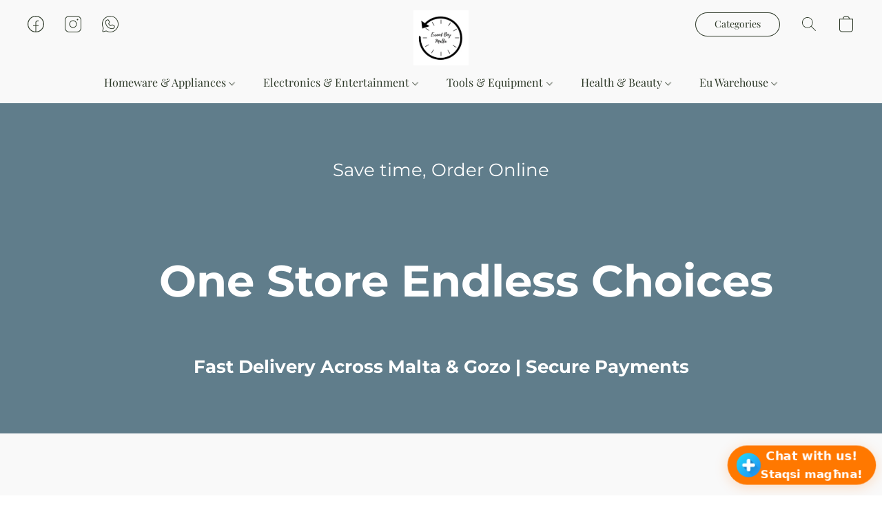

--- FILE ---
content_type: text/html;  charset=utf-8
request_url: https://errandboy.store/
body_size: 56277
content:

<!doctype html>
<html id="ecwid_html" lang="en">
<head>
	<meta charset="utf-8">
	<meta name="viewport"
		  content="height=device-height, width=device-width, initial-scale=1.0, maximum-scale=5.0, minimum-scale=1.0, viewport-fit=cover"/>
	<meta name="referrer" content="origin"/>
	<meta name="generator" content="ec-instant-site"/>
	<meta name="chrome" content="nointentdetection">

	<link rel="icon" sizes="32x32" href="https://d2gt4h1eeousrn.cloudfront.net/29517085/global/aeUKBHv-origin.ico">

    <title>Errand Boy Malta | Shopping Online, Pick Up &amp; Delivery in Malta</title><meta property="og:title" content="Errand Boy Malta | Shopping Online, Pick Up &amp; Delivery in Malta" data-vmid="og:title"><meta property="og:image" content="" data-vmid="og:image"><meta property="og:image:secure_url" content="" data-vmid="og:image:secure_url"><meta property="twitter:title" content="Errand Boy Malta | Shopping Online, Pick Up &amp; Delivery in Malta" data-vmid="twitter:title"><meta property="twitter:image" content="" data-vmid="twitter:image"><meta property="og:locale" content="en_US" data-vmid="og:locale"><meta property="twitter:card" content="summary_large_image" data-vmid="twitter:card"><meta property="og:type" content="website" data-vmid="og:type"><meta property="og:site_name" content="Errand boy Malta" data-vmid="og:site_name"><meta name="description" content="Discover Errand Boy Malta: your one-stop online shop for electronics, audio equipment, cookware, appliances, and tools. Enjoy fast delivery or in-store pickup anywhere in Malta. Shop top brands, great deals, and get expert customer support every day!"><meta property="og:description" content="Discover Errand Boy Malta: your one-stop online shop for electronics, audio equipment, cookware, appliances, and tools. Enjoy fast delivery or in-store pickup anywhere in Malta. Shop top brands, great deals, and get expert customer support every day!" data-vmid="og:description"><meta property="twitter:description" content="Discover Errand Boy Malta: your one-stop online shop for electronics, audio equipment, cookware, appliances, and tools. Enjoy fast delivery or in-store pickup anywhere in Malta. Shop top brands, great deals, and get expert customer support every day!" data-vmid="twitter:description"><link href="https://errandboy.store/" hreflang="x-default" rel="alternate">

<link rel="manifest" href="/manifest.json" />
<meta name="theme-color" content="#FFFFFF" />
<meta http-equiv="x-dns-prefetch-control" content="on">

<link rel="preconnect" href="https://d34ikvsdm2rlij.cloudfront.net/vuega/static/2026/all" crossorigin/>
<link rel="dns-prefetch" href="https://d34ikvsdm2rlij.cloudfront.net/vuega/static/2026/all" crossorigin/>

<link rel="preconnect" href="//images.unsplash.com/" crossorigin/>
<link rel="dns-prefetch" href="//images.unsplash.com/" crossorigin/>

	<link rel="preconnect" href="https://dfvc2y3mjtc8v.cloudfront.net" crossorigin/>
	<link rel="dns-prefetch" href="https://dfvc2y3mjtc8v.cloudfront.net" crossorigin/>
	<link rel="preconnect" href="https://dhgf5mcbrms62.cloudfront.net" crossorigin/>
	<link rel="dns-prefetch" href="https://dhgf5mcbrms62.cloudfront.net" crossorigin/>
	<link rel="preconnect" href="https://d2gt4h1eeousrn.cloudfront.net" crossorigin/>
	<link rel="dns-prefetch" href="https://d2gt4h1eeousrn.cloudfront.net" crossorigin/>

<link rel="preconnect" href="//maps.googleapis.com" crossorigin/>
<link rel="dns-prefetch" href="//maps.googleapis.com" crossorigin/>

<link rel="og:url" href="https://errandboy.store"/>
		<link rel="canonical" href="https://errandboy.store"/>


    <meta name="google-site-verification" content="8s4f6gy-vFIU0a1-DvvUMevqBQc-R8xIQJedKOi3bck" />


    <style>@layer vuega-reset, base, components, utilities;</style><link rel="stylesheet" type="text/css" href="https://d34ikvsdm2rlij.cloudfront.net/vuega/static/2026/all/website/assets/website-l7ucqb3s.css" /><link rel="stylesheet" type="text/css" href="https://d34ikvsdm2rlij.cloudfront.net/vuega/static/2026/all/website/assets/HeaderTile-kxl9gblf.css" /><link rel="stylesheet" type="text/css" href="https://d34ikvsdm2rlij.cloudfront.net/vuega/static/2026/all/website/assets/CoverTile-omjzj9j5.css" /><link rel="stylesheet" type="text/css" href="https://d34ikvsdm2rlij.cloudfront.net/vuega/static/2026/all/website/assets/RootCategoriesTile-dz26g1k1.css" /><link rel="stylesheet" type="text/css" href="https://d34ikvsdm2rlij.cloudfront.net/vuega/static/2026/all/website/assets/CategoryList-gd7smt79.css" /><link rel="stylesheet" type="text/css" href="https://d34ikvsdm2rlij.cloudfront.net/vuega/static/2026/all/website/assets/FeaturedProductsTile-bv6sue6a.css" /><link rel="stylesheet" type="text/css" href="https://d34ikvsdm2rlij.cloudfront.net/vuega/static/2026/all/website/assets/ProductList-ltj85xka.css" /><link rel="stylesheet" type="text/css" href="https://d34ikvsdm2rlij.cloudfront.net/vuega/static/2026/all/website/assets/TextTile-ivequrhn.css" /><link rel="stylesheet" type="text/css" href="https://d34ikvsdm2rlij.cloudfront.net/vuega/static/2026/all/website/assets/CustomerReviewTile-mx5qqyum.css" /><link rel="stylesheet" type="text/css" href="https://d34ikvsdm2rlij.cloudfront.net/vuega/static/2026/all/website/assets/LocationTile-k659xr2e.css" /><link rel="stylesheet" type="text/css" href="https://d34ikvsdm2rlij.cloudfront.net/vuega/static/2026/all/website/assets/FooterTile-juq503vk.css" /><link rel="stylesheet" type="text/css" href="https://d34ikvsdm2rlij.cloudfront.net/vuega/static/2026/all/website/assets/GDPRBannerTile-bz256qld.css" /><link rel="stylesheet" type="text/css" href="https://d34ikvsdm2rlij.cloudfront.net/vuega/static/2026/all/website/assets/PlayfairDisplayFont-ndhfxdj7.css" /><link rel="stylesheet" type="text/css" href="https://d34ikvsdm2rlij.cloudfront.net/vuega/static/2026/all/website/assets/MontserratFont-4808z44a.css" />

<script>
	var viewportStyleEl = document.createElement('style');
	viewportStyleEl.appendChild(
		document.createTextNode(
			':root {' +
				'--vh: ' + window.innerHeight + ';' +
				'--vw: ' + window.innerWidth + ';' +
			'}'
		)
	);
	document.head.appendChild(viewportStyleEl);
</script>
	<script>
		window.onpopstate = function (event) {
			if (event.state) {
				window.location.reload();
			}
		};

		window.history.scrollRestoration = 'auto';
	</script>
</head>
<body id="ecwid_body">
<!-- Google Tag Manager -->
<!-- Not Configured -->
<!-- End Google Tag Manager --><div id="ec-instantsite-website"><div id="ec-instantsite" class="ins-tiles ins-tiles--300 ins-tiles--400 ins-tiles--500 ins-tiles--600 ins-tiles--700 ins-tiles--900 ins-tiles--1100"><div><!--[--><style> /* Playfair Display font */ </style><style> /* Playfair Display font */ </style><style> /* Montserrat font */ </style><style> /* Montserrat font */ </style><!--]--></div><style>:root {--global-background-color-a: 1;--global-background-color-b: 0.9764705882352941;--global-background-color-h: 0;--global-background-color-l: 97.6470588235294%;--global-background-color-s: 0%;--global-body-color-a: 1;--global-body-color-b: 0.09803921569;--global-body-color-h: 0;--global-body-color-l: 9.803921569%;--global-body-color-s: 0%;--global-body-font-family: Playfair Display;--global-body-font-size: 18px;--global-button-color-a: 1;--global-button-color-b: 0.09803921569;--global-button-color-h: 0;--global-button-color-l: 9.803921569%;--global-button-color-s: 0%;--global-button-size-large: 20px;--global-button-size-medium: 16px;--global-button-size-small: 14px;--global-link-color-a: 1;--global-link-color-b: 0.43529411765;--global-link-color-h: 206;--global-link-color-l: 43.529411765%;--global-link-color-s: 76.576576577%;--global-subtitle-font-size: 24px;--global-tile-margin: 100;--global-tile-max-width: 1120;--global-title-color-a: 1;--global-title-color-b: 0.09803921569;--global-title-color-h: 0;--global-title-color-l: 9.803921569%;--global-title-color-s: 0%;--global-title-font-family: Playfair Display;--global-title-font-size: 48px;--scrollbarWidth: 0px;}</style><div class="ins-hidden-skip-link data-nosnippet"><div class="ins-hidden-skip-link__wrap"><a tabindex="0" role="button" aria-label="Skip to main content" href="#tile-cover-Nr4WZ7" class="ins-control ins-control--button ins-control--outline"><div class="ins-control__button"><div class="ins-control__wrap"><span class="ins-control__text">Skip to main content</span></div></div></a></div></div><!----><!----><main class="ins-tiles--main"><!--[--><header class="ins-tile ins-tile--header ins-tile--center-logo-detailed" id="tile-header-fcHJMd" tile-type="HEADER" is-first-tile-with-title="false" tile-index-in-list="0"><div><!--[--><!--]--></div><style>#tile-header-fcHJMd {--menu-and-icons-font-size: 16px;--menu-and-icons-font-style: normal;--menu-and-icons-font-weight: 400;--menu-and-icons-text-color-a: 1;--menu-and-icons-text-color-b: 0.18627450980392157;--menu-and-icons-text-color-h: 102.35294117647061;--menu-and-icons-text-color-l: 18.627450980392158%;--menu-and-icons-text-color-s: 17.894736842105257%;} .ins-tile {--header-height-desktop: 100;--header-height-mobile: 90;}</style><div class="ins-tile__animated"><div class="ins-header"><div class="ins-header__wrap"><div class="ins-header__inner"><div class="ins-header__row"><div class="ins-header__center"><!--[--><div class="ins-header__logo"><a href="/" target="_self" role="button" class="ins-header__logo-inner"><!----><div class="ins-header__logo-image"><div style="background-color:none;" class="ins-header__logo-image-inner"><picture class="ins-picture ins-picture--full ins-picture--inline"><!--[--><source srcset="https://d2gt4h1eeousrn.cloudfront.net/29517085/header-fcHJMd/A8IZ9Ht-200x200.webp, https://d2gt4h1eeousrn.cloudfront.net/29517085/header-fcHJMd/A8IZ9Ht-600x600.webp 2x" type="image/webp"><!--]--><!--[--><source srcset="https://d2gt4h1eeousrn.cloudfront.net/29517085/header-fcHJMd/A8IZ9Ht-200x200.png, https://d2gt4h1eeousrn.cloudfront.net/29517085/header-fcHJMd/A8IZ9Ht-600x600.png 2x"><!--]--><img src="https://d2gt4h1eeousrn.cloudfront.net/29517085/header-fcHJMd/A8IZ9Ht-200x200.png" alt="Errand boy Malta" fetchpriority="low" onload=""></picture><!----></div></div></a></div><!--]--></div><div class="ins-header__left"><!--[--><!--[--><a class="ins-header__icon ins-header__icon--burger" href="#menu" role="button" aria-label="Website menu"><svg width="24" height="24" viewbox="0 0 24 24" xmlns="http://www.w3.org/2000/svg"><path d="M23.5 8.5H0.5C0.2 8.5 0 8.3 0 8C0 7.7 0.2 7.5 0.5 7.5H23.5C23.8 7.5 24 7.7 24 8C24 8.3 23.8 8.5 23.5 8.5Z" fill="currentColor"></path><path d="M14.5 16.5H0.5C0.2 16.5 0 16.3 0 16C0 15.7 0.2 15.5 0.5 15.5H14.5C14.8 15.5 15 15.7 15 16C15 16.3 14.8 16.5 14.5 16.5Z" fill="currentColor"></path></svg><span>Menu</span><!----><!----></a><!--]--><!--]--><!--[--><div class="ins-header__social ins-header__social--desktop"><!--[--><!--[--><!--[--><a role="button" href="https://www.facebook.com/errandboymalta" aria-label="FACEBOOK" rel="noopener noreferrer" target="_blank" class="ins-header__icon ins-header__icon--FACEBOOK"><svg width="24" height="24" viewbox="0 0 24 24" xmlns="http://www.w3.org/2000/svg"><path d="M12 24C5.37143 24 0 18.6286 0 12C0 5.37143 5.37143 0 12 0C18.6286 0 24 5.37143 24 12C24 18.6286 18.6286 24 12 24ZM12.5714 14.8571V22.8571C18.2857 22.5143 22.8571 17.8286 22.8571 12C22.8571 6.05714 17.9429 1.14286 12 1.14286C6.05714 1.14286 1.14286 6.05714 1.14286 12C1.14286 17.8286 5.71429 22.5143 11.4286 22.8571V14.8571H8V13.7143H11.4286V9.71429C11.4286 8.11429 12.6857 6.85714 14.2857 6.85714H16V8H14.2857C13.3714 8 12.5714 8.8 12.5714 9.71429V13.7143H16V14.8571H12.5714Z" fill="currentColor"></path></svg></a><!--]--><span style="display:none;"></span><!--]--><!--[--><!--[--><a role="button" href="https://www.instagram.com/errandboymalta/" aria-label="INSTAGRAM" rel="noopener noreferrer" target="_blank" class="ins-header__icon ins-header__icon--INSTAGRAM"><svg width="24" height="24" viewbox="0 0 24 24" xmlns="http://www.w3.org/2000/svg"><path d="M12 6.5C10.9122 6.5 9.84883 6.82257 8.94436 7.42692C8.03989 8.03127 7.33495 8.89025 6.91866 9.89524C6.50238 10.9002 6.39346 12.0061 6.60568 13.073C6.8179 14.1399 7.34172 15.1199 8.11091 15.8891C8.8801 16.6583 9.86011 17.1821 10.927 17.3943C11.9939 17.6065 13.0998 17.4976 14.1048 17.0813C15.1098 16.6651 15.9687 15.9601 16.5731 15.0556C17.1774 14.1512 17.5 13.0878 17.5 12C17.4983 10.5418 16.9184 9.14383 15.8873 8.11274C14.8562 7.08165 13.4582 6.50165 12 6.5ZM12 16.5C11.11 16.5 10.24 16.2361 9.49993 15.7416C8.75991 15.2471 8.18314 14.5443 7.84254 13.7221C7.50195 12.8998 7.41283 11.995 7.58647 11.1221C7.7601 10.2492 8.18868 9.44736 8.81802 8.81802C9.44736 8.18868 10.2492 7.7601 11.1221 7.58647C11.995 7.41283 12.8998 7.50195 13.7221 7.84254C14.5443 8.18314 15.2471 8.75991 15.7416 9.49993C16.2361 10.24 16.5 11.11 16.5 12C16.4987 13.1931 16.0241 14.3369 15.1805 15.1805C14.3369 16.0241 13.1931 16.4987 12 16.5ZM17.5 0H6.5C4.77669 0.00195197 3.12453 0.687398 1.90596 1.90596C0.687398 3.12453 0.00195197 4.77669 0 6.5V17.5C0.00195197 19.2233 0.687398 20.8755 1.90596 22.094C3.12453 23.3126 4.77669 23.998 6.5 24H17.5C19.2233 23.998 20.8755 23.3126 22.094 22.094C23.3126 20.8755 23.998 19.2233 24 17.5V6.5C23.998 4.77669 23.3126 3.12453 22.094 1.90596C20.8755 0.687398 19.2233 0.00195197 17.5 0ZM23 17.5C22.9983 18.9582 22.4184 20.3562 21.3873 21.3873C20.3562 22.4184 18.9582 22.9983 17.5 23H6.5C5.04182 22.9983 3.64383 22.4184 2.61274 21.3873C1.58165 20.3562 1.00165 18.9582 1 17.5V6.5C1.00165 5.04182 1.58165 3.64383 2.61274 2.61274C3.64383 1.58165 5.04182 1.00165 6.5 1H17.5C18.9582 1.00165 20.3562 1.58165 21.3873 2.61274C22.4184 3.64383 22.9983 5.04182 23 6.5V17.5ZM19.5 5.5C19.5 5.69778 19.4414 5.89112 19.3315 6.05557C19.2216 6.22002 19.0654 6.34819 18.8827 6.42388C18.7 6.49957 18.4989 6.51937 18.3049 6.48079C18.1109 6.4422 17.9327 6.34696 17.7929 6.20711C17.653 6.06725 17.5578 5.88907 17.5192 5.69509C17.4806 5.50111 17.5004 5.30004 17.5761 5.11732C17.6518 4.93459 17.78 4.77841 17.9444 4.66853C18.1089 4.55865 18.3022 4.5 18.5 4.5C18.7651 4.50033 19.0193 4.60579 19.2067 4.79326C19.3942 4.98072 19.4997 5.23489 19.5 5.5Z" fill="currentColor"></path></svg></a><!--]--><span style="display:none;"></span><!--]--><!--[--><!--[--><a role="button" href="https://wa.me/35677082474" aria-label="WHATSAPP" rel="noopener noreferrer" target="_blank" class="ins-header__icon ins-header__icon--WHATSAPP"><svg width="24" height="24" viewbox="0 0 24 24" xmlns="http://www.w3.org/2000/svg"><path d="M11.9999 0C9.89905 0.000551147 7.83513 0.552459 6.01444 1.60056C4.19374 2.64866 2.68003 4.15625 1.62461 5.97264C0.569196 7.78903 0.00903186 9.85059 0.000108309 11.9513C-0.00881524 14.052 0.533815 16.1183 1.57376 17.9435L0.493169 21.7252C0.422645 21.9721 0.419431 22.2334 0.483859 22.4819C0.548287 22.7305 0.678013 22.9573 0.859596 23.1388C1.04118 23.3204 1.26801 23.4501 1.51659 23.5145C1.76517 23.5789 2.02645 23.5757 2.27336 23.5052L6.05538 22.4247C7.6521 23.335 9.43658 23.8664 11.2712 23.9779C13.1058 24.0894 14.9415 23.778 16.6367 23.0678C18.3319 22.3576 19.8413 21.2675 21.0485 19.8817C22.2557 18.4958 23.1285 16.8512 23.5994 15.0747C24.0703 13.2981 24.1269 11.4372 23.7647 9.63537C23.4025 7.83353 22.6313 6.13896 21.5105 4.68235C20.3897 3.22574 18.9492 2.04603 17.3003 1.23419C15.6513 0.422361 13.8379 0.000106488 11.9999 0ZM11.9999 23.0384C10.0172 23.0397 8.07075 22.5064 6.3657 21.4945C6.30948 21.461 6.24701 21.4394 6.18213 21.431C6.11724 21.4225 6.05132 21.4275 5.98842 21.4455L2.0096 22.5822C1.9273 22.6057 1.84022 22.6067 1.75737 22.5852C1.67453 22.5638 1.59893 22.5205 1.53842 22.46C1.47791 22.3995 1.43468 22.3239 1.41321 22.241C1.39174 22.1582 1.39282 22.0711 1.41632 21.9888L2.55296 18.0104C2.57093 17.9475 2.57586 17.8816 2.56744 17.8167C2.55902 17.7518 2.53743 17.6894 2.504 17.6331C1.26054 15.5383 0.744867 13.0911 1.0373 10.6727C1.32974 8.25428 2.41386 6.00048 4.12079 4.26239C5.82772 2.5243 8.06161 1.3995 10.4745 1.06323C12.8873 0.726956 15.3437 1.19808 17.4608 2.40322C19.578 3.60836 21.2371 5.47984 22.1798 7.72612C23.1224 9.9724 23.2956 12.4673 22.6724 14.8223C22.0491 17.1773 20.6645 19.26 18.7341 20.7461C16.8038 22.2321 14.4361 23.0381 11.9999 23.0384ZM18.0613 14.2242L15.6061 12.8213C15.384 12.6946 15.1322 12.6292 14.8764 12.6319C14.6207 12.6346 14.3703 12.7054 14.1509 12.8368L12.4941 13.8308C11.4911 13.3227 10.6764 12.5079 10.1682 11.505L11.1623 9.84831C11.2938 9.62894 11.3645 9.37854 11.3672 9.12282C11.3699 8.8671 11.3045 8.61527 11.1777 8.39317L9.77488 5.93814C9.66033 5.73828 9.49508 5.57215 9.29581 5.45654C9.09655 5.34092 8.87031 5.2799 8.63993 5.27963C7.62407 5.27988 6.64968 5.68252 5.93001 6.39945C5.21034 7.11637 4.80401 8.08918 4.79995 9.10496C4.79807 10.4298 5.05741 11.742 5.56312 12.9665C6.06884 14.191 6.81101 15.3039 7.74719 16.2413C8.68338 17.1788 9.7952 17.9225 11.0191 18.43C12.243 18.9374 13.5549 19.1986 14.8798 19.1987H14.8942C15.9101 19.1946 16.883 18.7883 17.5999 18.0687C18.3169 17.3491 18.7196 16.3747 18.7199 15.3589C18.7196 15.1286 18.6586 14.9024 18.543 14.7031C18.4274 14.5039 18.2612 14.3387 18.0613 14.2242ZM14.8929 18.2387H14.8799C13.6812 18.2387 12.4942 18.0024 11.3869 17.5433C10.2796 17.0842 9.27361 16.4114 8.42657 15.5632C7.57954 14.715 6.90804 13.7082 6.45047 12.6003C5.99291 11.4924 5.75826 10.3052 5.75994 9.10652C5.76324 8.34495 6.06814 7.6157 6.60789 7.07839C7.14765 6.54107 7.8783 6.23946 8.63993 6.23956C8.70111 6.23964 8.76119 6.25584 8.81411 6.28653C8.86703 6.31722 8.91093 6.36133 8.94137 6.41439L10.3442 8.86954C10.3864 8.94356 10.4082 9.02749 10.4073 9.11272C10.4065 9.19795 10.3829 9.28141 10.3391 9.35454L9.21233 11.2322C9.17248 11.2986 9.14929 11.3736 9.14473 11.4509C9.14018 11.5282 9.15439 11.6054 9.18617 11.676C9.81267 13.0703 10.9288 14.1863 12.3232 14.8127C12.3938 14.8445 12.471 14.8587 12.5483 14.8542C12.6256 14.8496 12.7007 14.8264 12.7671 14.7866L14.6447 13.6598C14.7178 13.616 14.8013 13.5925 14.8866 13.5916C14.9718 13.5907 15.0558 13.6124 15.1299 13.6547L17.585 15.0576C17.6381 15.088 17.6822 15.1319 17.7129 15.1848C17.7436 15.2377 17.7598 15.2978 17.7599 15.3589C17.76 16.1205 17.4584 16.8511 16.921 17.3908C16.3837 17.9305 15.6545 18.2354 14.8929 18.2387Z" fill="currentColor"></path></svg></a><!--]--><span style="display:none;"></span><!--]--><!--]--></div><!--]--></div><div class="ins-header__right"><!--[--><div class="ins-button-wrap ins-header__cta ins-header__cta--desktop" preview-mode="false"><!--[--><!--[--><a tabindex="0" role="button" href="/products" target="_self" aria-label="Categories" class="ins-control ins-control--button ins-control--outline ins-control--small ins-control--pill"><div class="ins-control__button"><div class="ins-control__wrap"><div class="ins-control__text">Categories</div></div></div></a><!----><!--]--><span style="display:none;"></span><!--]--></div><!--]--><!--[--><!--]--><!--[--><a class="ins-header__icon ins-header__icon--search" href="/products/search" role="button" aria-label="Search the website" title="Search the website"><svg width="24" height="24" viewbox="0 0 24 24" xmlns="http://www.w3.org/2000/svg"><path d="M16.8333 9.83333C16.8333 5.96667 13.7 2.86667 9.86667 2.86667C6 2.86667 2.9 6 2.9 9.83333C2.9 13.7 6.03333 16.8 9.86667 16.8C13.7 16.8333 16.8333 13.7 16.8333 9.83333ZM22 21.4L21.4 22L15.0667 15.6667C13.6667 16.9 11.8667 17.6667 9.83333 17.6667C5.5 17.6667 2 14.1667 2 9.83333C2 5.5 5.5 2 9.83333 2C14.1667 2 17.6667 5.5 17.6667 9.83333C17.6667 11.8333 16.9 13.6667 15.6667 15.0667L22 21.4Z" fill="currentColor" fill-rule="evenodd" clip-rule="evenodd"></path></svg><!----></a><!--]--><!--[--><!--]--><!--[--><!--[--><a role="button" class="ins-header__icon ins-header__icon--cart ins-header__icon--cart-empty" data-count="0" aria-label="Go to your shopping cart" title="Go to your shopping cart" target="_self" href="/products/cart"><svg width="24" height="24" viewbox="0 0 24 24" xmlns="http://www.w3.org/2000/svg"><path d="M18 23.5H6C3.8 23.5 2 21.7 2 19.5V4.2H22V19.5C22 21.7 20.2 23.5 18 23.5ZM3 5.2V19.5C3 21.2 4.3 22.5 6 22.5H18C19.7 22.5 21 21.2 21 19.5V5.2H3Z" fill="currentColor"></path><path d="M12 1C9.7 1 8 2.5 8 4.5C8 4.8 7.8 5 7.5 5C7.2 5 7 4.8 7 4.5C7 1.8 9.3 0 12 0C14.7 0 17 1.8 17 4.5C17 4.8 16.8 5 16.5 5C16.2 5 16 4.8 16 4.5C16 2.5 14.3 1 12 1Z" fill="currentColor" fill-rule="evenodd" clip-rule="evenodd"></path><path d="M2 4.18018H22V19.5002C22 21.7093 20.2091 23.5002 18 23.5002H6C3.79086 23.5002 2 21.7093 2 19.5002V4.18018Z" fill="currentColor" fill-rule="evenodd" clip-rule="evenodd" class="ins-cart-has-good"></path></svg></a><!--]--><!--]--></div></div><div class="ins-header__row"><!--[--><div class="ins-header__menu ins-header__menu--several"><div class="ins-header__menu-fade"></div><div class="ins-header__menu-wrap data-nosnippet"><nav class="ins-header__menu-inner"><!--[--><div tabindex="0" class="ins-header__menu-link"><a class="ins-header__menu-link-title" tabindex="-1" href="https://errandboy.store/products/homeware-appliances-malta-gozo" target="_self" aria-label="Homeware &amp; Appliances">Homeware &amp; Appliances <div class="ins-header__menu-link-icon"></div></a></div><div tabindex="0" class="ins-header__menu-link"><a class="ins-header__menu-link-title" tabindex="-1" href="https://errandboy.store/products/electronics-entertainment-malta-gozo" target="_self" aria-label="Electronics &amp; Entertainment">Electronics &amp; Entertainment <div class="ins-header__menu-link-icon"></div></a></div><div tabindex="0" class="ins-header__menu-link"><a class="ins-header__menu-link-title" tabindex="-1" href="https://errandboy.store/products/tools-equipment-malta" target="_self" aria-label="Tools &amp; Equipment">Tools &amp; Equipment <div class="ins-header__menu-link-icon"></div></a></div><div tabindex="0" class="ins-header__menu-link"><a class="ins-header__menu-link-title" tabindex="-1" href="https://errandboy.store/products/health-beauty-malta" target="_self" aria-label="Health &amp; Beauty">Health &amp; Beauty <div class="ins-header__menu-link-icon"></div></a></div><div tabindex="0" class="ins-header__menu-link"><a class="ins-header__menu-link-title" tabindex="-1" href="/products/eu-warehouse-products-malta-gozo" target="_self" aria-label="Eu Warehouse">Eu Warehouse <div class="ins-header__menu-link-icon"></div></a></div><!--]--></nav></div><div class="ins-header__scroller"><div class="ins-header__scroller-marker" style="left:NaN%;width:NaN%;"></div></div><!----><!----><!----></div><!--]--></div></div><!----><!--[--><!--]--></div></div></div><!--[--><!--]--><!--[--><!--]--><!--[--><!--]--></header><div role="region" aria-label="&lt;p&gt;&lt;strong&gt;&amp;nbsp; &amp;nbsp; &amp;nbsp; &amp;nbsp; &amp;nbsp; &amp;nbsp; &amp;nbsp; &amp;nbsp; &amp;nbsp; &amp;nbsp; &amp;nbsp; &amp;nbsp; &amp;nbsp; &amp;nbsp; &amp;nbsp; &amp;nbsp; &amp;nbsp; &amp;nbsp; &amp;nbsp; &amp;nbsp; &amp;nbsp; &amp;nbsp; &amp;nbsp; &amp;nbsp; &amp;nbsp; &amp;nbsp; &amp;nbsp; &amp;nbsp; &amp;nbsp; One Store Endless Choices&lt;/strong&gt;&lt;/p&gt;" class="ins-tile ins-tile--cover ins-tile--halfscreen-center" id="tile-cover-Nr4WZ7" tile-type="COVER"><div><!--[--><style> /* Montserrat font */ </style><style> /* Montserrat font */ </style><style> /* Montserrat font */ </style><!--]--></div><style>#tile-cover-Nr4WZ7 {--background-gradient-color-from-a: 0;--background-gradient-color-to-a: 0;--background-solid-color-a: 1;--background-solid-color-b: 0.46078431372549017;--background-solid-color-h: 199.53488372093022;--background-solid-color-l: 46.07843137254902%;--background-solid-color-s: 18.297872340425528%;--description-font-family: Montserrat;--description-font-size: 26px;--description-font-style: normal;--description-font-weight: 400;--description-text-color-a: 1;--description-text-color-b: 1;--description-text-color-h: 0;--description-text-color-l: 100%;--description-text-color-s: 0%;--headline-font-family: Montserrat;--headline-font-size: 64px;--headline-font-style: normal;--headline-font-weight: 400;--headline-text-color-a: 1;--headline-text-color-b: 1;--headline-text-color-h: 0;--headline-text-color-l: 100%;--headline-text-color-s: 0%;--image-overlay-solid-color-a: 0.22;--image-overlay-solid-color-b: 0;--image-overlay-solid-color-h: 0;--image-overlay-solid-color-l: 0%;--image-overlay-solid-color-s: 0%;--primary-button-color-a: 1;--primary-button-color-b: 0.9470588235294117;--primary-button-color-h: 20;--primary-button-color-l: 94.70588235294117%;--primary-button-color-s: 11.111111111111065%;--primary-button-font-family: Arial;--secondary-button-color-a: 1;--secondary-button-color-b: 0.9470588235294117;--secondary-button-color-h: 20;--secondary-button-color-l: 94.70588235294117%;--secondary-button-color-s: 11.111111111111065%;--secondary-button-font-family: Arial;--sidebar-solid-color-a: 1;--sidebar-solid-color-b: 0.5215686274509804;--sidebar-solid-color-h: 101.66666666666666;--sidebar-solid-color-l: 52.156862745098046%;--sidebar-solid-color-s: 14.754098360655737%;--tagline-font-family: Montserrat;--tagline-font-size: 26px;--tagline-font-style: normal;--tagline-font-weight: 400;--tagline-text-color-a: 1;--tagline-text-color-b: 1;--tagline-text-color-h: 0;--tagline-text-color-l: 100%;--tagline-text-color-s: 0%;}</style><div class="ins-tile__background ins-tile__background--parallax"><!----></div><div class="ins-tile__wrap ins-tile__animated"><div role="heading" aria-level="2" class="ins-tile__tagline"><p>Save time, Order Online </p></div><!----><h1 class="ins-tile__headline"><span><strong>&nbsp; &nbsp; &nbsp; &nbsp; &nbsp; &nbsp; &nbsp; &nbsp; &nbsp; &nbsp; &nbsp; &nbsp; &nbsp; &nbsp; &nbsp; &nbsp; &nbsp; &nbsp; &nbsp; &nbsp; &nbsp; &nbsp; &nbsp; &nbsp; &nbsp; &nbsp; &nbsp; &nbsp; &nbsp; One Store Endless Choices</strong></span></h1><div class="ins-tile__footer"><div class="ins-tile__description ins-tile__format"><p><strong>                                                                                                                                                                                                                                                                          Fast Delivery Across Malta &amp; Gozo | Secure Payments</strong>
</p></div><!----></div><div class="ins-tile__spacer"></div><!----></div><!--[--><!--]--><!--[--><!--]--><!--[--><!--]--></div><div role="region" aria-label="Shop by Categories" class="ins-tile ins-tile--categories ins-tile--global-colors" id="tile-root-categories-4mJpBL" tile-type="ROOT_CATEGORIES" tile-id="root-categories-4mJpBL" tile-index-in-list="2"><div><!--[--><!--]--></div><style>#tile-root-categories-4mJpBL {--background-gradient-color-from-a: 0;--background-gradient-color-to-a: 0;--category-image-overlay-gradient-color-from-a: 0;--category-image-overlay-gradient-color-from-b: 0;--category-image-overlay-gradient-color-from-h: 0;--category-image-overlay-gradient-color-from-l: 0%;--category-image-overlay-gradient-color-from-s: 0%;--category-image-overlay-gradient-color-to-a: 0.3;--category-image-overlay-gradient-color-to-b: 0;--category-image-overlay-gradient-color-to-h: 0;--category-image-overlay-gradient-color-to-l: 0%;--category-image-overlay-gradient-color-to-s: 0%;--category-name-font-style: normal;--category-name-font-weight: 700;--headline-font-style: normal;--headline-font-weight: 700;}</style><div class="ins-tile__wrap ins-tile__animated"><h2 class="ins-tile__headline">Shop by Categories</h2><div class="ins-component ins-component--category-list ins-component--medium ins-component--portrait1 ins-component--advanced ins-component--appearance-below" data-items="11"><div class="ins-component__wrap"><div class="ins-component__items"><!--[--><div id="category-174244278" class="ins-component__item"><div class="ins-component__item-wrap"><a href="https://errandboy.store/products/royalty-line-malta-gozo" target="_self" aria-label="Royalty Line" class="ins-component__item-wrap-inner"><div class="ins-component__card"><div class="ins-component__image"><div class="ins-component__bg"><div style="background-color:rgba(145, 141, 133, 1);" class="ins-component__bg-image"><picture class="ins-picture ins-picture--full"><!--[--><source srcset="https://d2j6dbq0eux0bg.cloudfront.net/images/29517085/5442100807.jpg, https://d2j6dbq0eux0bg.cloudfront.net/images/29517085/5442100807.jpg 2x" type="image/webp"><!--]--><!--[--><source srcset="https://d2j6dbq0eux0bg.cloudfront.net/images/29517085/5442100807.jpg, https://d2j6dbq0eux0bg.cloudfront.net/images/29517085/5442100807.jpg 2x"><!--]--><img src="https://d2j6dbq0eux0bg.cloudfront.net/images/29517085/5442100806.jpg" alt="Royalty Line" fetchpriority="low" onload=""></picture><!----></div></div><div class="ins-component__image-spacer"></div><div class="ins-component__clearfix"></div></div><div class="ins-component__title"><div class="ins-component__title-inner">Royalty Line</div></div></div><div class="ins-component__spacer"></div><div class="ins-component__clearfix"></div></a></div></div><div id="category-183855695" class="ins-component__item"><div class="ins-component__item-wrap"><a href="https://errandboy.store/products/homeware-appliances-malta-gozo" target="_self" aria-label="Homeware &amp; Appliances" class="ins-component__item-wrap-inner"><div class="ins-component__card"><div class="ins-component__image"><div class="ins-component__bg"><div style="background-color:rgba(154, 144, 135, 1);" class="ins-component__bg-image"><picture class="ins-picture ins-picture--full"><!--[--><source srcset="https://d2j6dbq0eux0bg.cloudfront.net/images/29517085/5442124397.jpg, https://d2j6dbq0eux0bg.cloudfront.net/images/29517085/5442124397.jpg 2x" type="image/webp"><!--]--><!--[--><source srcset="https://d2j6dbq0eux0bg.cloudfront.net/images/29517085/5442124397.jpg, https://d2j6dbq0eux0bg.cloudfront.net/images/29517085/5442124397.jpg 2x"><!--]--><img src="https://d2j6dbq0eux0bg.cloudfront.net/images/29517085/5442134346.jpg" alt="Homeware &amp;amp; Appliances" fetchpriority="low" onload=""></picture><!----></div></div><div class="ins-component__image-spacer"></div><div class="ins-component__clearfix"></div></div><div class="ins-component__title"><div class="ins-component__title-inner">Homeware &amp; Appliances</div></div></div><div class="ins-component__spacer"></div><div class="ins-component__clearfix"></div></a></div></div><div id="category-55604823" class="ins-component__item"><div class="ins-component__item-wrap"><a href="https://errandboy.store/products/tools-equipment-malta" target="_self" aria-label="Tools &amp; Equipment" class="ins-component__item-wrap-inner"><div class="ins-component__card"><div class="ins-component__image"><div class="ins-component__bg"><div style="background-color:rgba(52, 52, 50, 1);" class="ins-component__bg-image"><picture class="ins-picture ins-picture--full"><!--[--><source srcset="https://d2j6dbq0eux0bg.cloudfront.net/images/29517085/5442894684.png, https://d2j6dbq0eux0bg.cloudfront.net/images/29517085/5442894684.png 2x" type="image/webp"><!--]--><!--[--><source srcset="https://d2j6dbq0eux0bg.cloudfront.net/images/29517085/5442894684.png, https://d2j6dbq0eux0bg.cloudfront.net/images/29517085/5442894684.png 2x"><!--]--><img src="https://d2j6dbq0eux0bg.cloudfront.net/images/29517085/5442896098.png" alt="Tools &amp;amp; Equipment" fetchpriority="low" onload=""></picture><!----></div></div><div class="ins-component__image-spacer"></div><div class="ins-component__clearfix"></div></div><div class="ins-component__title"><div class="ins-component__title-inner">Tools &amp; Equipment</div></div></div><div class="ins-component__spacer"></div><div class="ins-component__clearfix"></div></a></div></div><div id="category-176669407" class="ins-component__item"><div class="ins-component__item-wrap"><a href="https://errandboy.store/products/eu-warehouse-products-malta-gozo" target="_self" aria-label="EU Warehouse" class="ins-component__item-wrap-inner"><div class="ins-component__card"><div class="ins-component__image"><div class="ins-component__bg"><div style="background-color:rgba(66, 71, 75, 0.9411764705882353);" class="ins-component__bg-image"><picture class="ins-picture ins-picture--full"><!--[--><source srcset="https://d2j6dbq0eux0bg.cloudfront.net/images/29517085/5442099089.png, https://d2j6dbq0eux0bg.cloudfront.net/images/29517085/5442099089.png 2x" type="image/webp"><!--]--><!--[--><source srcset="https://d2j6dbq0eux0bg.cloudfront.net/images/29517085/5442099089.png, https://d2j6dbq0eux0bg.cloudfront.net/images/29517085/5442099089.png 2x"><!--]--><img src="https://d2j6dbq0eux0bg.cloudfront.net/images/29517085/5442099088.png" alt="EU Warehouse" fetchpriority="low" onload=""></picture><!----></div></div><div class="ins-component__image-spacer"></div><div class="ins-component__clearfix"></div></div><div class="ins-component__title"><div class="ins-component__title-inner">EU Warehouse</div></div></div><div class="ins-component__spacer"></div><div class="ins-component__clearfix"></div></a></div></div><div id="category-170117448" class="ins-component__item"><div class="ins-component__item-wrap"><a href="https://errandboy.store/products/electronics-entertainment-malta-gozo" target="_self" aria-label="Electronics &amp; Entertainment" class="ins-component__item-wrap-inner"><div class="ins-component__card"><div class="ins-component__image"><div class="ins-component__bg"><div style="background-color:rgba(174, 175, 190, 1);" class="ins-component__bg-image"><picture class="ins-picture ins-picture--full"><!--[--><source srcset="https://d2j6dbq0eux0bg.cloudfront.net/images/29517085/5442896089.png, https://d2j6dbq0eux0bg.cloudfront.net/images/29517085/5442896089.png 2x" type="image/webp"><!--]--><!--[--><source srcset="https://d2j6dbq0eux0bg.cloudfront.net/images/29517085/5442896089.png, https://d2j6dbq0eux0bg.cloudfront.net/images/29517085/5442896089.png 2x"><!--]--><img src="https://d2j6dbq0eux0bg.cloudfront.net/images/29517085/5442896088.png" alt="Electronics &amp;amp; Entertainment" fetchpriority="low" onload=""></picture><!----></div></div><div class="ins-component__image-spacer"></div><div class="ins-component__clearfix"></div></div><div class="ins-component__title"><div class="ins-component__title-inner">Electronics &amp; Entertainment</div></div></div><div class="ins-component__spacer"></div><div class="ins-component__clearfix"></div></a></div></div><div id="category-174449055" class="ins-component__item"><div class="ins-component__item-wrap"><a href="https://errandboy.store/products/home-decor" target="_self" aria-label="Home Decor" class="ins-component__item-wrap-inner"><div class="ins-component__card"><div class="ins-component__image"><div class="ins-component__bg"><div style="background-color:rgba(102, 93, 91, 1);" class="ins-component__bg-image"><picture class="ins-picture ins-picture--full"><!--[--><source srcset="https://d2j6dbq0eux0bg.cloudfront.net/images/29517085/5442149522.jpg, https://d2j6dbq0eux0bg.cloudfront.net/images/29517085/5442149522.jpg 2x" type="image/webp"><!--]--><!--[--><source srcset="https://d2j6dbq0eux0bg.cloudfront.net/images/29517085/5442149522.jpg, https://d2j6dbq0eux0bg.cloudfront.net/images/29517085/5442149522.jpg 2x"><!--]--><img src="https://d2j6dbq0eux0bg.cloudfront.net/images/29517085/5442141372.jpg" alt="Home Decor" fetchpriority="low" onload=""></picture><!----></div></div><div class="ins-component__image-spacer"></div><div class="ins-component__clearfix"></div></div><div class="ins-component__title"><div class="ins-component__title-inner">Home Decor</div></div></div><div class="ins-component__spacer"></div><div class="ins-component__clearfix"></div></a></div></div><div id="category-194380555" class="ins-component__item"><div class="ins-component__item-wrap"><a href="https://errandboy.store/products/handmade-creations-malta" target="_self" aria-label="Handmade Creations" class="ins-component__item-wrap-inner"><div class="ins-component__card"><div class="ins-component__image"><div class="ins-component__bg"><div style="background-color:rgba(125, 111, 92, 1);" class="ins-component__bg-image"><picture class="ins-picture ins-picture--full"><!--[--><source srcset="https://d2j6dbq0eux0bg.cloudfront.net/images/29517085/5523374443.jpg, https://d2j6dbq0eux0bg.cloudfront.net/images/29517085/5523374443.jpg 2x" type="image/webp"><!--]--><!--[--><source srcset="https://d2j6dbq0eux0bg.cloudfront.net/images/29517085/5523374443.jpg, https://d2j6dbq0eux0bg.cloudfront.net/images/29517085/5523374443.jpg 2x"><!--]--><img src="https://d2j6dbq0eux0bg.cloudfront.net/images/29517085/5523396041.jpg" alt="Handmade Creations" fetchpriority="low" onload=""></picture><!----></div></div><div class="ins-component__image-spacer"></div><div class="ins-component__clearfix"></div></div><div class="ins-component__title"><div class="ins-component__title-inner">Handmade Creations</div></div></div><div class="ins-component__spacer"></div><div class="ins-component__clearfix"></div></a></div></div><div id="category-55599865" class="ins-component__item"><div class="ins-component__item-wrap"><a href="https://errandboy.store/products/health-beauty-malta" target="_self" aria-label="Health &amp; Beauty" class="ins-component__item-wrap-inner"><div class="ins-component__card"><div class="ins-component__image"><div class="ins-component__bg"><div style="background-color:rgba(139, 133, 118, 1);" class="ins-component__bg-image"><picture class="ins-picture ins-picture--full"><!--[--><source srcset="https://d2j6dbq0eux0bg.cloudfront.net/images/29517085/5442894694.png, https://d2j6dbq0eux0bg.cloudfront.net/images/29517085/5442894694.png 2x" type="image/webp"><!--]--><!--[--><source srcset="https://d2j6dbq0eux0bg.cloudfront.net/images/29517085/5442894694.png, https://d2j6dbq0eux0bg.cloudfront.net/images/29517085/5442894694.png 2x"><!--]--><img src="https://d2j6dbq0eux0bg.cloudfront.net/images/29517085/5442894693.png" alt="Health &amp;amp; Beauty" fetchpriority="low" onload=""></picture><!----></div></div><div class="ins-component__image-spacer"></div><div class="ins-component__clearfix"></div></div><div class="ins-component__title"><div class="ins-component__title-inner">Health &amp; Beauty</div></div></div><div class="ins-component__spacer"></div><div class="ins-component__clearfix"></div></a></div></div><div id="category-173469979" class="ins-component__item"><div class="ins-component__item-wrap"><a href="https://errandboy.store/products/organic-grow-shop-malta-gozo" target="_self" aria-label="Grow shop Malta" class="ins-component__item-wrap-inner"><div class="ins-component__card"><div class="ins-component__image"><div class="ins-component__bg"><div style="background-color:rgba(88, 96, 103, 1);" class="ins-component__bg-image"><picture class="ins-picture ins-picture--full"><!--[--><source srcset="https://d2j6dbq0eux0bg.cloudfront.net/images/29517085/5442949820.jpg, https://d2j6dbq0eux0bg.cloudfront.net/images/29517085/5442949820.jpg 2x" type="image/webp"><!--]--><!--[--><source srcset="https://d2j6dbq0eux0bg.cloudfront.net/images/29517085/5442949820.jpg, https://d2j6dbq0eux0bg.cloudfront.net/images/29517085/5442949820.jpg 2x"><!--]--><img src="https://d2j6dbq0eux0bg.cloudfront.net/images/29517085/5442949819.jpg" alt="Grow shop Malta" fetchpriority="low" onload=""></picture><!----></div></div><div class="ins-component__image-spacer"></div><div class="ins-component__clearfix"></div></div><div class="ins-component__title"><div class="ins-component__title-inner">Grow shop Malta</div></div></div><div class="ins-component__spacer"></div><div class="ins-component__clearfix"></div></a></div></div><div id="category-174201008" class="ins-component__item"><div class="ins-component__item-wrap"><a href="https://errandboy.store/products/garden-malta-gozo" target="_self" aria-label="Garden" class="ins-component__item-wrap-inner"><div class="ins-component__card"><div class="ins-component__image"><div class="ins-component__bg"><div style="background-color:rgba(232, 228, 225, 1);" class="ins-component__bg-image"><picture class="ins-picture ins-picture--full"><!--[--><source srcset="https://d2j6dbq0eux0bg.cloudfront.net/images/29517085/5442961294.png, https://d2j6dbq0eux0bg.cloudfront.net/images/29517085/5442961294.png 2x" type="image/webp"><!--]--><!--[--><source srcset="https://d2j6dbq0eux0bg.cloudfront.net/images/29517085/5442961294.png, https://d2j6dbq0eux0bg.cloudfront.net/images/29517085/5442961294.png 2x"><!--]--><img src="https://d2j6dbq0eux0bg.cloudfront.net/images/29517085/5442949861.png" alt="Garden" fetchpriority="low" onload=""></picture><!----></div></div><div class="ins-component__image-spacer"></div><div class="ins-component__clearfix"></div></div><div class="ins-component__title"><div class="ins-component__title-inner">Garden</div></div></div><div class="ins-component__spacer"></div><div class="ins-component__clearfix"></div></a></div></div><div id="category-172180811" class="ins-component__item"><div class="ins-component__item-wrap"><a href="https://errandboy.store/products/sport-leisure-malta" target="_self" aria-label="Sport &amp; Leisure" class="ins-component__item-wrap-inner"><div class="ins-component__card"><div class="ins-component__image"><div class="ins-component__bg"><div style="background-color:rgba(132, 144, 146, 1);" class="ins-component__bg-image"><picture class="ins-picture ins-picture--full"><!--[--><source srcset="https://d2j6dbq0eux0bg.cloudfront.net/images/29517085/5442896702.png, https://d2j6dbq0eux0bg.cloudfront.net/images/29517085/5442896702.png 2x" type="image/webp"><!--]--><!--[--><source srcset="https://d2j6dbq0eux0bg.cloudfront.net/images/29517085/5442896702.png, https://d2j6dbq0eux0bg.cloudfront.net/images/29517085/5442896702.png 2x"><!--]--><img src="https://d2j6dbq0eux0bg.cloudfront.net/images/29517085/5442896701.png" alt="Sport &amp;amp; Leisure" fetchpriority="low" onload=""></picture><!----></div></div><div class="ins-component__image-spacer"></div><div class="ins-component__clearfix"></div></div><div class="ins-component__title"><div class="ins-component__title-inner">Sport &amp; Leisure</div></div></div><div class="ins-component__spacer"></div><div class="ins-component__clearfix"></div></a></div></div><!--]--></div></div></div></div><!--[--><!--]--><!--[--><!--]--><!--[--><!--]--></div><div role="region" aria-label="Featured Products" class="ins-tile ins-tile--products" id="tile-products-yi4YWy" tile-type="FEATURED_PRODUCTS" tile-id="products-yi4YWy" tile-index-in-list="3"><div><!--[--><!--]--></div><style>#tile-products-yi4YWy {--background-gradient-color-from-a: 0;--background-gradient-color-to-a: 0;--background-solid-color-a: 1;--background-solid-color-b: 0.9333333333333333;--background-solid-color-h: 205.3846153846154;--background-solid-color-l: 93.33333333333333%;--background-solid-color-s: 76.47058823529412%;--button-color-a: 1;--button-color-b: 0.484825;--button-color-h: 102.35294117647061;--button-color-l: 48.4825%;--button-color-s: 95.12195121951218%;--headline-font-style: normal;--headline-font-weight: 700;--headline-text-color-a: 1;--headline-text-color-b: 0.18627450980392157;--headline-text-color-h: 102.35294117647061;--headline-text-color-l: 18.627450980392158%;--headline-text-color-s: 17.894736842105257%;--product-compare-to-price-text-color-a: 0.5;--product-compare-to-price-text-color-b: 0.09803921569;--product-compare-to-price-text-color-h: 0;--product-compare-to-price-text-color-l: 9.803921569%;--product-compare-to-price-text-color-s: 0%;--product-name-font-size: 22px;--product-name-font-style: normal;--product-name-font-weight: 700;--product-name-text-color-a: 1;--product-name-text-color-b: 0.18627450980392157;--product-name-text-color-h: 102.35294117647061;--product-name-text-color-l: 18.627450980392158%;--product-name-text-color-s: 17.894736842105257%;--product-price-font-style: normal;--product-price-font-weight: 400;--product-price-text-color-a: 1;--product-price-text-color-b: 0.18627450980392157;--product-price-text-color-h: 102.35294117647061;--product-price-text-color-l: 18.627450980392158%;--product-price-text-color-s: 17.894736842105257%;}</style><div class="ins-tile__wrap ins-tile__animated"><h2 class="ins-tile__headline">Featured Products</h2><div class="ins-component ins-component--product-list ins-component--medium ins-component--portrait1 ins-component--layout-center ins-component--appearance-frame" data-items="11"><div class="ins-component__wrap"><div class="ins-component__items"><!--[--><div id="product-809411815" class="ins-component__item"><div class="ins-component__item-wrap"><a href="https://errandboy.store/products/bongu-filet-crochet-art" target="_self" aria-label="Bongu – Handmade Filet Crochet Art (40x15 cm)" class="ins-component__item-wrap-inner"><div class="ins-component__image"><div class="ins-component__spacer"></div><div class="ins-component__bg" data-title=""><!----><div style="background-color:rgba(255, 255, 255, 1);" class="ins-component__bg-image ins-component__bg-image--primary"><picture class="ins-picture ins-picture--full ins-picture--contain"><!--[--><source srcset="https://d2j6dbq0eux0bg.cloudfront.net/images/29517085/products/809411815/5523505348.jpg, https://d2j6dbq0eux0bg.cloudfront.net/images/29517085/products/809411815/5523505347.jpg 2x" media="(min-width: 500px)" type="image/webp"><source srcset="https://d2j6dbq0eux0bg.cloudfront.net/images/29517085/products/809411815/5523505348.jpg, https://d2j6dbq0eux0bg.cloudfront.net/images/29517085/products/809411815/5523505348.jpg 2x" type="image/webp"><!--]--><!--[--><source srcset="https://d2j6dbq0eux0bg.cloudfront.net/images/29517085/products/809411815/5523505348.jpg, https://d2j6dbq0eux0bg.cloudfront.net/images/29517085/products/809411815/5523505347.jpg 2x" media="(min-width: 500px)"><source srcset="https://d2j6dbq0eux0bg.cloudfront.net/images/29517085/products/809411815/5523505348.jpg, https://d2j6dbq0eux0bg.cloudfront.net/images/29517085/products/809411815/5523505348.jpg 2x"><!--]--><img src="https://d2j6dbq0eux0bg.cloudfront.net/images/29517085/products/809411815/5523505348.jpg" alt="Bongu – Handmade Filet Crochet Art (40x15 cm)" fetchpriority="low" onload=""></picture><!----></div><!----></div><!----><!----><div class="ins-component__clearfix"></div></div><div class="ins-component__title"><!----><div class="ins-component__title-inner">Bongu – Handmade Filet Crochet Art (40x15 cm)</div></div><!----><!----><div class="ins-component__price"><div class="ins-component__price-amount"><div class="ins-component__price-value">€30.00</div><!----></div><!----></div><!----><!----><!----><!----><!----><div class="ins-button-wrap ins-component__button" preview-mode="false"><!--[--><!--[--><div tabindex="0" role="button" href="https://errandboy.store/products/bongu-filet-crochet-art" target="_self" aria-label="Buy Now" class="ins-control ins-control--button ins-control--solid ins-control--medium ins-control--pill"><div class="ins-control__button"><div class="ins-control__wrap"><div class="ins-control__text">Buy Now</div></div></div></div><!----><!--]--><span style="display:none;"></span><!--]--></div></a></div></div><div id="product-809383461" class="ins-component__item"><div class="ins-component__item-wrap"><a href="https://errandboy.store/products/pop-silhouette-filet-crochet" target="_self" aria-label="Pop-Inspired Silhouette – Handmade Filet Crochet Art (31x43 cm)" class="ins-component__item-wrap-inner"><div class="ins-component__image"><div class="ins-component__spacer"></div><div class="ins-component__bg" data-title=""><!----><div style="background-color:rgba(255, 255, 255, 1);" class="ins-component__bg-image ins-component__bg-image--primary"><picture class="ins-picture ins-picture--full ins-picture--contain"><!--[--><source srcset="https://d2j6dbq0eux0bg.cloudfront.net/images/29517085/products/809383461/5523505087.jpg, https://d2j6dbq0eux0bg.cloudfront.net/images/29517085/products/809383461/5523505086.jpg 2x" media="(min-width: 500px)" type="image/webp"><source srcset="https://d2j6dbq0eux0bg.cloudfront.net/images/29517085/products/809383461/5523505087.jpg, https://d2j6dbq0eux0bg.cloudfront.net/images/29517085/products/809383461/5523505087.jpg 2x" type="image/webp"><!--]--><!--[--><source srcset="https://d2j6dbq0eux0bg.cloudfront.net/images/29517085/products/809383461/5523505087.jpg, https://d2j6dbq0eux0bg.cloudfront.net/images/29517085/products/809383461/5523505086.jpg 2x" media="(min-width: 500px)"><source srcset="https://d2j6dbq0eux0bg.cloudfront.net/images/29517085/products/809383461/5523505087.jpg, https://d2j6dbq0eux0bg.cloudfront.net/images/29517085/products/809383461/5523505087.jpg 2x"><!--]--><img src="https://d2j6dbq0eux0bg.cloudfront.net/images/29517085/products/809383461/5523505087.jpg" alt="Pop-Inspired Silhouette – Handmade Filet Crochet Art (31x43 cm)" fetchpriority="low" onload=""></picture><!----></div><!----></div><!----><!----><div class="ins-component__clearfix"></div></div><div class="ins-component__title"><!----><div class="ins-component__title-inner">Pop-Inspired Silhouette – Handmade Filet Crochet Art (31x43 cm)</div></div><!----><!----><div class="ins-component__price"><div class="ins-component__price-amount"><div class="ins-component__price-value">€55.00</div><!----></div><!----></div><!----><!----><!----><!----><!----><div class="ins-button-wrap ins-component__button" preview-mode="false"><!--[--><!--[--><div tabindex="0" role="button" href="https://errandboy.store/products/pop-silhouette-filet-crochet" target="_self" aria-label="Buy Now" class="ins-control ins-control--button ins-control--solid ins-control--medium ins-control--pill"><div class="ins-control__button"><div class="ins-control__wrap"><div class="ins-control__text">Buy Now</div></div></div></div><!----><!--]--><span style="display:none;"></span><!--]--></div></a></div></div><div id="product-809383441" class="ins-component__item"><div class="ins-component__item-wrap"><a href="https://errandboy.store/products/abstract-01-filet-crochet" target="_self" aria-label="Abstract #01 – Handmade Filet Crochet Art (19x19 cm)" class="ins-component__item-wrap-inner"><div class="ins-component__image"><div class="ins-component__spacer"></div><div class="ins-component__bg" data-title=""><!----><div style="background-color:rgba(255, 255, 255, 1);" class="ins-component__bg-image ins-component__bg-image--primary"><picture class="ins-picture ins-picture--full ins-picture--contain"><!--[--><source srcset="https://d2j6dbq0eux0bg.cloudfront.net/images/29517085/products/809383441/5523475318.jpg, https://d2j6dbq0eux0bg.cloudfront.net/images/29517085/products/809383441/5523475317.jpg 2x" media="(min-width: 500px)" type="image/webp"><source srcset="https://d2j6dbq0eux0bg.cloudfront.net/images/29517085/products/809383441/5523475318.jpg, https://d2j6dbq0eux0bg.cloudfront.net/images/29517085/products/809383441/5523475318.jpg 2x" type="image/webp"><!--]--><!--[--><source srcset="https://d2j6dbq0eux0bg.cloudfront.net/images/29517085/products/809383441/5523475318.jpg, https://d2j6dbq0eux0bg.cloudfront.net/images/29517085/products/809383441/5523475317.jpg 2x" media="(min-width: 500px)"><source srcset="https://d2j6dbq0eux0bg.cloudfront.net/images/29517085/products/809383441/5523475318.jpg, https://d2j6dbq0eux0bg.cloudfront.net/images/29517085/products/809383441/5523475318.jpg 2x"><!--]--><img src="https://d2j6dbq0eux0bg.cloudfront.net/images/29517085/products/809383441/5523475318.jpg" alt="Abstract #01 – Handmade Filet Crochet Art (19x19 cm)" fetchpriority="low" onload=""></picture><!----></div><!----></div><!----><!----><div class="ins-component__clearfix"></div></div><div class="ins-component__title"><!----><div class="ins-component__title-inner">Abstract #01 – Handmade Filet Crochet Art (19x19 cm)</div></div><!----><!----><div class="ins-component__price"><div class="ins-component__price-amount"><div class="ins-component__price-value">€25.00</div><!----></div><!----></div><!----><!----><!----><!----><!----><div class="ins-button-wrap ins-component__button" preview-mode="false"><!--[--><!--[--><div tabindex="0" role="button" href="https://errandboy.store/products/abstract-01-filet-crochet" target="_self" aria-label="Buy Now" class="ins-control ins-control--button ins-control--solid ins-control--medium ins-control--pill"><div class="ins-control__button"><div class="ins-control__wrap"><div class="ins-control__text">Buy Now</div></div></div></div><!----><!--]--><span style="display:none;"></span><!--]--></div></a></div></div><div id="product-809411797" class="ins-component__item"><div class="ins-component__item-wrap"><a href="https://errandboy.store/products/yin-yan-filet-crochet-art" target="_self" aria-label="Yin Yan – Handmade Filet Crochet Art (27x27 cm)" class="ins-component__item-wrap-inner"><div class="ins-component__image"><div class="ins-component__spacer"></div><div class="ins-component__bg" data-title=""><!----><div style="background-color:rgba(255, 255, 255, 1);" class="ins-component__bg-image ins-component__bg-image--primary"><picture class="ins-picture ins-picture--full ins-picture--contain"><!--[--><source srcset="https://d2j6dbq0eux0bg.cloudfront.net/images/29517085/products/809411797/5523475254.jpg, https://d2j6dbq0eux0bg.cloudfront.net/images/29517085/products/809411797/5523475253.jpg 2x" media="(min-width: 500px)" type="image/webp"><source srcset="https://d2j6dbq0eux0bg.cloudfront.net/images/29517085/products/809411797/5523475254.jpg, https://d2j6dbq0eux0bg.cloudfront.net/images/29517085/products/809411797/5523475254.jpg 2x" type="image/webp"><!--]--><!--[--><source srcset="https://d2j6dbq0eux0bg.cloudfront.net/images/29517085/products/809411797/5523475254.jpg, https://d2j6dbq0eux0bg.cloudfront.net/images/29517085/products/809411797/5523475253.jpg 2x" media="(min-width: 500px)"><source srcset="https://d2j6dbq0eux0bg.cloudfront.net/images/29517085/products/809411797/5523475254.jpg, https://d2j6dbq0eux0bg.cloudfront.net/images/29517085/products/809411797/5523475254.jpg 2x"><!--]--><img src="https://d2j6dbq0eux0bg.cloudfront.net/images/29517085/products/809411797/5523475254.jpg" alt="Yin Yan – Handmade Filet Crochet Art (27x27 cm)" fetchpriority="low" onload=""></picture><!----></div><!----></div><!----><!----><div class="ins-component__clearfix"></div></div><div class="ins-component__title"><!----><div class="ins-component__title-inner">Yin Yan – Handmade Filet Crochet Art (27x27 cm)</div></div><!----><!----><div class="ins-component__price"><div class="ins-component__price-amount"><div class="ins-component__price-value">€65.00</div><!----></div><!----></div><!----><!----><!----><!----><!----><div class="ins-button-wrap ins-component__button" preview-mode="false"><!--[--><!--[--><div tabindex="0" role="button" href="https://errandboy.store/products/yin-yan-filet-crochet-art" target="_self" aria-label="Buy Now" class="ins-control ins-control--button ins-control--solid ins-control--medium ins-control--pill"><div class="ins-control__button"><div class="ins-control__wrap"><div class="ins-control__text">Buy Now</div></div></div></div><!----><!--]--><span style="display:none;"></span><!--]--></div></a></div></div><div id="product-806548795" class="ins-component__item"><div class="ins-component__item-wrap"><a href="https://errandboy.store/products/crown-cvc-233-cordless-vacuum-cleaner-malta-gozo" target="_self" aria-label="CROWN CVC-233 150W Upright Vacuum Cleaner, Bagless, Cordless" class="ins-component__item-wrap-inner"><div class="ins-component__image"><div class="ins-component__spacer"></div><div class="ins-component__bg" data-title=""><!----><div style="background-color:rgba(255, 255, 255, 1);" class="ins-component__bg-image ins-component__bg-image--primary"><picture class="ins-picture ins-picture--full ins-picture--contain"><!--[--><source srcset="https://d2j6dbq0eux0bg.cloudfront.net/images/29517085/5502016596.webp, https://d2j6dbq0eux0bg.cloudfront.net/images/29517085/5502016595.webp 2x" media="(min-width: 500px)" type="image/webp"><source srcset="https://d2j6dbq0eux0bg.cloudfront.net/images/29517085/5502016596.webp, https://d2j6dbq0eux0bg.cloudfront.net/images/29517085/5502016596.webp 2x" type="image/webp"><!--]--><!--[--><source srcset="https://d2j6dbq0eux0bg.cloudfront.net/images/29517085/5502016596.webp, https://d2j6dbq0eux0bg.cloudfront.net/images/29517085/5502016595.webp 2x" media="(min-width: 500px)"><source srcset="https://d2j6dbq0eux0bg.cloudfront.net/images/29517085/5502016596.webp, https://d2j6dbq0eux0bg.cloudfront.net/images/29517085/5502016596.webp 2x"><!--]--><img src="https://d2j6dbq0eux0bg.cloudfront.net/images/29517085/5502016596.webp" alt="CROWN CVC-233 150W Upright Vacuum Cleaner, Bagless, Cordless" fetchpriority="low" onload=""></picture><!----></div><div style="background-color:rgba(255, 255, 255, 1);" class="ins-component__bg-image ins-component__bg-image--secondary"><picture class="ins-picture ins-picture--full ins-picture--contain"><!--[--><source srcset="https://d2j6dbq0eux0bg.cloudfront.net/images/29517085/5502028002.webp, https://d2j6dbq0eux0bg.cloudfront.net/images/29517085/5502028001.webp 2x" media="(min-width: 500px)" type="image/webp"><source srcset="https://d2j6dbq0eux0bg.cloudfront.net/images/29517085/5502028002.webp, https://d2j6dbq0eux0bg.cloudfront.net/images/29517085/5502028002.webp 2x" type="image/webp"><!--]--><!--[--><source srcset="https://d2j6dbq0eux0bg.cloudfront.net/images/29517085/5502028002.webp, https://d2j6dbq0eux0bg.cloudfront.net/images/29517085/5502028001.webp 2x" media="(min-width: 500px)"><source srcset="https://d2j6dbq0eux0bg.cloudfront.net/images/29517085/5502028002.webp, https://d2j6dbq0eux0bg.cloudfront.net/images/29517085/5502028002.webp 2x"><!--]--><img src="https://d2j6dbq0eux0bg.cloudfront.net/images/29517085/5502028002.webp" alt="CROWN CVC-233 150W Upright Vacuum Cleaner, Bagless, Cordless" fetchpriority="low" onload=""></picture><!----></div></div><!----><!----><div class="ins-component__clearfix"></div></div><div class="ins-component__title"><!----><div class="ins-component__title-inner">CROWN CVC-233 150W Upright Vacuum Cleaner, Bagless, Cordless</div></div><!----><!----><div class="ins-component__price"><div class="ins-component__price-amount"><div class="ins-component__price-value">€89.00</div><!----></div><!----></div><!----><!----><!----><!----><!----><div class="ins-button-wrap ins-component__button" preview-mode="false"><!--[--><!--[--><div tabindex="0" role="button" href="https://errandboy.store/products/crown-cvc-233-cordless-vacuum-cleaner-malta-gozo" target="_self" aria-label="Buy Now" class="ins-control ins-control--button ins-control--solid ins-control--medium ins-control--pill"><div class="ins-control__button"><div class="ins-control__wrap"><div class="ins-control__text">Buy Now</div></div></div></div><!----><!--]--><span style="display:none;"></span><!--]--></div></a></div></div><div id="product-804971910" class="ins-component__item"><div class="ins-component__item-wrap"><a href="https://errandboy.store/products/herzberg-hg-5560-retracting-aluminium-telescopic-ladder-5-6m-malta-gozo" target="_self" aria-label="Herzberg HG-5560 Retracting Aluminium Telescopic Ladder 5.60m" class="ins-component__item-wrap-inner"><div class="ins-component__image"><div class="ins-component__spacer"></div><div class="ins-component__bg" data-title=""><!----><div style="background-color:rgba(255, 255, 255, 1);" class="ins-component__bg-image ins-component__bg-image--primary"><picture class="ins-picture ins-picture--full ins-picture--contain"><!--[--><source srcset="https://d2j6dbq0eux0bg.cloudfront.net/images/29517085/5488393383.webp, https://d2j6dbq0eux0bg.cloudfront.net/images/29517085/5488393382.webp 2x" media="(min-width: 500px)" type="image/webp"><source srcset="https://d2j6dbq0eux0bg.cloudfront.net/images/29517085/5488393383.webp, https://d2j6dbq0eux0bg.cloudfront.net/images/29517085/5488393383.webp 2x" type="image/webp"><!--]--><!--[--><source srcset="https://d2j6dbq0eux0bg.cloudfront.net/images/29517085/5488393383.webp, https://d2j6dbq0eux0bg.cloudfront.net/images/29517085/5488393382.webp 2x" media="(min-width: 500px)"><source srcset="https://d2j6dbq0eux0bg.cloudfront.net/images/29517085/5488393383.webp, https://d2j6dbq0eux0bg.cloudfront.net/images/29517085/5488393383.webp 2x"><!--]--><img src="https://d2j6dbq0eux0bg.cloudfront.net/images/29517085/5488393383.webp" alt="Herzberg HG-5560 Retracting Aluminium Telescopic Ladder 5.60m" fetchpriority="low" onload=""></picture><!----></div><div style="background-color:rgba(255, 255, 255, 1);" class="ins-component__bg-image ins-component__bg-image--secondary"><picture class="ins-picture ins-picture--full ins-picture--contain"><!--[--><source srcset="https://d2j6dbq0eux0bg.cloudfront.net/images/29517085/5488393389.webp, https://d2j6dbq0eux0bg.cloudfront.net/images/29517085/5488393388.webp 2x" media="(min-width: 500px)" type="image/webp"><source srcset="https://d2j6dbq0eux0bg.cloudfront.net/images/29517085/5488393389.webp, https://d2j6dbq0eux0bg.cloudfront.net/images/29517085/5488393389.webp 2x" type="image/webp"><!--]--><!--[--><source srcset="https://d2j6dbq0eux0bg.cloudfront.net/images/29517085/5488393389.webp, https://d2j6dbq0eux0bg.cloudfront.net/images/29517085/5488393388.webp 2x" media="(min-width: 500px)"><source srcset="https://d2j6dbq0eux0bg.cloudfront.net/images/29517085/5488393389.webp, https://d2j6dbq0eux0bg.cloudfront.net/images/29517085/5488393389.webp 2x"><!--]--><img src="https://d2j6dbq0eux0bg.cloudfront.net/images/29517085/5488393389.webp" alt="Herzberg HG-5560 Retracting Aluminium Telescopic Ladder 5.60m" fetchpriority="low" onload=""></picture><!----></div></div><!----><!----><div class="ins-component__clearfix"></div></div><div class="ins-component__title"><!----><div class="ins-component__title-inner">Herzberg HG-5560 Retracting Aluminium Telescopic Ladder 5.60m</div></div><!----><!----><div class="ins-component__price"><div class="ins-component__price-amount"><div class="ins-component__price-value">€285.00</div><!----></div><!----></div><!----><!----><!----><!----><!----><div class="ins-button-wrap ins-component__button" preview-mode="false"><!--[--><!--[--><div tabindex="0" role="button" href="https://errandboy.store/products/herzberg-hg-5560-retracting-aluminium-telescopic-ladder-5-6m-malta-gozo" target="_self" aria-label="Buy Now" class="ins-control ins-control--button ins-control--solid ins-control--medium ins-control--pill"><div class="ins-control__button"><div class="ins-control__wrap"><div class="ins-control__text">Buy Now</div></div></div></div><!----><!--]--><span style="display:none;"></span><!--]--></div></a></div></div><div id="product-799610331" class="ins-component__item"><div class="ins-component__item-wrap"><a href="https://errandboy.store/products/personal-smoothie-blender-black-250-watt" target="_self" aria-label="Personal Smoothie Blender - Black - 250 Watt" class="ins-component__item-wrap-inner"><div class="ins-component__image"><div class="ins-component__spacer"></div><div class="ins-component__bg" data-title=""><!----><div style="background-color:rgba(255, 255, 255, 1);" class="ins-component__bg-image ins-component__bg-image--primary"><picture class="ins-picture ins-picture--full ins-picture--contain"><!--[--><source srcset="https://d2j6dbq0eux0bg.cloudfront.net/images/29517085/5420861672.jpg, https://d2j6dbq0eux0bg.cloudfront.net/images/29517085/5420861671.jpg 2x" media="(min-width: 500px)" type="image/webp"><source srcset="https://d2j6dbq0eux0bg.cloudfront.net/images/29517085/5420861672.jpg, https://d2j6dbq0eux0bg.cloudfront.net/images/29517085/5420861672.jpg 2x" type="image/webp"><!--]--><!--[--><source srcset="https://d2j6dbq0eux0bg.cloudfront.net/images/29517085/5420861672.jpg, https://d2j6dbq0eux0bg.cloudfront.net/images/29517085/5420861671.jpg 2x" media="(min-width: 500px)"><source srcset="https://d2j6dbq0eux0bg.cloudfront.net/images/29517085/5420861672.jpg, https://d2j6dbq0eux0bg.cloudfront.net/images/29517085/5420861672.jpg 2x"><!--]--><img src="https://d2j6dbq0eux0bg.cloudfront.net/images/29517085/5420861672.jpg" alt="Personal Smoothie Blender - Black - 250 Watt" fetchpriority="low" onload=""></picture><!----></div><div style="background-color:rgba(236, 223, 215, 1);" class="ins-component__bg-image ins-component__bg-image--secondary"><picture class="ins-picture ins-picture--full"><!--[--><source srcset="https://d2j6dbq0eux0bg.cloudfront.net/images/29517085/5420877868.jpg, https://d2j6dbq0eux0bg.cloudfront.net/images/29517085/5420877867.jpg 2x" media="(min-width: 500px)" type="image/webp"><source srcset="https://d2j6dbq0eux0bg.cloudfront.net/images/29517085/5420877868.jpg, https://d2j6dbq0eux0bg.cloudfront.net/images/29517085/5420877868.jpg 2x" type="image/webp"><!--]--><!--[--><source srcset="https://d2j6dbq0eux0bg.cloudfront.net/images/29517085/5420877868.jpg, https://d2j6dbq0eux0bg.cloudfront.net/images/29517085/5420877867.jpg 2x" media="(min-width: 500px)"><source srcset="https://d2j6dbq0eux0bg.cloudfront.net/images/29517085/5420877868.jpg, https://d2j6dbq0eux0bg.cloudfront.net/images/29517085/5420877868.jpg 2x"><!--]--><img src="https://d2j6dbq0eux0bg.cloudfront.net/images/29517085/5420877868.jpg" alt="Personal Smoothie Blender - Black - 250 Watt" fetchpriority="low" onload=""></picture><!----></div></div><div class="ins-component__label ins-component__label--ribbon" style="background-color:rgb(252, 167, 38);">NEW</div><!----><div class="ins-component__clearfix"></div></div><div class="ins-component__title"><!----><div class="ins-component__title-inner">Personal Smoothie Blender - Black - 250 Watt</div></div><!----><!----><div class="ins-component__price"><div class="ins-component__price-amount"><div class="ins-component__price-value">€45.00</div><!----></div><div class="ins-component__price-compare">€59.00</div></div><!----><!----><!----><!----><!----><div class="ins-button-wrap ins-component__button" preview-mode="false"><!--[--><!--[--><div tabindex="0" role="button" href="https://errandboy.store/products/personal-smoothie-blender-black-250-watt" target="_self" aria-label="Buy Now" class="ins-control ins-control--button ins-control--solid ins-control--medium ins-control--pill"><div class="ins-control__button"><div class="ins-control__wrap"><div class="ins-control__text">Buy Now</div></div></div></div><!----><!--]--><span style="display:none;"></span><!--]--></div></a></div></div><div id="product-796657133" class="ins-component__item"><div class="ins-component__item-wrap"><a href="https://errandboy.store/products/120x120x220-grow-tent-dark-box-malta-gozo" target="_self" aria-label="120x120x220cm  grow tent Dark box" class="ins-component__item-wrap-inner"><div class="ins-component__image"><div class="ins-component__spacer"></div><div class="ins-component__bg" data-title=""><!----><div style="background-color:rgba(255, 255, 255, 1);" class="ins-component__bg-image ins-component__bg-image--primary"><picture class="ins-picture ins-picture--full ins-picture--contain"><!--[--><source srcset="https://d2j6dbq0eux0bg.cloudfront.net/images/29517085/5378042568.jpg, https://d2j6dbq0eux0bg.cloudfront.net/images/29517085/5378042567.jpg 2x" media="(min-width: 500px)" type="image/webp"><source srcset="https://d2j6dbq0eux0bg.cloudfront.net/images/29517085/5378042568.jpg, https://d2j6dbq0eux0bg.cloudfront.net/images/29517085/5378042568.jpg 2x" type="image/webp"><!--]--><!--[--><source srcset="https://d2j6dbq0eux0bg.cloudfront.net/images/29517085/5378042568.jpg, https://d2j6dbq0eux0bg.cloudfront.net/images/29517085/5378042567.jpg 2x" media="(min-width: 500px)"><source srcset="https://d2j6dbq0eux0bg.cloudfront.net/images/29517085/5378042568.jpg, https://d2j6dbq0eux0bg.cloudfront.net/images/29517085/5378042568.jpg 2x"><!--]--><img src="https://d2j6dbq0eux0bg.cloudfront.net/images/29517085/5378042568.jpg" alt="120x120x220cm  grow tent Dark box" fetchpriority="low" onload=""></picture><!----></div><div style="background-color:rgba(255, 255, 255, 1);" class="ins-component__bg-image ins-component__bg-image--secondary"><picture class="ins-picture ins-picture--full ins-picture--contain"><!--[--><source srcset="https://d2j6dbq0eux0bg.cloudfront.net/images/29517085/5378044300.jpg, https://d2j6dbq0eux0bg.cloudfront.net/images/29517085/5378044299.jpg 2x" media="(min-width: 500px)" type="image/webp"><source srcset="https://d2j6dbq0eux0bg.cloudfront.net/images/29517085/5378044300.jpg, https://d2j6dbq0eux0bg.cloudfront.net/images/29517085/5378044300.jpg 2x" type="image/webp"><!--]--><!--[--><source srcset="https://d2j6dbq0eux0bg.cloudfront.net/images/29517085/5378044300.jpg, https://d2j6dbq0eux0bg.cloudfront.net/images/29517085/5378044299.jpg 2x" media="(min-width: 500px)"><source srcset="https://d2j6dbq0eux0bg.cloudfront.net/images/29517085/5378044300.jpg, https://d2j6dbq0eux0bg.cloudfront.net/images/29517085/5378044300.jpg 2x"><!--]--><img src="https://d2j6dbq0eux0bg.cloudfront.net/images/29517085/5378044300.jpg" alt="120x120x220cm  grow tent Dark box" fetchpriority="low" onload=""></picture><!----></div></div><div class="ins-component__label ins-component__label--ribbon" style="background-color:rgb(86, 150, 61);">Grow Your Plant</div><!----><div class="ins-component__clearfix"></div></div><div class="ins-component__title"><!----><div class="ins-component__title-inner">120x120x220cm  grow tent Dark box</div></div><!----><!----><div class="ins-component__price"><div class="ins-component__price-amount"><div class="ins-component__price-value">€155.00</div><!----></div><!----></div><!----><!----><!----><!----><!----><div class="ins-button-wrap ins-component__button" preview-mode="false"><!--[--><!--[--><div tabindex="0" role="button" href="https://errandboy.store/products/120x120x220-grow-tent-dark-box-malta-gozo" target="_self" aria-label="Buy Now" class="ins-control ins-control--button ins-control--solid ins-control--medium ins-control--pill"><div class="ins-control__button"><div class="ins-control__wrap"><div class="ins-control__text">Buy Now</div></div></div></div><!----><!--]--><span style="display:none;"></span><!--]--></div></a></div></div><div id="product-783810172" class="ins-component__item"><div class="ins-component__item-wrap"><a href="https://errandboy.store/products/herzberg-hg-04241-13-pieces-non-stick-coating-malta-gozo" target="_self" aria-label="Herzberg HG-04241: 13 Pieces Non-Stick Cookware Set with Nylon Cooking Spoon Set" class="ins-component__item-wrap-inner"><div class="ins-component__image"><div class="ins-component__spacer"></div><div class="ins-component__bg" data-title=""><!----><div style="background-color:rgba(153, 162, 166, 1);" class="ins-component__bg-image ins-component__bg-image--primary"><picture class="ins-picture ins-picture--full"><!--[--><source srcset="https://d2j6dbq0eux0bg.cloudfront.net/images/29517085/5193138899.webp, https://d2j6dbq0eux0bg.cloudfront.net/images/29517085/5193138898.webp 2x" media="(min-width: 500px)" type="image/webp"><source srcset="https://d2j6dbq0eux0bg.cloudfront.net/images/29517085/5193138899.webp, https://d2j6dbq0eux0bg.cloudfront.net/images/29517085/5193138899.webp 2x" type="image/webp"><!--]--><!--[--><source srcset="https://d2j6dbq0eux0bg.cloudfront.net/images/29517085/5193138899.webp, https://d2j6dbq0eux0bg.cloudfront.net/images/29517085/5193138898.webp 2x" media="(min-width: 500px)"><source srcset="https://d2j6dbq0eux0bg.cloudfront.net/images/29517085/5193138899.webp, https://d2j6dbq0eux0bg.cloudfront.net/images/29517085/5193138899.webp 2x"><!--]--><img src="https://d2j6dbq0eux0bg.cloudfront.net/images/29517085/5193138899.webp" alt="Herzberg HG-04241: 13 Pieces Non-Stick Cookware Set with Nylon Cooking Spoon Set" fetchpriority="low" onload=""></picture><!----></div><div style="background-color:rgba(255, 255, 255, 1);" class="ins-component__bg-image ins-component__bg-image--secondary"><picture class="ins-picture ins-picture--full ins-picture--contain"><!--[--><source srcset="https://d2j6dbq0eux0bg.cloudfront.net/images/29517085/5193138889.webp, https://d2j6dbq0eux0bg.cloudfront.net/images/29517085/5193138888.webp 2x" media="(min-width: 500px)" type="image/webp"><source srcset="https://d2j6dbq0eux0bg.cloudfront.net/images/29517085/5193138889.webp, https://d2j6dbq0eux0bg.cloudfront.net/images/29517085/5193138889.webp 2x" type="image/webp"><!--]--><!--[--><source srcset="https://d2j6dbq0eux0bg.cloudfront.net/images/29517085/5193138889.webp, https://d2j6dbq0eux0bg.cloudfront.net/images/29517085/5193138888.webp 2x" media="(min-width: 500px)"><source srcset="https://d2j6dbq0eux0bg.cloudfront.net/images/29517085/5193138889.webp, https://d2j6dbq0eux0bg.cloudfront.net/images/29517085/5193138889.webp 2x"><!--]--><img src="https://d2j6dbq0eux0bg.cloudfront.net/images/29517085/5193138889.webp" alt="Herzberg HG-04241: 13 Pieces Non-Stick Cookware Set with Nylon Cooking Spoon Set" fetchpriority="low" onload=""></picture><!----></div></div><div class="ins-component__label ins-component__label--ribbon" style="background-color:rgb(96, 207, 20);">IN STOCK</div><!----><div class="ins-component__clearfix"></div></div><div class="ins-component__title"><!----><div class="ins-component__title-inner">Herzberg HG-04241: 13 Pieces Non-Stick Cookware Set with Nylon Cooking Spoon Set</div></div><!----><!----><div class="ins-component__price"><div class="ins-component__price-amount"><div class="ins-component__price-value">€45.00</div><!----></div><!----></div><!----><!----><!----><!----><!----><div class="ins-button-wrap ins-component__button" preview-mode="false"><!--[--><!--[--><div tabindex="0" role="button" href="https://errandboy.store/products/herzberg-hg-04241-13-pieces-non-stick-coating-malta-gozo" target="_self" aria-label="Buy Now" class="ins-control ins-control--button ins-control--solid ins-control--medium ins-control--pill"><div class="ins-control__button"><div class="ins-control__wrap"><div class="ins-control__text">Buy Now</div></div></div></div><!----><!--]--><span style="display:none;"></span><!--]--></div></a></div></div><div id="product-783810022" class="ins-component__item"><div class="ins-component__item-wrap"><a href="https://errandboy.store/products/platinum-cookware-pl-cs1003s-3-errandboy-malta-gozo" target="_self" aria-label="Platinum Cookware PL-CS1003S: 3-Piece Bake Pan Set" class="ins-component__item-wrap-inner"><div class="ins-component__image"><div class="ins-component__spacer"></div><div class="ins-component__bg" data-title=""><!----><div style="background-color:rgba(157, 134, 108, 1);" class="ins-component__bg-image ins-component__bg-image--primary"><picture class="ins-picture ins-picture--full"><!--[--><source srcset="https://d2j6dbq0eux0bg.cloudfront.net/images/29517085/5351738520.webp, https://d2j6dbq0eux0bg.cloudfront.net/images/29517085/5351738519.webp 2x" media="(min-width: 500px)" type="image/webp"><source srcset="https://d2j6dbq0eux0bg.cloudfront.net/images/29517085/5351738520.webp, https://d2j6dbq0eux0bg.cloudfront.net/images/29517085/5351738520.webp 2x" type="image/webp"><!--]--><!--[--><source srcset="https://d2j6dbq0eux0bg.cloudfront.net/images/29517085/5351738520.webp, https://d2j6dbq0eux0bg.cloudfront.net/images/29517085/5351738519.webp 2x" media="(min-width: 500px)"><source srcset="https://d2j6dbq0eux0bg.cloudfront.net/images/29517085/5351738520.webp, https://d2j6dbq0eux0bg.cloudfront.net/images/29517085/5351738520.webp 2x"><!--]--><img src="https://d2j6dbq0eux0bg.cloudfront.net/images/29517085/5351738520.webp" alt="Platinum Cookware PL-CS1003S: 3-Piece Bake Pan Set" fetchpriority="low" onload=""></picture><!----></div><div style="background-color:rgba(255, 255, 255, 1);" class="ins-component__bg-image ins-component__bg-image--secondary"><picture class="ins-picture ins-picture--full ins-picture--contain"><!--[--><source srcset="https://d2j6dbq0eux0bg.cloudfront.net/images/29517085/5351738502.webp, https://d2j6dbq0eux0bg.cloudfront.net/images/29517085/5351738500.webp 2x" media="(min-width: 500px)" type="image/webp"><source srcset="https://d2j6dbq0eux0bg.cloudfront.net/images/29517085/5351738502.webp, https://d2j6dbq0eux0bg.cloudfront.net/images/29517085/5351738502.webp 2x" type="image/webp"><!--]--><!--[--><source srcset="https://d2j6dbq0eux0bg.cloudfront.net/images/29517085/5351738502.webp, https://d2j6dbq0eux0bg.cloudfront.net/images/29517085/5351738500.webp 2x" media="(min-width: 500px)"><source srcset="https://d2j6dbq0eux0bg.cloudfront.net/images/29517085/5351738502.webp, https://d2j6dbq0eux0bg.cloudfront.net/images/29517085/5351738502.webp 2x"><!--]--><img src="https://d2j6dbq0eux0bg.cloudfront.net/images/29517085/5351738502.webp" alt="Platinum Cookware PL-CS1003S: 3-Piece Bake Pan Set" fetchpriority="low" onload=""></picture><!----></div></div><div class="ins-component__label ins-component__label--ribbon" style="background-color:rgb(96, 207, 20);">IN STOCK</div><!----><div class="ins-component__clearfix"></div></div><div class="ins-component__title"><!----><div class="ins-component__title-inner">Platinum Cookware PL-CS1003S: 3-Piece Bake Pan Set</div></div><!----><!----><div class="ins-component__price"><div class="ins-component__price-amount"><div class="ins-component__price-value">€29.00</div><!----></div><!----></div><!----><!----><!----><!----><!----><div class="ins-button-wrap ins-component__button" preview-mode="false"><!--[--><!--[--><div tabindex="0" role="button" href="https://errandboy.store/products/platinum-cookware-pl-cs1003s-3-errandboy-malta-gozo" target="_self" aria-label="Buy Now" class="ins-control ins-control--button ins-control--solid ins-control--medium ins-control--pill"><div class="ins-control__button"><div class="ins-control__wrap"><div class="ins-control__text">Buy Now</div></div></div></div><!----><!--]--><span style="display:none;"></span><!--]--></div></a></div></div><div id="product-783810016" class="ins-component__item"><div class="ins-component__item-wrap"><a href="https://errandboy.store/products/eisenbach-hw-1501-600w-citrus-juicer-malta-gozo" target="_self" aria-label="Eisenbach HW-1501: 600W Citrus Juicer" class="ins-component__item-wrap-inner"><div class="ins-component__image"><div class="ins-component__spacer"></div><div class="ins-component__bg" data-title=""><!----><div style="background-color:rgba(128, 108, 62, 1);" class="ins-component__bg-image ins-component__bg-image--primary"><picture class="ins-picture ins-picture--full"><!--[--><source srcset="https://d2j6dbq0eux0bg.cloudfront.net/images/29517085/5193127529.webp, https://d2j6dbq0eux0bg.cloudfront.net/images/29517085/5193127528.webp 2x" media="(min-width: 500px)" type="image/webp"><source srcset="https://d2j6dbq0eux0bg.cloudfront.net/images/29517085/5193127529.webp, https://d2j6dbq0eux0bg.cloudfront.net/images/29517085/5193127529.webp 2x" type="image/webp"><!--]--><!--[--><source srcset="https://d2j6dbq0eux0bg.cloudfront.net/images/29517085/5193127529.webp, https://d2j6dbq0eux0bg.cloudfront.net/images/29517085/5193127528.webp 2x" media="(min-width: 500px)"><source srcset="https://d2j6dbq0eux0bg.cloudfront.net/images/29517085/5193127529.webp, https://d2j6dbq0eux0bg.cloudfront.net/images/29517085/5193127529.webp 2x"><!--]--><img src="https://d2j6dbq0eux0bg.cloudfront.net/images/29517085/5193127529.webp" alt="Eisenbach HW-1501: 600W Citrus Juicer" fetchpriority="low" onload=""></picture><!----></div><div style="background-color:rgba(255, 255, 255, 1);" class="ins-component__bg-image ins-component__bg-image--secondary"><picture class="ins-picture ins-picture--full ins-picture--contain"><!--[--><source srcset="https://d2j6dbq0eux0bg.cloudfront.net/images/29517085/5193127589.webp, https://d2j6dbq0eux0bg.cloudfront.net/images/29517085/5193127584.webp 2x" media="(min-width: 500px)" type="image/webp"><source srcset="https://d2j6dbq0eux0bg.cloudfront.net/images/29517085/5193127589.webp, https://d2j6dbq0eux0bg.cloudfront.net/images/29517085/5193127589.webp 2x" type="image/webp"><!--]--><!--[--><source srcset="https://d2j6dbq0eux0bg.cloudfront.net/images/29517085/5193127589.webp, https://d2j6dbq0eux0bg.cloudfront.net/images/29517085/5193127584.webp 2x" media="(min-width: 500px)"><source srcset="https://d2j6dbq0eux0bg.cloudfront.net/images/29517085/5193127589.webp, https://d2j6dbq0eux0bg.cloudfront.net/images/29517085/5193127589.webp 2x"><!--]--><img src="https://d2j6dbq0eux0bg.cloudfront.net/images/29517085/5193127589.webp" alt="Eisenbach HW-1501: 600W Citrus Juicer" fetchpriority="low" onload=""></picture><!----></div></div><div class="ins-component__label ins-component__label--ribbon" style="background-color:rgb(96, 207, 20);">IN STOCK</div><!----><div class="ins-component__clearfix"></div></div><div class="ins-component__title"><!----><div class="ins-component__title-inner">Eisenbach HW-1501: 600W Citrus Juicer</div></div><!----><!----><div class="ins-component__price"><div class="ins-component__price-amount"><div class="ins-component__price-value">€54.95</div><!----></div><!----></div><!----><!----><!----><!----><!----><div class="ins-button-wrap ins-component__button" preview-mode="false"><!--[--><!--[--><div tabindex="0" role="button" href="https://errandboy.store/products/eisenbach-hw-1501-600w-citrus-juicer-malta-gozo" target="_self" aria-label="Buy Now" class="ins-control ins-control--button ins-control--solid ins-control--medium ins-control--pill"><div class="ins-control__button"><div class="ins-control__wrap"><div class="ins-control__text">Buy Now</div></div></div></div><!----><!--]--><span style="display:none;"></span><!--]--></div></a></div></div><!--]--></div></div></div></div><!--[--><!--]--><!--[--><!--]--><!--[--><!--]--></div><div role="region" aria-label="&lt;p&gt;Royalty Line &lt;/p&gt;" class="ins-tile ins-tile--cover ins-tile--sidebar-left" id="tile-cover-vDhYmX" tile-type="COVER"><div><!--[--><!--]--></div><style>#tile-cover-vDhYmX {--background-gradient-color-from-a: 0;--background-gradient-color-to-a: 0;--background-solid-color-a: 1;--background-solid-color-b: 0.42214865;--background-solid-color-h: 1.525423728813567;--background-solid-color-l: 42.214865%;--background-solid-color-s: 73.28019407381736%;--description-font-family: Helvetica;--description-font-size: 18px;--description-font-style: italic;--description-font-weight: 700;--description-text-color-a: 1;--description-text-color-b: 0.09803921569;--description-text-color-h: 0;--description-text-color-l: 9.803921569%;--description-text-color-s: 0%;--headline-font-size: 56px;--headline-font-style: normal;--headline-font-weight: 700;--headline-text-color-a: 1;--headline-text-color-b: 0.09803921569;--headline-text-color-h: 0;--headline-text-color-l: 9.803921569%;--headline-text-color-s: 0%;--primary-button-color-a: 1;--primary-button-color-b: 0.09803921569;--primary-button-color-h: 0;--primary-button-color-l: 9.803921569%;--primary-button-color-s: 0%;--secondary-button-color-a: 1;--secondary-button-color-b: 1;--secondary-button-color-h: 0;--secondary-button-color-l: 100%;--secondary-button-color-s: 0%;--sidebar-solid-color-a: 1;--sidebar-solid-color-b: 0.9647058823529412;--sidebar-solid-color-h: 0;--sidebar-solid-color-l: 96.47058823529412%;--sidebar-solid-color-s: 0%;--tagline-font-size: 18px;--tagline-font-style: normal;--tagline-font-weight: 400;--tagline-text-color-a: 1;--tagline-text-color-b: 0.09803921569;--tagline-text-color-h: 0;--tagline-text-color-l: 9.803921569%;--tagline-text-color-s: 0%;}</style><div class="ins-tile__background"><div style="background-color:rgba(143, 118, 105, 255);transform:translateY(0px);" class="ins-tile__image"><picture class="ins-picture ins-picture--full ins-picture--background"><!--[--><source srcset="https://d2gt4h1eeousrn.cloudfront.net/29517085/cover-vDhYmX/lXIM7aA-2000x2000.webp, https://d2gt4h1eeousrn.cloudfront.net/29517085/cover-vDhYmX/lXIM7aA-2000x2000.webp 2x" media="(min-width: 900px)" type="image/webp"><source srcset="https://d2gt4h1eeousrn.cloudfront.net/29517085/cover-vDhYmX/lXIM7aA-600x600.webp, https://d2gt4h1eeousrn.cloudfront.net/29517085/cover-vDhYmX/lXIM7aA-1200x1200.webp 2x" media="(min-width: 500px)" type="image/webp"><source srcset="https://d2gt4h1eeousrn.cloudfront.net/29517085/cover-vDhYmX/lXIM7aA-1200x1200.webp, https://d2gt4h1eeousrn.cloudfront.net/29517085/cover-vDhYmX/lXIM7aA-1200x1200.webp 2x" type="image/webp"><!--]--><!--[--><source srcset="https://d2gt4h1eeousrn.cloudfront.net/29517085/cover-vDhYmX/lXIM7aA-2000x2000.jpg, https://d2gt4h1eeousrn.cloudfront.net/29517085/cover-vDhYmX/lXIM7aA-2000x2000.jpg 2x" media="(min-width: 900px)"><source srcset="https://d2gt4h1eeousrn.cloudfront.net/29517085/cover-vDhYmX/lXIM7aA-600x600.jpg, https://d2gt4h1eeousrn.cloudfront.net/29517085/cover-vDhYmX/lXIM7aA-1200x1200.jpg 2x" media="(min-width: 500px)"><source srcset="https://d2gt4h1eeousrn.cloudfront.net/29517085/cover-vDhYmX/lXIM7aA-1200x1200.jpg, https://d2gt4h1eeousrn.cloudfront.net/29517085/cover-vDhYmX/lXIM7aA-1200x1200.jpg 2x"><!--]--><img src="https://d2gt4h1eeousrn.cloudfront.net/29517085/cover-vDhYmX/lXIM7aA-200x200.jpg" alt="" fetchpriority="low" onload="this.parentNode.style.backgroundImage = &#39;url(&#39; + this.currentSrc + &#39;)&#39;;this.parentNode.nextElementSibling.style.display = &quot;none&quot;"></picture><picture class="ins-picture ins-picture--thumb ins-picture--background"><!--[--><!--[--><source srcset="https://d2gt4h1eeousrn.cloudfront.net/29517085/cover-vDhYmX/lXIM7aA-200x200.webp" media="(min-width: 900px)" type="image/webp"><source srcset="https://d2gt4h1eeousrn.cloudfront.net/29517085/cover-vDhYmX/lXIM7aA-200x200.jpg" media="(min-width: 900px)"><!--]--><!--[--><source srcset="https://d2gt4h1eeousrn.cloudfront.net/29517085/cover-vDhYmX/lXIM7aA-200x200.webp" media="(min-width: 500px)" type="image/webp"><source srcset="https://d2gt4h1eeousrn.cloudfront.net/29517085/cover-vDhYmX/lXIM7aA-200x200.jpg" media="(min-width: 500px)"><!--]--><!--[--><source srcset="https://d2gt4h1eeousrn.cloudfront.net/29517085/cover-vDhYmX/lXIM7aA-200x200.webp" type="image/webp"><source srcset="https://d2gt4h1eeousrn.cloudfront.net/29517085/cover-vDhYmX/lXIM7aA-200x200.jpg"><!--]--><!--]--><img src="https://d2gt4h1eeousrn.cloudfront.net/29517085/cover-vDhYmX/lXIM7aA-200x200.jpg" alt="" fetchpriority="low" onload="this.parentNode.style.backgroundImage = &#39;url(&#39; + this.currentSrc + &#39;)&#39;;"></picture></div></div><div class="ins-tile__wrap ins-tile__animated"><!----><!----><h2 class="ins-tile__headline"><span>Royalty Line </span></h2><div class="ins-tile__footer"><div class="ins-tile__description ins-tile__format"><p>Since its foundation, Royalty Line has been focusing on providing advance concept and design of kitchen and household products to the world market.
Keeping up with world trends and the ever-growing demand for high quality, durable and eye-catching products is Royalty Lines mission.</p></div><div class="ins-tile__buttons"><div class="ins-button-wrap ins-tile__button ins-tile__button--primary" preview-mode="false"><!--[--><!--[--><a tabindex="0" role="button" href="/" target="_self" aria-label="Discover more" class="ins-control ins-control--button ins-control--solid ins-control--medium ins-control--round"><div class="ins-control__button"><div class="ins-control__wrap"><div class="ins-control__text">Discover more</div></div></div></a><!----><!--]--><span style="display:none;"></span><!--]--></div><!----></div></div><div class="ins-tile__spacer"></div><!----></div><!--[--><!--]--><!--[--><!--]--><!--[--><!--]--></div><div role="region" aria-label="&lt;p&gt;Ronix Tools&lt;/p&gt;" class="ins-tile ins-tile--cover ins-tile--sidebar-left" id="tile-cover-UXKhPP" tile-type="COVER"><div><!--[--><!--]--></div><style>#tile-cover-UXKhPP {--background-gradient-color-from-a: 0;--background-gradient-color-to-a: 0;--background-solid-color-a: 1;--background-solid-color-b: 0.35882352941;--background-solid-color-h: 141;--background-solid-color-l: 35.882352941%;--background-solid-color-s: 9.289617486%;--description-font-size: 18px;--description-font-style: normal;--description-font-weight: 400;--headline-font-size: 56px;--headline-font-style: normal;--headline-font-weight: 700;--primary-button-color-a: 1;--primary-button-color-b: 0.23333333333333334;--primary-button-color-h: 208.42105263157896;--primary-button-color-l: 23.333333333333332%;--primary-button-color-s: 47.89915966386554%;--sidebar-solid-color-a: 1;--sidebar-solid-color-b: 0.9647058823529412;--sidebar-solid-color-h: 0;--sidebar-solid-color-l: 96.47058823529412%;--sidebar-solid-color-s: 0%;--tagline-font-size: 18px;--tagline-font-style: normal;--tagline-font-weight: 400;}</style><div class="ins-tile__background"><div style="background-color:rgba(88, 84, 82, 255);transform:translateY(0px);" class="ins-tile__image"><picture class="ins-picture ins-picture--full ins-picture--background"><!--[--><source srcset="https://d2gt4h1eeousrn.cloudfront.net/29517085/cover-UXKhPP/2tbZmeF-2000x2000.webp, https://d2gt4h1eeousrn.cloudfront.net/29517085/cover-UXKhPP/2tbZmeF-2000x2000.webp 2x" media="(min-width: 900px)" type="image/webp"><source srcset="https://d2gt4h1eeousrn.cloudfront.net/29517085/cover-UXKhPP/2tbZmeF-600x600.webp, https://d2gt4h1eeousrn.cloudfront.net/29517085/cover-UXKhPP/2tbZmeF-1200x1200.webp 2x" media="(min-width: 500px)" type="image/webp"><source srcset="https://d2gt4h1eeousrn.cloudfront.net/29517085/cover-UXKhPP/2tbZmeF-1200x1200.webp, https://d2gt4h1eeousrn.cloudfront.net/29517085/cover-UXKhPP/2tbZmeF-1200x1200.webp 2x" type="image/webp"><!--]--><!--[--><source srcset="https://d2gt4h1eeousrn.cloudfront.net/29517085/cover-UXKhPP/2tbZmeF-2000x2000.jpg, https://d2gt4h1eeousrn.cloudfront.net/29517085/cover-UXKhPP/2tbZmeF-2000x2000.jpg 2x" media="(min-width: 900px)"><source srcset="https://d2gt4h1eeousrn.cloudfront.net/29517085/cover-UXKhPP/2tbZmeF-600x600.jpg, https://d2gt4h1eeousrn.cloudfront.net/29517085/cover-UXKhPP/2tbZmeF-1200x1200.jpg 2x" media="(min-width: 500px)"><source srcset="https://d2gt4h1eeousrn.cloudfront.net/29517085/cover-UXKhPP/2tbZmeF-1200x1200.jpg, https://d2gt4h1eeousrn.cloudfront.net/29517085/cover-UXKhPP/2tbZmeF-1200x1200.jpg 2x"><!--]--><img src="https://d2gt4h1eeousrn.cloudfront.net/29517085/cover-UXKhPP/2tbZmeF-200x200.jpg" alt="" fetchpriority="low" onload="this.parentNode.style.backgroundImage = &#39;url(&#39; + this.currentSrc + &#39;)&#39;;this.parentNode.nextElementSibling.style.display = &quot;none&quot;"></picture><picture class="ins-picture ins-picture--thumb ins-picture--background"><!--[--><!--[--><source srcset="https://d2gt4h1eeousrn.cloudfront.net/29517085/cover-UXKhPP/2tbZmeF-200x200.webp" media="(min-width: 900px)" type="image/webp"><source srcset="https://d2gt4h1eeousrn.cloudfront.net/29517085/cover-UXKhPP/2tbZmeF-200x200.jpg" media="(min-width: 900px)"><!--]--><!--[--><source srcset="https://d2gt4h1eeousrn.cloudfront.net/29517085/cover-UXKhPP/2tbZmeF-200x200.webp" media="(min-width: 500px)" type="image/webp"><source srcset="https://d2gt4h1eeousrn.cloudfront.net/29517085/cover-UXKhPP/2tbZmeF-200x200.jpg" media="(min-width: 500px)"><!--]--><!--[--><source srcset="https://d2gt4h1eeousrn.cloudfront.net/29517085/cover-UXKhPP/2tbZmeF-200x200.webp" type="image/webp"><source srcset="https://d2gt4h1eeousrn.cloudfront.net/29517085/cover-UXKhPP/2tbZmeF-200x200.jpg"><!--]--><!--]--><img src="https://d2gt4h1eeousrn.cloudfront.net/29517085/cover-UXKhPP/2tbZmeF-200x200.jpg" alt="" fetchpriority="low" onload="this.parentNode.style.backgroundImage = &#39;url(&#39; + this.currentSrc + &#39;)&#39;;"></picture></div></div><div class="ins-tile__wrap ins-tile__animated"><!----><!----><h2 class="ins-tile__headline"><span>Ronix Tools</span></h2><div class="ins-tile__footer"><div class="ins-tile__description ins-tile__format"><p>Ronix stepped up in the global tools market in 2004, aiming to manufacture technical tools and machines with one united goal: to be the first brand to come to mind when it comes to power and innovation. Since then, this Germany-based tool brand has been producing over 2000 different power and hand tools under 9 different categories.</p></div><div class="ins-tile__buttons"><div class="ins-button-wrap ins-tile__button ins-tile__button--primary" preview-mode="false"><!--[--><!--[--><a tabindex="0" role="button" href="/" target="_self" aria-label="Discover more" class="ins-control ins-control--button ins-control--solid ins-control--medium ins-control--pill"><div class="ins-control__button"><div class="ins-control__wrap"><div class="ins-control__text">Discover more</div></div></div></a><!----><!--]--><span style="display:none;"></span><!--]--></div><!----></div></div><div class="ins-tile__spacer"></div><!----></div><!--[--><!--]--><!--[--><!--]--><!--[--><!--]--></div><div role="region" aria-label="&lt;p&gt;About Us&lt;/p&gt;" class="ins-tile ins-tile--text ins-tile--subtitle-right" id="tile-text-BTjCBV" tile-type="TEXT" tile-id="text-BTjCBV" tile-index-in-list="6"><div><!--[--><!--]--></div><style>#tile-text-BTjCBV {--background-gradient-color-from-a: 0;--background-gradient-color-to-a: 0;--background-solid-color-a: 1;--background-solid-color-b: 0.9333333333333333;--background-solid-color-h: 205.3846153846154;--background-solid-color-l: 93.33333333333333%;--background-solid-color-s: 76.47058823529412%;--description-font-size: 18px;--description-font-style: normal;--description-font-weight: 400;--subtitle-font-style: italic;--subtitle-font-weight: 400;--subtitle-text-color-a: 1;--subtitle-text-color-b: 0.18627450980392157;--subtitle-text-color-h: 102.35294117647061;--subtitle-text-color-l: 18.627450980392158%;--subtitle-text-color-s: 17.894736842105257%;--title-font-style: normal;--title-font-weight: 700;--title-text-color-a: 1;--title-text-color-b: 0.18596976999999998;--title-text-color-h: 104.2105263157896;--title-text-color-l: 18.596977%;--title-text-color-s: 17.384669562155185%;}</style><div class="ins-tile__wrap ins-tile__animated"><h2 class="ins-tile__title"><span>About Us</span></h2><div role="heading" aria-level="2" class="ins-tile__subtitle ins-tile__format"><p>Everything You Need, All in One Place </p></div><div class="ins-tile__description ins-tile__format"><p>Since 2020, Errand Boy Malta has been your go-to online destination for quality products across Malta and Gozo.</p><p> From home essentials to specialized equipment, we've got you covered. </p><p><br></p><p>What We Offer </p><p>Our extensive catalog includes homeware &amp; appliances, electronics &amp; entertainment, tools &amp; equipment, health &amp; beauty products, garden &amp; outdoor supplies, sports &amp; leisure items, and home decor. </p><p>If you need it, we probably have it! </p><p><br></p><p>Who We Serve</p><p>Whether you're a homeowner looking to upgrade, a DIY enthusiast starting a project, or a business owner seeking reliable suppliers, we serve customers of all types across Malta and Gozo with the same dedication and competitive pricing. </p><p><br></p><p>Our Commitment Fast delivery, secure payments, wide selection, and excellent customer support - that's the Errand Boy Malta promise. </p><p><br></p><p>VAT MT24866608</p></div></div><!--[--><!--]--><!--[--><!--]--><!--[--><!--]--></div><div role="region" aria-label="&lt;p&gt;Payment&lt;/p&gt;" class="ins-tile ins-tile--text ins-tile--title-left" id="tile-text-8tJmDh" tile-type="TEXT" tile-id="text-8tJmDh" tile-index-in-list="7"><div><!--[--><!--]--></div><style>#tile-text-8tJmDh {--background-gradient-color-from-a: 0;--background-gradient-color-to-a: 0;--description-font-style: normal;--description-font-weight: 400;--subtitle-font-size: 18px;--subtitle-font-style: italic;--subtitle-font-weight: 400;--title-font-style: normal;--title-font-weight: 700;}</style><div class="ins-tile__wrap ins-tile__animated"><h2 class="ins-tile__title"><span>Payment</span></h2><div role="heading" aria-level="2" class="ins-tile__subtitle ins-tile__format"><p><strong>Flexible and secure options</strong>
</p></div><div class="ins-tile__description ins-tile__format"><p>Payment Methods </p><p><br></p><p>You can pay on delivery for most products (cash or card accepted). Pre-order products require online payment at checkout. </p><p><br></p><p>Security When purchasing online, security is our priority. We use secure, encrypted payment systems and industry-standard cyber security to protect your information. </p><p><br></p><p>Need Help? Contact us for payment or checkout questions at +35677082474</p></div></div><!--[--><!--]--><!--[--><!--]--><!--[--><!--]--></div><div role="region" aria-label="&lt;p&gt;Why Clients Love Us&lt;/p&gt;" class="ins-tile ins-tile--customer-review ins-tile--cards ins-tile--has-slider ins-tile--has-photo" id="tile-customer-review-jAAPRd" tile-index-in-list="8"><div><!--[--><!--]--></div><style>#tile-customer-review-jAAPRd {--background-gradient-color-from-a: 0;--background-gradient-color-to-a: 0;--background-solid-color-a: 1;--background-solid-color-b: 1;--background-solid-color-h: 14.999999999999787;--background-solid-color-l: 100%;--background-solid-color-s: 0%;--card-font-size: undefinedpx;--card-text-color-a: 1;--card-text-color-b: 1;--card-text-color-h: 0;--card-text-color-l: 100%;--card-text-color-s: 0%;--rating-font-size: undefinedpx;--rating-text-color-a: 1;--rating-text-color-b: 0.52211245;--rating-text-color-h: 102.35294117647068;--rating-text-color-l: 52.211245%;--rating-text-color-s: 14.68704300833951%;--signature-font-style: normal;--signature-font-weight: 700;--signature-text-color-a: 1;--signature-text-color-b: 0.18627450980392157;--signature-text-color-h: 102.35294117647061;--signature-text-color-l: 18.627450980392158%;--signature-text-color-s: 17.894736842105257%;--text-font-style: normal;--text-font-weight: 400;--title-font-style: normal;--title-font-weight: 700;--title-text-color-a: 1;--title-text-color-b: 0.18627450980392157;--title-text-color-h: 102.35294117647061;--title-text-color-l: 18.627450980392158%;--title-text-color-s: 17.894736842105257%;}</style><div class="ins-tile__wrap ins-tile__animated" is-uploading-product-image="false" review-text-font-size="global.textSize.body" tile-type="CUSTOMER_REVIEW"><div class="ins-tile__body ins-tile__body--odd-items"><!--[--><h2 class="ins-tile__title"><span>Why Clients Love Us</span></h2><div class="ins-tile__slider"><div class="ins-tile__body-inner ins-tile__body-inner--with-scroll-bar"><!--[--><div class="ins-tile__item ins-tile__item--active"><div class="ins-tile__image"><div style="background-color:rgba(161, 161, 158, 255);" class="ins-tile__picture"><picture class="ins-picture ins-picture--full"><!--[--><source srcset="https://images.unsplash.com/photo-1539571696357-5a69c17a67c6?ixlib=rb-1.2.1&amp;auto=format&amp;fit=facearea&amp;facepad=3&amp;w=2000&amp;h=2000&amp;q=50, https://images.unsplash.com/photo-1539571696357-5a69c17a67c6?ixlib=rb-1.2.1&amp;auto=format&amp;fit=facearea&amp;facepad=3&amp;w=2000&amp;h=2000&amp;q=50 2x" media="(min-width: 900px)" type="image/webp"><source srcset="https://images.unsplash.com/photo-1539571696357-5a69c17a67c6?ixlib=rb-1.2.1&amp;auto=format&amp;fit=facearea&amp;facepad=3&amp;w=1200&amp;h=1200&amp;q=50, https://images.unsplash.com/photo-1539571696357-5a69c17a67c6?ixlib=rb-1.2.1&amp;auto=format&amp;fit=facearea&amp;facepad=3&amp;w=2000&amp;h=2000&amp;q=50 2x" media="(min-width: 500px)" type="image/webp"><source srcset="https://images.unsplash.com/photo-1539571696357-5a69c17a67c6?ixlib=rb-1.2.1&amp;auto=format&amp;fit=facearea&amp;facepad=3&amp;w=600&amp;h=600&amp;q=50, https://images.unsplash.com/photo-1539571696357-5a69c17a67c6?ixlib=rb-1.2.1&amp;auto=format&amp;fit=facearea&amp;facepad=3&amp;w=1200&amp;h=1200&amp;q=50 2x" type="image/webp"><!--]--><!--[--><source srcset="https://images.unsplash.com/photo-1539571696357-5a69c17a67c6?ixlib=rb-1.2.1&amp;auto=format&amp;fit=facearea&amp;facepad=3&amp;w=2000&amp;h=2000&amp;q=50, https://images.unsplash.com/photo-1539571696357-5a69c17a67c6?ixlib=rb-1.2.1&amp;auto=format&amp;fit=facearea&amp;facepad=3&amp;w=2000&amp;h=2000&amp;q=50 2x" media="(min-width: 900px)"><source srcset="https://images.unsplash.com/photo-1539571696357-5a69c17a67c6?ixlib=rb-1.2.1&amp;auto=format&amp;fit=facearea&amp;facepad=3&amp;w=1200&amp;h=1200&amp;q=50, https://images.unsplash.com/photo-1539571696357-5a69c17a67c6?ixlib=rb-1.2.1&amp;auto=format&amp;fit=facearea&amp;facepad=3&amp;w=2000&amp;h=2000&amp;q=50 2x" media="(min-width: 500px)"><source srcset="https://images.unsplash.com/photo-1539571696357-5a69c17a67c6?ixlib=rb-1.2.1&amp;auto=format&amp;fit=facearea&amp;facepad=3&amp;w=600&amp;h=600&amp;q=50, https://images.unsplash.com/photo-1539571696357-5a69c17a67c6?ixlib=rb-1.2.1&amp;auto=format&amp;fit=facearea&amp;facepad=3&amp;w=1200&amp;h=1200&amp;q=50 2x"><!--]--><img src="https://images.unsplash.com/photo-1539571696357-5a69c17a67c6?ixlib=rb-1.2.1&amp;auto=format&amp;fit=facearea&amp;facepad=3&amp;w=200&amp;h=200&amp;q=50" alt="" fetchpriority="low" onload=""></picture><!----></div></div><div class="ins-tile__text-block"><div class="ins-tile__text">Just what I was looking for. It is worth much more than I paid. Thank you for creating a pleasant experience for me.</div><div role="heading" aria-level="2" class="ins-tile__author">Maddy Milestone</div></div><div class="ins-tile__item-header"><div aria-label="Star rating by the customer is 5 of 5" class="ins-tile__rating"><!--[--><!--[--><svg width="22" height="20" viewbox="0 0 22 20" fill="none" xmlns="http://www.w3.org/2000/svg" aria-hidden="true"><path fill-rule="evenodd" clip-rule="evenodd" d="M8.13631 7.64643H0L6.58147 12.3727L4.04686 20L10.6495 15.2951L17.2522 20L14.7176 12.3727L21.299 7.64643H13.1627L10.6496 0.000648499V0L10.6495 0.000328064L10.6494 0V0.000648499L8.13631 7.64643Z" fill="currentColor"></path></svg><!----><!--]--><!--[--><svg width="22" height="20" viewbox="0 0 22 20" fill="none" xmlns="http://www.w3.org/2000/svg" aria-hidden="true"><path fill-rule="evenodd" clip-rule="evenodd" d="M8.13631 7.64643H0L6.58147 12.3727L4.04686 20L10.6495 15.2951L17.2522 20L14.7176 12.3727L21.299 7.64643H13.1627L10.6496 0.000648499V0L10.6495 0.000328064L10.6494 0V0.000648499L8.13631 7.64643Z" fill="currentColor"></path></svg><!----><!--]--><!--[--><svg width="22" height="20" viewbox="0 0 22 20" fill="none" xmlns="http://www.w3.org/2000/svg" aria-hidden="true"><path fill-rule="evenodd" clip-rule="evenodd" d="M8.13631 7.64643H0L6.58147 12.3727L4.04686 20L10.6495 15.2951L17.2522 20L14.7176 12.3727L21.299 7.64643H13.1627L10.6496 0.000648499V0L10.6495 0.000328064L10.6494 0V0.000648499L8.13631 7.64643Z" fill="currentColor"></path></svg><!----><!--]--><!--[--><svg width="22" height="20" viewbox="0 0 22 20" fill="none" xmlns="http://www.w3.org/2000/svg" aria-hidden="true"><path fill-rule="evenodd" clip-rule="evenodd" d="M8.13631 7.64643H0L6.58147 12.3727L4.04686 20L10.6495 15.2951L17.2522 20L14.7176 12.3727L21.299 7.64643H13.1627L10.6496 0.000648499V0L10.6495 0.000328064L10.6494 0V0.000648499L8.13631 7.64643Z" fill="currentColor"></path></svg><!----><!--]--><!--[--><svg width="22" height="20" viewbox="0 0 22 20" fill="none" xmlns="http://www.w3.org/2000/svg" aria-hidden="true"><path fill-rule="evenodd" clip-rule="evenodd" d="M8.13631 7.64643H0L6.58147 12.3727L4.04686 20L10.6495 15.2951L17.2522 20L14.7176 12.3727L21.299 7.64643H13.1627L10.6496 0.000648499V0L10.6495 0.000328064L10.6494 0V0.000648499L8.13631 7.64643Z" fill="currentColor"></path></svg><!----><!--]--><!--]--></div><div class="ins-tile__author">Maddy Milestone</div></div><div class="ins-tile__text">Just what I was looking for. It is worth much more than I paid. Thank you for creating a pleasant experience for me.</div></div><div class="ins-tile__item"><div class="ins-tile__image"><div style="background-color:rgba(120, 121, 96, 255);" class="ins-tile__picture"><picture class="ins-picture ins-picture--full"><!--[--><source srcset="https://images.unsplash.com/photo-1516756587022-7891ad56a8cd?ixlib=rb-1.2.1&amp;auto=format&amp;fit=facearea&amp;facepad=3&amp;w=2000&amp;h=2000&amp;q=50, https://images.unsplash.com/photo-1516756587022-7891ad56a8cd?ixlib=rb-1.2.1&amp;auto=format&amp;fit=facearea&amp;facepad=3&amp;w=2000&amp;h=2000&amp;q=50 2x" media="(min-width: 900px)" type="image/webp"><source srcset="https://images.unsplash.com/photo-1516756587022-7891ad56a8cd?ixlib=rb-1.2.1&amp;auto=format&amp;fit=facearea&amp;facepad=3&amp;w=1200&amp;h=1200&amp;q=50, https://images.unsplash.com/photo-1516756587022-7891ad56a8cd?ixlib=rb-1.2.1&amp;auto=format&amp;fit=facearea&amp;facepad=3&amp;w=2000&amp;h=2000&amp;q=50 2x" media="(min-width: 500px)" type="image/webp"><source srcset="https://images.unsplash.com/photo-1516756587022-7891ad56a8cd?ixlib=rb-1.2.1&amp;auto=format&amp;fit=facearea&amp;facepad=3&amp;w=600&amp;h=600&amp;q=50, https://images.unsplash.com/photo-1516756587022-7891ad56a8cd?ixlib=rb-1.2.1&amp;auto=format&amp;fit=facearea&amp;facepad=3&amp;w=1200&amp;h=1200&amp;q=50 2x" type="image/webp"><!--]--><!--[--><source srcset="https://images.unsplash.com/photo-1516756587022-7891ad56a8cd?ixlib=rb-1.2.1&amp;auto=format&amp;fit=facearea&amp;facepad=3&amp;w=2000&amp;h=2000&amp;q=50, https://images.unsplash.com/photo-1516756587022-7891ad56a8cd?ixlib=rb-1.2.1&amp;auto=format&amp;fit=facearea&amp;facepad=3&amp;w=2000&amp;h=2000&amp;q=50 2x" media="(min-width: 900px)"><source srcset="https://images.unsplash.com/photo-1516756587022-7891ad56a8cd?ixlib=rb-1.2.1&amp;auto=format&amp;fit=facearea&amp;facepad=3&amp;w=1200&amp;h=1200&amp;q=50, https://images.unsplash.com/photo-1516756587022-7891ad56a8cd?ixlib=rb-1.2.1&amp;auto=format&amp;fit=facearea&amp;facepad=3&amp;w=2000&amp;h=2000&amp;q=50 2x" media="(min-width: 500px)"><source srcset="https://images.unsplash.com/photo-1516756587022-7891ad56a8cd?ixlib=rb-1.2.1&amp;auto=format&amp;fit=facearea&amp;facepad=3&amp;w=600&amp;h=600&amp;q=50, https://images.unsplash.com/photo-1516756587022-7891ad56a8cd?ixlib=rb-1.2.1&amp;auto=format&amp;fit=facearea&amp;facepad=3&amp;w=1200&amp;h=1200&amp;q=50 2x"><!--]--><img src="https://images.unsplash.com/photo-1516756587022-7891ad56a8cd?ixlib=rb-1.2.1&amp;auto=format&amp;fit=facearea&amp;facepad=3&amp;w=200&amp;h=200&amp;q=50" alt="" fetchpriority="low" onload=""></picture><!----></div></div><div class="ins-tile__text-block"><div class="ins-tile__text">I’m impressed with Errand Boy Malta . They provide my company with a product of superb quality at a great cost. The people at Errand boy Malta are great! They are a pleasure to work with. We look forwart to a long and prosperous relationship with Errand Boy Malta </div><div role="heading" aria-level="2" class="ins-tile__author">Ginny Ginger</div></div><div class="ins-tile__item-header"><div aria-label="Star rating by the customer is 5 of 5" class="ins-tile__rating"><!--[--><!--[--><svg width="22" height="20" viewbox="0 0 22 20" fill="none" xmlns="http://www.w3.org/2000/svg" aria-hidden="true"><path fill-rule="evenodd" clip-rule="evenodd" d="M8.13631 7.64643H0L6.58147 12.3727L4.04686 20L10.6495 15.2951L17.2522 20L14.7176 12.3727L21.299 7.64643H13.1627L10.6496 0.000648499V0L10.6495 0.000328064L10.6494 0V0.000648499L8.13631 7.64643Z" fill="currentColor"></path></svg><!----><!--]--><!--[--><svg width="22" height="20" viewbox="0 0 22 20" fill="none" xmlns="http://www.w3.org/2000/svg" aria-hidden="true"><path fill-rule="evenodd" clip-rule="evenodd" d="M8.13631 7.64643H0L6.58147 12.3727L4.04686 20L10.6495 15.2951L17.2522 20L14.7176 12.3727L21.299 7.64643H13.1627L10.6496 0.000648499V0L10.6495 0.000328064L10.6494 0V0.000648499L8.13631 7.64643Z" fill="currentColor"></path></svg><!----><!--]--><!--[--><svg width="22" height="20" viewbox="0 0 22 20" fill="none" xmlns="http://www.w3.org/2000/svg" aria-hidden="true"><path fill-rule="evenodd" clip-rule="evenodd" d="M8.13631 7.64643H0L6.58147 12.3727L4.04686 20L10.6495 15.2951L17.2522 20L14.7176 12.3727L21.299 7.64643H13.1627L10.6496 0.000648499V0L10.6495 0.000328064L10.6494 0V0.000648499L8.13631 7.64643Z" fill="currentColor"></path></svg><!----><!--]--><!--[--><svg width="22" height="20" viewbox="0 0 22 20" fill="none" xmlns="http://www.w3.org/2000/svg" aria-hidden="true"><path fill-rule="evenodd" clip-rule="evenodd" d="M8.13631 7.64643H0L6.58147 12.3727L4.04686 20L10.6495 15.2951L17.2522 20L14.7176 12.3727L21.299 7.64643H13.1627L10.6496 0.000648499V0L10.6495 0.000328064L10.6494 0V0.000648499L8.13631 7.64643Z" fill="currentColor"></path></svg><!----><!--]--><!--[--><svg width="22" height="20" viewbox="0 0 22 20" fill="none" xmlns="http://www.w3.org/2000/svg" aria-hidden="true"><path fill-rule="evenodd" clip-rule="evenodd" d="M8.13631 7.64643H0L6.58147 12.3727L4.04686 20L10.6495 15.2951L17.2522 20L14.7176 12.3727L21.299 7.64643H13.1627L10.6496 0.000648499V0L10.6495 0.000328064L10.6494 0V0.000648499L8.13631 7.64643Z" fill="currentColor"></path></svg><!----><!--]--><!--]--></div><div class="ins-tile__author">Ginny Ginger</div></div><div class="ins-tile__text">I’m impressed with Errand Boy Malta . They provide my company with a product of superb quality at a great cost. The people at Errand boy Malta are great! They are a pleasure to work with. We look forwart to a long and prosperous relationship with Errand Boy Malta </div></div><div class="ins-tile__item"><div class="ins-tile__image"><div style="background-color:rgba(133, 130, 96, 255);" class="ins-tile__picture"><picture class="ins-picture ins-picture--full"><!--[--><source srcset="https://images.unsplash.com/photo-1602693130669-9c9e53cc320c?ixlib=rb-1.2.1&amp;auto=format&amp;fit=facearea&amp;facepad=3&amp;w=2000&amp;h=2000&amp;q=50, https://images.unsplash.com/photo-1602693130669-9c9e53cc320c?ixlib=rb-1.2.1&amp;auto=format&amp;fit=facearea&amp;facepad=3&amp;w=2000&amp;h=2000&amp;q=50 2x" media="(min-width: 900px)" type="image/webp"><source srcset="https://images.unsplash.com/photo-1602693130669-9c9e53cc320c?ixlib=rb-1.2.1&amp;auto=format&amp;fit=facearea&amp;facepad=3&amp;w=1200&amp;h=1200&amp;q=50, https://images.unsplash.com/photo-1602693130669-9c9e53cc320c?ixlib=rb-1.2.1&amp;auto=format&amp;fit=facearea&amp;facepad=3&amp;w=2000&amp;h=2000&amp;q=50 2x" media="(min-width: 500px)" type="image/webp"><source srcset="https://images.unsplash.com/photo-1602693130669-9c9e53cc320c?ixlib=rb-1.2.1&amp;auto=format&amp;fit=facearea&amp;facepad=3&amp;w=600&amp;h=600&amp;q=50, https://images.unsplash.com/photo-1602693130669-9c9e53cc320c?ixlib=rb-1.2.1&amp;auto=format&amp;fit=facearea&amp;facepad=3&amp;w=1200&amp;h=1200&amp;q=50 2x" type="image/webp"><!--]--><!--[--><source srcset="https://images.unsplash.com/photo-1602693130669-9c9e53cc320c?ixlib=rb-1.2.1&amp;auto=format&amp;fit=facearea&amp;facepad=3&amp;w=2000&amp;h=2000&amp;q=50, https://images.unsplash.com/photo-1602693130669-9c9e53cc320c?ixlib=rb-1.2.1&amp;auto=format&amp;fit=facearea&amp;facepad=3&amp;w=2000&amp;h=2000&amp;q=50 2x" media="(min-width: 900px)"><source srcset="https://images.unsplash.com/photo-1602693130669-9c9e53cc320c?ixlib=rb-1.2.1&amp;auto=format&amp;fit=facearea&amp;facepad=3&amp;w=1200&amp;h=1200&amp;q=50, https://images.unsplash.com/photo-1602693130669-9c9e53cc320c?ixlib=rb-1.2.1&amp;auto=format&amp;fit=facearea&amp;facepad=3&amp;w=2000&amp;h=2000&amp;q=50 2x" media="(min-width: 500px)"><source srcset="https://images.unsplash.com/photo-1602693130669-9c9e53cc320c?ixlib=rb-1.2.1&amp;auto=format&amp;fit=facearea&amp;facepad=3&amp;w=600&amp;h=600&amp;q=50, https://images.unsplash.com/photo-1602693130669-9c9e53cc320c?ixlib=rb-1.2.1&amp;auto=format&amp;fit=facearea&amp;facepad=3&amp;w=1200&amp;h=1200&amp;q=50 2x"><!--]--><img src="https://images.unsplash.com/photo-1602693130669-9c9e53cc320c?ixlib=rb-1.2.1&amp;auto=format&amp;fit=facearea&amp;facepad=3&amp;w=200&amp;h=200&amp;q=50" alt="" fetchpriority="low" onload=""></picture><!----></div></div><div class="ins-tile__text-block"><div class="ins-tile__text">I became a tech maniac because of Errand Boy ! BTW great job, guys!</div><div role="heading" aria-level="2" class="ins-tile__author">Mark Madison</div></div><div class="ins-tile__item-header"><div aria-label="Star rating by the customer is 5 of 5" class="ins-tile__rating"><!--[--><!--[--><svg width="22" height="20" viewbox="0 0 22 20" fill="none" xmlns="http://www.w3.org/2000/svg" aria-hidden="true"><path fill-rule="evenodd" clip-rule="evenodd" d="M8.13631 7.64643H0L6.58147 12.3727L4.04686 20L10.6495 15.2951L17.2522 20L14.7176 12.3727L21.299 7.64643H13.1627L10.6496 0.000648499V0L10.6495 0.000328064L10.6494 0V0.000648499L8.13631 7.64643Z" fill="currentColor"></path></svg><!----><!--]--><!--[--><svg width="22" height="20" viewbox="0 0 22 20" fill="none" xmlns="http://www.w3.org/2000/svg" aria-hidden="true"><path fill-rule="evenodd" clip-rule="evenodd" d="M8.13631 7.64643H0L6.58147 12.3727L4.04686 20L10.6495 15.2951L17.2522 20L14.7176 12.3727L21.299 7.64643H13.1627L10.6496 0.000648499V0L10.6495 0.000328064L10.6494 0V0.000648499L8.13631 7.64643Z" fill="currentColor"></path></svg><!----><!--]--><!--[--><svg width="22" height="20" viewbox="0 0 22 20" fill="none" xmlns="http://www.w3.org/2000/svg" aria-hidden="true"><path fill-rule="evenodd" clip-rule="evenodd" d="M8.13631 7.64643H0L6.58147 12.3727L4.04686 20L10.6495 15.2951L17.2522 20L14.7176 12.3727L21.299 7.64643H13.1627L10.6496 0.000648499V0L10.6495 0.000328064L10.6494 0V0.000648499L8.13631 7.64643Z" fill="currentColor"></path></svg><!----><!--]--><!--[--><svg width="22" height="20" viewbox="0 0 22 20" fill="none" xmlns="http://www.w3.org/2000/svg" aria-hidden="true"><path fill-rule="evenodd" clip-rule="evenodd" d="M8.13631 7.64643H0L6.58147 12.3727L4.04686 20L10.6495 15.2951L17.2522 20L14.7176 12.3727L21.299 7.64643H13.1627L10.6496 0.000648499V0L10.6495 0.000328064L10.6494 0V0.000648499L8.13631 7.64643Z" fill="currentColor"></path></svg><!----><!--]--><!--[--><svg width="22" height="20" viewbox="0 0 22 20" fill="none" xmlns="http://www.w3.org/2000/svg" aria-hidden="true"><path fill-rule="evenodd" clip-rule="evenodd" d="M8.13631 7.64643H0L6.58147 12.3727L4.04686 20L10.6495 15.2951L17.2522 20L14.7176 12.3727L21.299 7.64643H13.1627L10.6496 0.000648499V0L10.6495 0.000328064L10.6494 0V0.000648499L8.13631 7.64643Z" fill="currentColor"></path></svg><!----><!--]--><!--]--></div><div class="ins-tile__author">Mark Madison</div></div><div class="ins-tile__text">I became a tech maniac because of Errand Boy ! BTW great job, guys!</div></div><!--]--><span class="ins-tile__fake-margin"></span></div><div class="ins-tile__slider-controls"><div role="button" tabindex="0" aria-label="Go to the next slide" class="ins-tile__control-prev ins-tile__control--disabled"><svg width="20" height="20" viewbox="0 0 20 20" fill="none" xmlns="http://www.w3.org/2000/svg"><path d="M6.79502 10.0256L14.8848 18.1314L13.5258 19.4904L4.0771 10.0256L13.5258 0.577L14.8848 1.9359L6.79502 10.0256Z" fill="currentColor"></path></svg></div><div role="button" tabindex="0" aria-label="Go to the next slide" class="ins-tile__control-next"><svg width="20" height="20" viewbox="0 0 20 20" fill="none" xmlns="http://www.w3.org/2000/svg"><path d="M6.79502 10.0256L14.8848 18.1314L13.5258 19.4904L4.0771 10.0256L13.5258 0.577L14.8848 1.9359L6.79502 10.0256Z" fill="currentColor"></path></svg></div></div></div><!--]--></div></div><!--[--><!--]--><!--[--><!--]--><!--[--><!--]--></div><div role="region" aria-label="&lt;p&gt;Delivery &amp;amp; Returns&lt;/p&gt;" class="ins-tile ins-tile--text ins-tile--title-left" id="tile-text-pMsecM" tile-type="TEXT" tile-id="text-pMsecM" tile-index-in-list="9"><div><!--[--><!--]--></div><style>#tile-text-pMsecM {--background-gradient-color-from-a: 0;--background-gradient-color-to-a: 0;--background-solid-color-a: 1;--background-solid-color-b: 0.884313725490196;--background-solid-color-h: 100.00000000000007;--background-solid-color-l: 88.4313725490196%;--background-solid-color-s: 15.254237288135583%;--description-font-style: normal;--description-font-weight: 400;--subtitle-font-size: 18px;--subtitle-font-style: italic;--subtitle-font-weight: 400;--subtitle-text-color-a: 1;--subtitle-text-color-b: 0.18627450980392157;--subtitle-text-color-h: 102.35294117647061;--subtitle-text-color-l: 18.627450980392158%;--subtitle-text-color-s: 17.894736842105257%;--title-font-style: normal;--title-font-weight: 700;--title-text-color-a: 1;--title-text-color-b: 0.18627450980392157;--title-text-color-h: 102.35294117647061;--title-text-color-l: 18.627450980392158%;--title-text-color-s: 17.894736842105257%;}</style><div class="ins-tile__wrap ins-tile__animated"><h2 class="ins-tile__title"><span>Delivery &amp; Returns</span></h2><div role="heading" aria-level="2" class="ins-tile__subtitle ins-tile__format"><p>Warranty and Defective Products </p></div><div class="ins-tile__description ins-tile__format"><p>Contact us immediately if you receive a faulty product. We will guide you through the appropriate process: </p><p><br></p><p>Service Center Returns Certain products must be delivered to an authorized service center. We will provide you with the nearest location and detailed instructions. </p><p><br></p><p>Home Collection Service Selected products qualify for free home collection from your address for manufacturing defects under warranty. </p><p><br></p><p>Customer Damage Products damaged by misuse or improper handling are not covered by warranty: </p><p>- No free replacement or exchange </p><p>- If repair is possible, all costs are at customer's expense</p><p> - Collection fees apply for home pickup service</p><p> - The service center will assess the damage and provide a repair quote</p><p><br></p><p> Returns &amp; Exchanges </p><p>For eligible returns or exchanges (non-damaged products), please email us first for authorization and instructions. </p><p>We will provide specific guidance based on your product and situation.</p></div></div><!--[--><!--]--><!--[--><!--]--><!--[--><!--]--></div><div role="region" aria-label="&lt;p&gt;Contact Us&lt;/p&gt;" class="ins-tile ins-tile--location ins-tile--short" id="tile-location-6iqgCc" tile-type="LOCATION" tile-index-in-list="10"><div><!--[--><!--]--></div><style>#tile-location-6iqgCc {--background-gradient-color-from-a: 0;--background-gradient-color-to-a: 0;--background-solid-color-a: 1;--background-solid-color-b: 1;--background-solid-color-h: 0;--background-solid-color-l: 100%;--background-solid-color-s: 0%;--button-color-a: 1;--button-color-b: 0.18627450980392157;--button-color-h: 102.35294117647061;--button-color-l: 18.627450980392158%;--button-color-s: 17.894736842105257%;--contact-info-email-font-style: normal;--contact-info-email-font-weight: 400;--contact-info-email-text-color-a: 1;--contact-info-email-text-color-b: 0.18627450980392157;--contact-info-email-text-color-h: 102.35294117647061;--contact-info-email-text-color-l: 18.627450980392158%;--contact-info-email-text-color-s: 17.894736842105257%;--contact-info-phone-font-style: normal;--contact-info-phone-font-weight: 400;--contact-info-phone-text-color-a: 1;--contact-info-phone-text-color-b: 0.18627450980392157;--contact-info-phone-text-color-h: 102.35294117647061;--contact-info-phone-text-color-l: 18.627450980392158%;--contact-info-phone-text-color-s: 17.894736842105257%;--contact-info-subheading-font-style: normal;--contact-info-subheading-font-weight: 700;--description-font-style: normal;--description-font-weight: 400;--description-text-color-a: 1;--description-text-color-b: 0.18627450980392157;--description-text-color-h: 102.35294117647061;--description-text-color-l: 18.627450980392158%;--description-text-color-s: 17.894736842105257%;--hours-note-font-style: normal;--hours-note-font-weight: 400;--hours-note-text-color-a: 1;--hours-note-text-color-b: 0.18627450980392157;--hours-note-text-color-h: 102.35294117647061;--hours-note-text-color-l: 18.627450980392158%;--hours-note-text-color-s: 17.894736842105257%;--hours-subheading-font-style: normal;--hours-subheading-font-weight: 700;--location-address-font-style: normal;--location-address-font-weight: 400;--location-address-text-color-a: 1;--location-address-text-color-b: 0.18627450980392157;--location-address-text-color-h: 102.35294117647061;--location-address-text-color-l: 18.627450980392158%;--location-address-text-color-s: 17.894736842105257%;--location-subheading-font-style: normal;--location-subheading-font-weight: 700;--social-icon-color-a: 1;--social-icon-color-b: 0.18627450980392157;--social-icon-color-h: 102.35294117647061;--social-icon-color-l: 18.627450980392158%;--social-icon-color-s: 17.894736842105257%;--title-font-style: normal;--title-font-weight: 700;--title-text-color-a: 1;--title-text-color-b: 0.18627450980392157;--title-text-color-h: 102.35294117647061;--title-text-color-l: 18.627450980392158%;--title-text-color-s: 17.894736842105257%;}</style><div class="ins-tile__wrap ins-tile__animated"><!----><!----><div class="ins-tile__body ins-tile__animated"><h2 class="ins-tile__title"><span>Contact Us</span></h2><div role="heading" aria-level="2" class="ins-tile__description ins-tile__format"><p>We are an online shop serving Malta since 2020 Contact us via phone, SMS, WhatsApp, or email Browse our website for complete product information and prices</p></div><div class="ins-tile__row ins-tile__row--location"><!----><div class="ins-tile__delimiter"></div><!--[--><!--[--><div role="heading" aria-level="3" class="ins-tile__text ins-tile__address ins-tile__format">158, Triq Ewġenju Borg, Ħaż-Żebbuġ, Malta 
VAT: MT24866608
Online orders only, no in-person pickup available

</div><!--]--><span style="display:none;"></span><!--]--><!--[--><!--[--><a class="ins-tile__text ins-tile__directions" href="https://www.google.com/maps/dir/?api=1&amp;destination=158%2C+Triq+Ew%C4%A1enju+Borg%2C+%C4%A6a%C5%BC-%C5%BBebbu%C4%A1%2C+Malta+%0AVAT%3A+MT24866608%0AOnline+orders+only%2C+no+in-person+pickup+available%0A%0A" target="_blank" rel="noopener noreferrer"><span class="ins-tile__directions-label"><span class="ins-tile__directions-label-inner">Get directions</span></span><svg width="24" height="24" viewbox="0 0 24 24" xmlns="http://www.w3.org/2000/svg"><path d="M19.76 11.44l-7.2-7.2a.773.773 0 00-1.12 0l-7.2 7.2c-.32.32-.32.8 0 1.12l7.2 7.2c.32.32.8.32 1.12 0l7.2-7.2c.32-.32.32-.8 0-1.12zm-6.263 2.812v-2.074H10.13v2.489H8.444v-3.319c0-.498.337-.83.843-.83h4.21V8.445l2.947 2.904-2.947 2.904z" fill="currentColor" fill-rule="evenodd"></path></svg></a><!--]--><span style="display:none;"></span><!--]--></div><div class="ins-tile__row ins-tile__row--hours"><!----><div class="ins-tile__text ins-tile__hours-note ins-tile__format"><p>Customer Service Hours</p><p>Weekdays
10:00 am-1:00 pm</p><p> 5:00 pm - 7:00 pm </p><p>Closed on Weekend &amp; Public Holidays </p></div></div><div class="ins-tile__row ins-tile__row--contacts"><!----><!--[--><!--[--><div class="ins-tile__text"><a aria-label="Call the store’s phone number" href="tel:+35677082474" class="ins-tile__phone">+35677082474</a></div><!--]--><span style="display:none;"></span><!--]--><!--[--><!--[--><div class="ins-tile__text"><a aria-label="Compose an email to the store" href="mailto:info@errandboy.store" target="_self" class="ins-tile__email">info@errandboy.store</a></div><!--]--><span style="display:none;"></span><!--]--></div><div class="ins-tile__row ins-tile__row--social"><div class="ins-tile__row-inner ins-component__social-profiles flex gap-6 md:gap-4"><!--[--><!--[--><!--[--><div class="social-profile__icon-wrapper w-fit"><a href="https://www.facebook.com/errandboymalta" title="Facebook" aria-label="Facebook" target="_blank" class="ins-tile__icon ins-tile__icon--plain"><svg width="32" height="32" viewbox="0 0 32 32" xmlns="http://www.w3.org/2000/svg"><path d="M32 16.0978C32 7.20722 24.8366 0 16 0C7.16344 0 0 7.20722 0 16.0978C0 24.1325 5.85094 30.7924 13.5 32V20.751H9.4375V16.0978H13.5V12.5512C13.5 8.51673 15.8888 6.2882 19.5434 6.2882C21.2934 6.2882 23.125 6.60261 23.125 6.60261V10.5642H21.1075C19.12 10.5642 18.5 11.8051 18.5 13.0794V16.0978H22.9375L22.2281 20.751H18.5V32C26.1491 30.7924 32 24.1325 32 16.0978Z" fill="currentColor"></path></svg><svg width="32" height="32" viewbox="0 0 32 32" xmlns="http://www.w3.org/2000/svg"><path d="M32 16.0978C32 7.20722 24.8366 0 16 0C7.16344 0 0 7.20722 0 16.0978C0 24.1325 5.85094 30.7924 13.5 32V20.751H9.4375V16.0978H13.5V12.5512C13.5 8.51673 15.8888 6.2882 19.5434 6.2882C21.2934 6.2882 23.125 6.60261 23.125 6.60261V10.5642H21.1075C19.12 10.5642 18.5 11.8051 18.5 13.0794V16.0978H22.9375L22.2281 20.751H18.5V32C26.1491 30.7924 32 24.1325 32 16.0978Z" fill="#1877F2"></path></svg><!----><!----><!----></a></div><!--]--><span style="display:none;"></span><!--]--><!--[--><!--[--><div class="social-profile__icon-wrapper w-fit"><a href="https://www.instagram.com/errandboymalta/" title="Instagram" aria-label="Instagram" target="_blank" class="ins-tile__icon ins-tile__icon--plain"><svg width="32" height="32" viewbox="0 0 32 32" xmlns="http://www.w3.org/2000/svg"><path d="M16 10.3525C12.8757 10.3525 10.3429 12.881 10.3429 16C10.3429 19.119 12.8757 21.6475 16 21.6475C19.1243 21.6475 21.657 19.119 21.657 16C21.657 12.881 19.1243 10.3525 16 10.3525Z" fill="currentColor"></path><path fill-rule="evenodd" clip-rule="evenodd" d="M6.89569 0.502254C12.8976 -0.167418 19.1024 -0.167418 25.1043 0.502254C28.4087 0.870949 31.0739 3.47017 31.4618 6.78058C32.1794 12.906 32.1794 19.094 31.4618 25.2194C31.0739 28.5298 28.4087 31.1291 25.1043 31.4977C19.1024 32.1674 12.8976 32.1674 6.8957 31.4977C3.59129 31.1291 0.926056 28.5298 0.538221 25.2194C-0.179407 19.094 -0.179407 12.906 0.538221 6.78058C0.926056 3.47017 3.59129 0.870949 6.89569 0.502254ZM24.7031 5.57379C23.7418 5.57379 22.9625 6.35179 22.9625 7.31149C22.9625 8.2712 23.7418 9.0492 24.7031 9.0492C25.6644 9.0492 26.4437 8.2712 26.4437 7.31149C26.4437 6.35179 25.6644 5.57379 24.7031 5.57379ZM7.732 16C7.732 11.4414 11.4337 7.74592 16 7.74592C20.5663 7.74592 24.268 11.4414 24.268 16C24.268 20.5586 20.5663 24.2541 16 24.2541C11.4337 24.2541 7.732 20.5586 7.732 16Z" fill="currentColor"></path></svg><svg width="32" height="32" viewbox="0 0 32 32" xmlns="http://www.w3.org/2000/svg"><path d="M16 10.3525C12.8757 10.3525 10.3429 12.881 10.3429 16C10.3429 19.119 12.8757 21.6475 16 21.6475C19.1243 21.6475 21.657 19.119 21.657 16C21.657 12.881 19.1243 10.3525 16 10.3525Z" fill="url(#paint0_radial_2689_200)"></path><path d="M16 10.3525C12.8757 10.3525 10.3429 12.881 10.3429 16C10.3429 19.119 12.8757 21.6475 16 21.6475C19.1243 21.6475 21.657 19.119 21.657 16C21.657 12.881 19.1243 10.3525 16 10.3525Z" fill="url(#paint1_radial_2689_200)"></path><path fill-rule="evenodd" clip-rule="evenodd" d="M6.89569 0.502254C12.8976 -0.167418 19.1024 -0.167418 25.1043 0.502254C28.4087 0.870949 31.0739 3.47017 31.4618 6.78058C32.1794 12.906 32.1794 19.094 31.4618 25.2194C31.0739 28.5298 28.4087 31.1291 25.1043 31.4977C19.1024 32.1674 12.8976 32.1674 6.8957 31.4977C3.59129 31.1291 0.926056 28.5298 0.538221 25.2194C-0.179407 19.094 -0.179407 12.906 0.538221 6.78058C0.926056 3.47017 3.59129 0.870949 6.89569 0.502254ZM24.7031 5.57379C23.7418 5.57379 22.9625 6.35179 22.9625 7.31149C22.9625 8.2712 23.7418 9.0492 24.7031 9.0492C25.6644 9.0492 26.4437 8.2712 26.4437 7.31149C26.4437 6.35179 25.6644 5.57379 24.7031 5.57379ZM7.732 16C7.732 11.4414 11.4337 7.74592 16 7.74592C20.5663 7.74592 24.268 11.4414 24.268 16C24.268 20.5586 20.5663 24.2541 16 24.2541C11.4337 24.2541 7.732 20.5586 7.732 16Z" fill="url(#paint2_radial_2689_200)"></path><path fill-rule="evenodd" clip-rule="evenodd" d="M6.89569 0.502254C12.8976 -0.167418 19.1024 -0.167418 25.1043 0.502254C28.4087 0.870949 31.0739 3.47017 31.4618 6.78058C32.1794 12.906 32.1794 19.094 31.4618 25.2194C31.0739 28.5298 28.4087 31.1291 25.1043 31.4977C19.1024 32.1674 12.8976 32.1674 6.8957 31.4977C3.59129 31.1291 0.926056 28.5298 0.538221 25.2194C-0.179407 19.094 -0.179407 12.906 0.538221 6.78058C0.926056 3.47017 3.59129 0.870949 6.89569 0.502254ZM24.7031 5.57379C23.7418 5.57379 22.9625 6.35179 22.9625 7.31149C22.9625 8.2712 23.7418 9.0492 24.7031 9.0492C25.6644 9.0492 26.4437 8.2712 26.4437 7.31149C26.4437 6.35179 25.6644 5.57379 24.7031 5.57379ZM7.732 16C7.732 11.4414 11.4337 7.74592 16 7.74592C20.5663 7.74592 24.268 11.4414 24.268 16C24.268 20.5586 20.5663 24.2541 16 24.2541C11.4337 24.2541 7.732 20.5586 7.732 16Z" fill="url(#paint3_radial_2689_200)"></path><defs><radialGradient id="paint0_radial_2689_200" cx="0" cy="0" r="1" gradientUnits="userSpaceOnUse" gradientTransform="translate(8.50004 34.4647) rotate(-90) scale(31.7144 29.4969)"><stop stop-color="#FFDD55"></stop><stop offset="0.1" stop-color="#FFDD55"></stop><stop offset="0.5" stop-color="#FF543E"></stop><stop offset="1" stop-color="#C837AB"></stop></radialGradient><radialGradient id="paint1_radial_2689_200" cx="0" cy="0" r="1" gradientUnits="userSpaceOnUse" gradientTransform="translate(-5.36017 2.30523) rotate(78.6806) scale(14.1765 58.4359)"><stop stop-color="#3771C8"></stop><stop offset="0.128" stop-color="#3771C8"></stop><stop offset="1" stop-color="#6600FF" stop-opacity="0"></stop></radialGradient><radialGradient id="paint2_radial_2689_200" cx="0" cy="0" r="1" gradientUnits="userSpaceOnUse" gradientTransform="translate(8.50004 34.4647) rotate(-90) scale(31.7144 29.4969)"><stop stop-color="#FFDD55"></stop><stop offset="0.1" stop-color="#FFDD55"></stop><stop offset="0.5" stop-color="#FF543E"></stop><stop offset="1" stop-color="#C837AB"></stop></radialGradient><radialGradient id="paint3_radial_2689_200" cx="0" cy="0" r="1" gradientUnits="userSpaceOnUse" gradientTransform="translate(-5.36017 2.30523) rotate(78.6806) scale(14.1765 58.4359)"><stop stop-color="#3771C8"></stop><stop offset="0.128" stop-color="#3771C8"></stop><stop offset="1" stop-color="#6600FF" stop-opacity="0"></stop></radialGradient></defs></svg><!----><!----><!----></a></div><!--]--><span style="display:none;"></span><!--]--><!--[--><!--[--><div class="social-profile__icon-wrapper w-fit"><a href="https://wa.me/35677328874" title="WhatsApp" aria-label="WhatsApp" target="_blank" class="ins-tile__icon ins-tile__icon--plain"><svg width="32" height="32" viewbox="0 0 32 32" xmlns="http://www.w3.org/2000/svg"><path fill-rule="evenodd" clip-rule="evenodd" d="M0.160794 31.1827C0.0293345 31.6618 0.463944 32.104 0.942834 31.9784L8.3457 30.0372C10.6825 31.3079 13.3134 31.983 15.9921 31.983H16C24.8146 31.983 32 24.8112 32 15.9955C32 11.7227 30.3386 7.70387 27.3184 4.68579C24.2981 1.66785 20.2841 0 15.9999 0C7.18536 0 1.01914e-06 7.17174 1.01914e-06 15.9876C-0.00100064 18.7921 0.736368 21.5476 2.13808 23.9773L0.160794 31.1827ZM10.9289 8.33928C11.2229 8.34719 11.5488 8.36314 11.8589 9.05415C12.0645 9.51416 12.4109 10.361 12.6931 11.0509C12.9126 11.5877 13.0933 12.0294 13.1385 12.1198C13.2418 12.3263 13.3054 12.5645 13.1703 12.8425C13.1544 12.8752 13.1393 12.9066 13.1249 12.9368C13.0165 13.1626 12.9393 13.3233 12.7571 13.5335C12.6821 13.6198 12.604 13.7145 12.5263 13.8089C12.3895 13.9749 12.2535 14.1398 12.137 14.2563C11.9304 14.4626 11.7157 14.6851 11.9542 15.0981C12.1927 15.511 13.0273 16.8692 14.2593 17.9652C15.5838 19.149 16.7355 19.6479 17.3177 19.9001C17.4308 19.949 17.5223 19.9887 17.5895 20.0223C18.0029 20.2287 18.2493 20.197 18.4877 19.919C18.7263 19.641 19.521 18.7117 19.7993 18.2988C20.0695 17.8858 20.3476 17.9494 20.7292 18.0923C21.1107 18.2352 23.1454 19.2359 23.5587 19.4424C23.6404 19.4832 23.7168 19.52 23.7876 19.5541C24.0752 19.6926 24.2707 19.7866 24.3536 19.9269C24.4569 20.1016 24.4569 20.9276 24.1151 21.8966C23.7655 22.8655 22.0804 23.7948 21.3173 23.8662C21.2451 23.8731 21.1732 23.8818 21.0992 23.8908C20.3999 23.9757 19.5122 24.0835 16.3496 22.8337C12.4526 21.2952 9.88015 17.4781 9.36006 16.7064C9.319 16.6455 9.29073 16.6035 9.27562 16.5832L9.26682 16.5714C9.03021 16.2535 7.58259 14.3089 7.58259 12.3026C7.58259 10.383 8.52451 9.38359 8.95413 8.92775C8.98136 8.89886 9.00653 8.87216 9.02927 8.84754C9.41073 8.4346 9.85593 8.33137 10.1341 8.33137C10.4124 8.33137 10.6905 8.33137 10.9289 8.33928Z" fill="currentColor"></path></svg><svg width="32" height="32" viewbox="0 0 32 32" xmlns="http://www.w3.org/2000/svg"><path fill-rule="evenodd" clip-rule="evenodd" d="M0.160794 31.1827C0.0293345 31.6618 0.463944 32.104 0.942834 31.9784L8.3457 30.0372C10.6825 31.3079 13.3134 31.983 15.9921 31.983H16C24.8146 31.983 32 24.8112 32 15.9955C32 11.7227 30.3386 7.70387 27.3184 4.68579C24.2981 1.66785 20.2841 0 15.9999 0C7.18536 0 1.01914e-06 7.17174 1.01914e-06 15.9876C-0.00100064 18.7921 0.736368 21.5476 2.13808 23.9773L0.160794 31.1827ZM10.9289 8.33928C11.2229 8.34719 11.5488 8.36314 11.8589 9.05415C12.0645 9.51416 12.4109 10.361 12.6931 11.0509C12.9126 11.5877 13.0933 12.0294 13.1385 12.1198C13.2418 12.3263 13.3054 12.5645 13.1703 12.8425C13.1544 12.8752 13.1393 12.9066 13.1249 12.9368C13.0165 13.1626 12.9393 13.3233 12.7571 13.5335C12.6821 13.6198 12.604 13.7145 12.5263 13.8089C12.3895 13.9749 12.2535 14.1398 12.137 14.2563C11.9304 14.4626 11.7157 14.6851 11.9542 15.0981C12.1927 15.511 13.0273 16.8692 14.2593 17.9652C15.5838 19.149 16.7355 19.6479 17.3177 19.9001C17.4308 19.949 17.5223 19.9887 17.5895 20.0223C18.0029 20.2287 18.2493 20.197 18.4877 19.919C18.7263 19.641 19.521 18.7117 19.7993 18.2988C20.0695 17.8858 20.3476 17.9494 20.7292 18.0923C21.1107 18.2352 23.1454 19.2359 23.5587 19.4424C23.6404 19.4832 23.7168 19.52 23.7876 19.5541C24.0752 19.6926 24.2707 19.7866 24.3536 19.9269C24.4569 20.1016 24.4569 20.9276 24.1151 21.8966C23.7655 22.8655 22.0804 23.7948 21.3173 23.8662C21.2451 23.8731 21.1732 23.8818 21.0992 23.8908C20.3999 23.9757 19.5122 24.0835 16.3496 22.8337C12.4526 21.2952 9.88015 17.4781 9.36006 16.7064C9.319 16.6455 9.29073 16.6035 9.27562 16.5832L9.26682 16.5714C9.03021 16.2535 7.58259 14.3089 7.58259 12.3026C7.58259 10.383 8.52451 9.38359 8.95413 8.92775C8.98136 8.89886 9.00653 8.87216 9.02927 8.84754C9.41073 8.4346 9.85593 8.33137 10.1341 8.33137C10.4124 8.33137 10.6905 8.33137 10.9289 8.33928Z" fill="#25D366"></path></svg><!----><!----><!----></a></div><!--]--><span style="display:none;"></span><!--]--><!--]--></div></div><div class="ins-tile__row ins-tile__row--button"><div class="ins-button-wrap ins-tile__button"><!--[--><!--[--><a tabindex="0" role="button" href="/products" target="_self" aria-label="SHOP NOW" class="ins-control ins-control--button ins-control--outline ins-control--medium ins-control--pill"><div class="ins-control__button"><div class="ins-control__wrap"><div class="ins-control__text">SHOP NOW</div></div></div></a><!----><!--]--><span style="display:none;"></span><!--]--></div></div></div><!----></div><!--[--><!--]--><!--[--><!--]--><!--[--><!--]--></div><footer class="ins-tile ins-tile--footer ins-tile--center data-nosnippet ins-tile--non-default-background" id="tile-footer-MNure7" tile-type="FOOTER" tile-id="footer-MNure7" visibility="true" is-first-tile-with-title="false" tile-index-in-list="11"><div><!--[--><!--]--></div><style>#tile-footer-MNure7 {--background-gradient-color-from-a: 0;--background-gradient-color-to-a: 0;--background-solid-color-a: 1;--background-solid-color-b: 0.9333333333333333;--background-solid-color-h: 205.3846153846154;--background-solid-color-l: 93.33333333333333%;--background-solid-color-s: 76.47058823529412%;--copyright-font-size: 14px;--copyright-font-style: normal;--copyright-font-weight: 400;--copyright-text-color-a: 1;--copyright-text-color-b: 0.83;--copyright-text-color-h: 11;--copyright-text-color-l: 83%;--copyright-text-color-s: 0%;--link-font-size: 14px;--link-font-style: normal;--link-font-weight: 400;--link-text-color-a: 1;--link-text-color-b: 0.4882;--link-text-color-h: 0;--link-text-color-l: 48.82%;--link-text-color-s: 0%;--made-with-font-size: 14px;--made-with-font-style: normal;--made-with-font-weight: 400;--made-with-text-color-a: 1;--made-with-text-color-b: 0.4882;--made-with-text-color-h: 0;--made-with-text-color-l: 48.82%;--made-with-text-color-s: 0%;}</style><div class="ins-tile__wrap ins-tile__animated"><div class="ins-tile__copyright ins-tile__format"><p>2025</p></div><div class="ins-tile__links"><!----><!--[--><a tabindex="0" aria-label="Terms &amp; Conditions" href="https://errandboy.store/products/pages/terms" target="" class="ins-tile__link">Terms &amp; Conditions</a><a tabindex="0" aria-label="Privacy Policy" href="https://errandboy.store/products/pages/privacy-policy" target="_blank" class="ins-tile__link">Privacy Policy</a><a tabindex="0" aria-label="Shipping &amp; Payment Info" href="https://errandboy.store/products/pages/shipping-payment" target="" class="ins-tile__link">Shipping &amp; Payment Info</a><a tabindex="0" aria-label="Return Policy" href="https://errandboy.store/products/pages/returns" target="" class="ins-tile__link">Return Policy</a><a tabindex="0" aria-label="About Us" href="https://errandboy.store/products/pages/about" target="" class="ins-tile__link">About Us</a><!--]--><a tabindex="0" aria-label="Open advanced cookie settings in a new tab" class="ins-tile__link">Cookie settings</a><a tabindex="0" href="mailto:abuse@company.site?subject=Complaint against store: SID 29517085&amp;body=SID 29517085, https://errandboy.store" target="_blank" aria-label="Report abuse in a new tab" class="ins-tile__link">Report abuse</a></div><div class="ins-tile__made-with"><a tabindex="0" target="_blank" href="https://lightspeedhq.com?utm_source=instantsite&amp;utm_medium=powered-by-link&amp;utm_campaign=stores" aria-label="Open info about the website builder in a new tab" class="ins-tile__made-with-inner"><!--[-->Powered by Lightspeed<!--]--></a></div></div><!--[--><!--]--><!--[--><!--]--><!--[--><!--]--></footer><!--]--></main><div class="ins-notices ins-notices--fixed ins-notices--bottom ins-notices--right ins-notices--order-direct ins-notices--without-scroll" fullscreen="false"><div class="ins-notices__wrap"><!--[--><!--[--><!--[--><!----><!--]--><!--]--><!--]--></div></div></div></div>

<script>
	window.assetsBaseUrl = "https://d34ikvsdm2rlij.cloudfront.net/vuega/static/2026/all/";
	window.initialState = "{\"context\":{\"previewMode\":false,\"isTemplatePreviewMode\":false,\"isStyleSettingsPreviewMode\":false,\"isStyleSettingsOnboardingPreviewMode\":false,\"ssrRendered\":true,\"fromAdmin\":false,\"bucketUrls\":{\"au-syd\":\"https://dfvc2y3mjtc8v.cloudfront.net\",\"us-vir\":\"https://dhgf5mcbrms62.cloudfront.net\",\"eu-fra\":\"https://d2gt4h1eeousrn.cloudfront.net\"},\"heapScriptUrl\":\"https://d1tqsoh7s4xjz9.cloudfront.net/v2/i.min.js\",\"heapDomain\":\"https://ecomm.events\",\"page\":\"MAIN\",\"appJsUrls\":[\"https://djqizrxa6f10j.cloudfront.net/apps/pulse-apps/prod/google-tag-manager/1.0/script.min.js\",\"https://js.stripe.com/v3/\",\"https://js.stripe.com/v3/\"],\"appCssUrls\":[],\"appsPublicTokens\":{\"custom-app-29517085-8\":\"public_1ueWUcEYveYLyxzC9AYccFdEdsvZUW82\",\"custom-app-29517085-7\":\"public_qGGFtghQsVj83XP7cHYFh8GHeW6tBXw7\",\"custom-app-29517085-2\":\"public_AzqkPnjmEbKiDr3bSWKeC1YrrNh1BfBY\",\"custom-app-29517085-3\":\"public_ehJ7GJHNvxie2knKu4kgMmjtj8MeSD5x\",\"app-google-tag-manager\":\"public_4WNBN6jw76tULV3wwKGrJ7f6qrYQMHCY\"},\"appsPublicConfigs\":{\"custom-app-29517085-8\":\"{}\",\"custom-app-29517085-7\":\"{}\",\"custom-app-29517085-1\":\"{}\",\"custom-app-29517085-2\":\"{}\",\"custom-app-29517085-3\":\"{}\",\"generated-custom-section-29517085-ai\":\"{}\",\"app-google-tag-manager\":\"{\\\"enabled\\\":true,\\\"tag-manager-code\\\":\\\"GTM-PGX3TN36\\\"}\"},\"editSiteUrl\":\"https://my.ecwid.com/edit-starter-site?ownerid=29517085&lang=en&from_admin\",\"subscriptionData\":{\"channelId\":\"ecwid\",\"channelType\":\"DIRECT\",\"isPaid\":true,\"isAllowNewCookieBanner\":true,\"maxPageNumber\":10,\"isMultilingualStoreFeatureEnabled\":true,\"isAdvancedDiscountsFeatureAvailable\":true,\"isBasicEcommerceFeatureEnabled\":true,\"siteMode\":\"ECOMMERCE\",\"isRichTextEditorEnabled\":true,\"isTemplateMarketFeatureEnabled\":true,\"isCustomCodeFeatureEnabled\":true,\"isAccessToControlPanel\":true,\"isStorefrontAgeConfirmationFeatureEnabled\":true,\"isAiSectionGenerationFeatureEnabled\":true,\"planName\":\"ECWID_BUSINESS\",\"planPeriod\":\"monthly\",\"isInstantSiteBrandingFooterEnabled\":true,\"isNewSystemSettingsFeatureEnabled\":false,\"isNewSystemSettingsUiFeatureEnabled\":true,\"isShowUpgradeBanner\":false,\"isInstantSiteV2BlogFeatureEnabled\":false},\"isHighPriorityLoadAssigned\":false,\"dataDogRumSettings\":{\"applicationId\":\"c44928be-5327-4643-86ca-bd00b67c66cb\",\"clientToken\":\"pub9dbf33e28dc152b76bde3d2999dfd2a0\",\"site\":\"us5.datadoghq.com\",\"service\":\"vuega-site-prod\",\"env\":\"prod\",\"version\":\"2026-1271-ge52c7a7cfc2dce\",\"sessionSampleRate\":0.01,\"defaultPrivacyLevel\":\"mask-user-input\"},\"siteId\":29517085,\"serviceUrl\":\"https://vuega.ecwid.com\",\"clientIp\":\"18.216.54.70\",\"useStorefrontSSR\":false},\"page\":{\"pageList\":[{\"pageId\":\"home\",\"title\":\"Home\",\"urlPath\":\"/\",\"visible\":true,\"visibleHeader\":true,\"visibleFooter\":true,\"visibleAnnouncementBar\":true,\"indexed\":true,\"tileIds\":[\"global\",\"gdpr-banner\",\"header-fcHJMd\",\"cover-Nr4WZ7\",\"text-BTjCBV\",\"products-yi4YWy\",\"customer-review-jAAPRd\",\"text-pMsecM\",\"location-6iqgCc\",\"footer-MNure7\",\"cover-UXKhPP\",\"cover-vDhYmX\",\"text-8tJmDh\",\"root-categories-4mJpBL\"],\"createdTimestamp\":1715923592718},{\"pageId\":\"products\",\"title\":\"Storefront\",\"urlPath\":\"/products\",\"visible\":true,\"visibleHeader\":true,\"visibleFooter\":true,\"visibleAnnouncementBar\":true,\"indexed\":true,\"tileIds\":[\"product-details\"],\"createdTimestamp\":1715923592752},{\"pageId\":\"custom-29517085-7ujntz\",\"title\":\"HOME\",\"urlPath\":\"/new-page\",\"visible\":true,\"visibleHeader\":true,\"visibleFooter\":true,\"visibleAnnouncementBar\":true,\"seoTitle\":\"furnishing lighting\",\"seoDescription\":\"Malta, pots, pans, knife, knives, small appliances, vacuum cleaner, cleaning\",\"shareImage\":{\"bucket\":\"eu-fra\",\"borderInfo\":{\"homogeneity\":false,\"color\":{\"r\":134,\"g\":113,\"b\":98,\"a\":255}},\"set\":{\"default-1200x1200\":{\"url\":\"29517085/global/ocoBWCi-1200x1200.jpg\",\"width\":1890,\"height\":1140},\"default-200x200\":{\"url\":\"29517085/global/ocoBWCi-200x200.jpg\",\"width\":331,\"height\":200}}},\"indexed\":true,\"tileIds\":[\"text-wvK2B3\",\"image-text-raDngR\",\"image-text-CnMQsE\"],\"createdTimestamp\":1716003978771},{\"pageId\":\"custom-29517085-Ry4j8S\",\"title\":\"Nuova pagina\",\"urlPath\":\"/new-page-1\",\"visible\":true,\"visibleHeader\":true,\"visibleFooter\":true,\"visibleAnnouncementBar\":true,\"indexed\":true,\"tileIds\":[\"text-oe2hhy\",\"image-text-ZAH7bp\",\"image-text-PZakVU\"],\"createdTimestamp\":1753602202042},{\"pageId\":\"category\",\"title\":\"Category\",\"urlPath\":\"/category\",\"visible\":true,\"visibleHeader\":true,\"visibleFooter\":true,\"visibleAnnouncementBar\":true,\"indexed\":true,\"tileIds\":[\"storefront-category\"],\"createdTimestamp\":1760670407856},{\"pageId\":\"product\",\"title\":\"Product\",\"urlPath\":\"/product\",\"visible\":true,\"visibleHeader\":true,\"visibleFooter\":true,\"visibleAnnouncementBar\":true,\"indexed\":true,\"tileIds\":[\"storefront-product\"],\"createdTimestamp\":1760670407915}],\"pageSettings\":{\"tilesVisibility\":{\"visibleAnnouncementBar\":true,\"visibleHeader\":true,\"visibleFooter\":true},\"pageType\":\"MAIN\"}},\"base\":{\"playingVideosInWebsite\":[],\"burgerMenuOpened\":false,\"searchPanelOpened\":false,\"visibleTranslationLanguages\":[\"en\"],\"sideBarType\":\"\",\"isFullPreviewEnabled\":false,\"menuOpenIds\":{},\"menuOpenRequestedByTile\":{}},\"translation\":{\"websiteTranslations\":{\"Block.FeaturedProduct.Blank.title\":\"Product Name\",\"Language.id\":\"Indonesian\",\"ADA.Favorites\":\"Go to your Favorites\",\"Block.EmbedCustomCode.Blank.placeholder\":\"Changes appear when the site is published\",\"Language.tr_iso\":\"TR\",\"Language.zh_CN\":\"Chinese (Simplified)\",\"Footer.CookieSettings\":\"Cookie settings\",\"SocialIcon.apple_music.title\":\"Apple Music\",\"Language.hu\":\"Hungarian\",\"Dialog.TrackingConsent.AcceptAll.button\":\"Accept All Cookies\",\"Language.hr\":\"Croatian\",\"Language.zh_TW\":\"Chinese (Traditional)\",\"Block.Video.Content.VideoUploaded.Title.ADA.context\":\"Displayable title of this video is {title}\",\"Language.hy\":\"Armenian\",\"SocialIcon.linkedin.title\":\"LinkedIn\",\"Language.cs_iso\":\"CS\",\"Footer.CookieSettings.ADA.context\":\"Open advanced cookie settings in a new tab\",\"Footer.PoweredByLightspeed\":\"Powered by Lightspeed\",\"SocialIcon.twitter.title\":\"X (former Twitter)\",\"Footer.CookieSettings.Analytics\":\"Allow analytics and essential cookies\",\"Footer.ReportAbuse\":\"Report abuse\",\"Block.Video.Content.VideoUpload.Blank.placeholder\":\"Your video will appear here\",\"Dialog.TrackingConsent.description_vol2\":\"We use cookies and similar technologies to remember your preferences, measure effectiveness of our campaigns, and analyze depersonalized data to improve performance of our site. By choosing “Accept”, you consent to the use of all the cookies. To set up your cookie preferences, click “Cookie Settings”. You can change your cookie preferences anytime in My Account → Cookie consent or at the bottom of the site.\",\"NavigationMenu.Account\":\"My account\",\"SocialIcon.instagram.title\":\"Instagram\",\"SEO.StoreTitle\":\"Products\",\"Location.GetDirections.action\":\"Get directions\",\"Language.ca_iso\":\"CA\",\"Pricing.NameYourPrice\":\"Free or your own price\",\"Dialog.TrackingConsent.Settings.Selected.button\":\"Allow Selected\",\"ContactForm.EmailField.error_invalid\":\"Invalid email address format\",\"Block.CategoryCollection.Blank.placeholder\":\"Your category will be shown here\",\"ContactForm.Submit.error\":\"Couldn’t send the message. Please try again later.\",\"Language.fi_iso\":\"FI\",\"Language.is\":\"Icelandic\",\"Language.zh_CN_iso\":\"ZH (CN)\",\"ProductDetails.badge.preorder\":\"Pre-order\",\"Language.it\":\"Italian\",\"Language.no_iso\":\"NO\",\"Language.zh\":\"Chinese (Simplified)\",\"Language.de_CH_iso\":\"DE (CH)\",\"Block.ContactInfo.Email.button\":\"Email us\",\"CommonLabel.NextTab.Icon.ADA.context\":\"Switch to the tab {count} of {countAll}\",\"CommonLabel.PrevSlideArrow.Button.ADA.context\":\"Go to the next slide\",\"Header.Menu.Close.action\":\"Close\",\"Language.ja\":\"Japanese\",\"OutOfStock.label\":\"Out of stock\",\"Common.FreeShipping.text\":\"Free\",\"ADA.Search.duplicate\":\"Search the website\",\"Dialog.TrackingConsent.Settings.OnlyEssential.button\":\"Allow Only Essential\",\"Language.he_iso\":\"HE\",\"Language.gl\":\"Galician\",\"Language.es_iso\":\"ES\",\"Language.fr\":\"French\",\"Footer.PoweredBy.wl_safe\":\"Powered by {brand}\",\"ADA.Menu.Mobile\":\"Website menu\",\"Block.FeaturedProduct.DemoContent.Price\":\"199.99\",\"CommonLabel.SkipToMainContent.Button.ADA.context\":\"Skip to main content\",\"Mail.AbuseReport.body\":\"SID {storeId}, {storeUrl}\",\"ADA.Cart\":\"Go to your shopping cart\",\"Language.mn_iso\":\"MN\",\"ShowAllProducts.Button\":\"Show All Products\",\"ContactsWidget.OpenMessenger.Browser.button\":\"Open in browser\",\"Dialog.TrackingConsent.description.duplicate\":\"We use cookies and similar technologies to remember your preferences and keep you logged in (“essential“ cookies); to measure effectiveness of our campaigns and analyze depersonalized data to improve performance of our site (“non-essential“ cookies). By choosing \\\"Accept only essential cookies\\\", you consent to the use of only the technically necessary essential cookies. By choosing “Accept all cookies”, you consent to the use of all the cookies. You can change your cookie preferences anytime by clicking “Cookie consent” at the bottom of the site. \",\"Language.mr_iso\":\"MR\",\"Language.he\":\"Hebrew\",\"Language.lt_iso\":\"LT\",\"Language.nl_iso\":\"NL\",\"Language.ro_iso\":\"RO\",\"SoldOut.label\":\"Sold out\",\"Footer.PoweredBy.ADA.context\":\"Open info about the website builder in a new tab\",\"EmptyState.RootCategories.title\":\"Your root categories will be shown here\",\"ProductDetails.Preorder.button\":\"Pre-Order\",\"Language.id_iso\":\"ID\",\"NavigationMenu.ProductSearch\":\"Search products\",\"Legal.IncludedTaxList\":\"Price incl.\",\"Block.CategoryCollection.ProductNumber.Many\":\"{productCount} products\",\"Block.ContactInfo.WhatsApp.button\":\"Chat on WhatsApp\",\"Location.Map.NoCookieConsent.action\":\"Accept Cookies\",\"Dialog.TrackingConsent.ViewPolicy.ADA.context\":\"Learn more about the privacy policy in a new tab\",\"SocialIcon.facebook.title\":\"Facebook\",\"Block.Video.VideoUpload.Preview\":\"Your Video\",\"ADA.Search\":\"Search the website\",\"Language.mn\":\"Mongolian\",\"Language.mk\":\"Macedonian\",\"SocialIcon.viber.title\":\"Viber\",\"Language.lv_iso\":\"LV\",\"CommonLabel.NextSlideArrow.Button.ADA.context\":\"Go to the next slide\",\"SocialIcon.line.title\":\"Line\",\"Language.mr\":\"Marathi\",\"Language.ko_iso\":\"KO\",\"Language.gl_iso\":\"GL\",\"Language.fil_iso\":\"FIL\",\"Language.ms\":\"Malay\",\"Language.ru_iso\":\"RU\",\"Block.CategoryProducts.WebSiteContent.Price\":\"Available:\",\"Dialog.TrackingConsent.title\":\"Privacy notice\",\"Language.lv\":\"Latvian\",\"Language.th_iso\":\"TH\",\"NavigationMenu.More\":\"More…\",\"ADA.Search.placeholder\":\"Enter what you’re looking for here\",\"Block.FeaturedProduct.Blank.placeholder\":\"Your product will be shown here\",\"Dialog.Showroom.TrackingConsent.Settings.Analytics.description\":\"Consent for cookies used for analytics, such as Google Analytics and internal website statistics.\",\"Language.de_iso\":\"DE\",\"Dialog.TrackingConsent.AcceptEssential.button\":\"Accept Only Essential Cookies\",\"ProductList.lowest_price_days_few\":\"Lowest price in {count} days: {price}\",\"SocialIcon.wechat.title\":\"WeChat\",\"Footer.CookieSettings.accept\":\"Allow all cookies\",\"Language.is_iso\":\"IS\",\"SocialIcon.threads.title\":\"Threads\",\"SocialIcon.whatsapp.title\":\"WhatsApp\",\"Language.el_iso\":\"EL\",\"Legal.TaxExemptBusiness.DE\":\"VAT is not charged (small business owner § 19 UStG)\",\"ProductList.lowest_price_days_other\":\"Lowest price in {count} days: {price}\",\"Language.no\":\"Norwegian\",\"NavigationMenu.Cart\":\"Shopping cart\",\"CustomerReviews.Image.Close.Button.ADA.context\":\"Close a customer review image\",\"Language.nl\":\"Dutch\",\"Block.LogoGallery.Content.Blank.placeholder\":\"Your logo will appear here\",\"Language.ar_iso\":\"AR\",\"ADA.Cart.duplicate\":\"Go to your shopping cart\",\"Language.eu_iso\":\"EU\",\"Language.fr_CA\":\"French (Canada)\",\"Language.sl_iso\":\"SL\",\"ProductList.lowest_price_days_many\":\"Lowest price in {count} days: {price}\",\"Header.Brands.PopularBrands\":\"Popular brands\",\"ViewProduct.Showroom.button\":\"View Product\",\"CatalogPage.CompositeProduct.Savings.ribbon\":\"Save {discount}% on bundle\",\"Language.pt_iso\":\"PT\",\"Block.FeaturedProduct.Blank.description\":\"Describe what makes your product special. Focus on the essentials, and let an accent photo tell the details.\",\"Language.be_iso\":\"BE\",\"Language.ja_iso\":\"JA\",\"Language.ko\":\"Korean\",\"Language.da_iso\":\"DA\",\"ADA.Mail.Showroom\":\"Contact the business by email\",\"ProductDetails.Ribbon.sample\":\"Sample Product\",\"Header.Cart\":\"Cart\",\"Mail.AbuseReport.Showroom.subject\":\"Complaint against website: ID {storeId}\",\"Block.HiddenSection.label\":\"Hidden section\",\"SocialIcon.spotify.title\":\"Spotify\",\"Language.pt_BR\":\"Portuguese (Brazilian)\",\"Dialog.TrackingConsent.description_new\":\"We use cookies and similar technologies to remember your preferences and keep you logged in (“essential” cookies); to measure effectiveness of our campaigns and analyze depersonalized data to improve performance of our site (“non-essential” cookies). By choosing “Accept All Cookies”, you consent to the use of all the cookies. To set up your cookie preferences, click “Cookie Settings”. You can change your cookie preferences anytime in My Account → Cookie consent or at the bottom of the site.\",\"Language.et_iso\":\"ET\",\"SitePreviewBanner.title\":\"Your site preview\",\"ContactsWidget.OpenMessenger.Mobile.button\":\"Open mobile app\",\"Dialog.TrackingConsent.Settings.Essential.description\":\"Mandatory website cookies, such as security cookies. Consent for essential cookies cannot be revoked.\",\"ADA.Search.placeholder.duplicate\":\"Enter what you’re looking for here\",\"Language.ka\":\"Georgian\",\"CommonLabels.Decline.button\":\"Decline\",\"SocialIcon.twitch.title\":\"Twitch\",\"Block.CategoryProducts.Ribbon.Product.placeholder\":\"Ribbon\",\"ADA.Account\":\"Go to your account\",\"Block.ContactInfo.Phone.button\":\"Call us\",\"CategoryProducts.Slider.FirstDash.ADA.context\":\"Go to the start of the product list\",\"CommonLabels.Accept.button\":\"Accept\",\"Language.lt\":\"Lithuanian\",\"Language.hr_iso\":\"HR\",\"Legal.ShippingCostTerms\":\"Shipping costs\",\"Legal.ShippingExclusivePrice\":\"Excl. Shipping\",\"Location.Map.Shown.ADA.context\":\"Map with a location pin\",\"Block.ContactInfo.Facebook.button\":\"Chat on Facebook\",\"Language.sq_iso\":\"SQ\",\"Legal.TaxExemptBusiness.AT\":\"VAT is not charged (small business owner § 6 UStG)\",\"ADA.Phone.Showroom\":\"Call the business’ phone number\",\"Dialog.TrackingConsent.AboutUs.action\":\"Learn more about us\",\"Header.Phone\":\"Phone\",\"Common.ExcludingShipping.text\":\"Excl.\",\"Dialog.TrackingConsent.AboutUs.ADA.context\":\"Learn more about the store in a new tab\",\"SocialIcon.youtube.title\":\"YouTube\",\"ADA.Mail.duplicate\":\"Compose an email to the store\",\"AgeConfirmation.DefaultText.description\":\"To browse this website, you need to confirm that you have reached legal age.\",\"Footer.CookieSettings.Personalization\":\"Allow personalization and essential cookies\",\"Language.zh_iso\":\"ZH\",\"ContactForm.Submit.success\":\"Your message has been sent\",\"Location.Map.NoCookieConsent.description\":\"To view the map, you need to consent to the use of cookies\",\"Header.Search.placeholder\":\"Search\",\"Language.sk_iso\":\"SK\",\"Mail.AbuseReport.Showroom.body\":\"ID {storeId}, {storeUrl}\",\"Test_ECWID_117315\":\"Test_ECWID_117315\",\"Block.ContactInfo.Viber.button\":\"Chat on Viber\",\"Dialog.TrackingConsent.Settings.Accept.button\":\"Accept\",\"Dialog.TrackingConsent.Settings.Personalization.description\":\"Consent for cookies that remember settings to improve visitor experience. For example, an indication that you dismissed a popup.\",\"AgeConfirmation.DefaultText.Confirm.button\":\"I am over 21\",\"Location.Map.NoCookieConsent\":\"Google Maps uses cookies to load interactive maps and remember your preferences. To view the map, you need to consent to the use of cookies.\",\"Location.Map.NoCookieConsent.more_info\":\"More info about using cookies:\",\"SocialIcon.messenger.title\":\"Facebook Messenger\",\"Header.Menu\":\"Menu\",\"SocialIcon.vkontakte.title\":\"VK\",\"Language.de_CH\":\"German (Switzerland)\",\"Language.ro\":\"Romanian\",\"Dialog.TrackingConsent.description\":\"We use cookies and similar technologies to remember your preferences and keep you logged in (“essential” cookies); to measure effectiveness of our campaigns and analyze depersonalized data to improve performance of our site (“non-essential” cookies). By choosing “Accept only essential cookies”, you consent to the use of only the technically necessary essential cookies. By choosing “Accept all cookies”, you consent to the use of all the cookies. You can change your cookie preferences anytime by clicking “Cookie settings” at the bottom of the site.\",\"Mail.AbuseReport.subject\":\"Complaint against store: SID {storeId}\",\"Block.ContactInfo.Telegram.button\":\"Chat on Telegram\",\"Language.bg\":\"Bulgarian\",\"Footer.Language\":\"Language:\",\"Language.be\":\"Belarusian\",\"Language.ru\":\"Russian\",\"Block.ContactInfo.WeChat.button\":\"Chat on WeChat\",\"Language.sv_iso\":\"SV\",\"Language.ms_iso\":\"MS\",\"Language.ar\":\"Arabic\",\"AgeConfirmation.DefaultText.title\":\"Are you over 21 years old?\",\"ADA.GoogleMap.duplicate\":\"Location on Google Maps\",\"ContactForm.PhoneField.error_invalid\":\"Invalid phone number format\",\"Language.fr_iso\":\"FR\",\"Location.Map.Background.ADA.context\":\"Here will be the map when cookies are accepted\",\"SocialIcon.snapchat.title\":\"Snapchat\",\"Subscriptions.SubscribeAndSave.ribbon\":\"Subscribe & Save {discount}%\",\"Footer.EcwidByLightspeed\":\"Ecwid by Lightspeed\",\"Block.ContactInfo.Line.button\":\"Chat on Line\",\"ContactForm.Submit.in_progress\":\"Sending\",\"Dialog.TrackingConsent.Settings.Personalization\":\"Personalization\",\"Language.uk_iso\":\"UA\",\"Block.Video.Content.VideoUpload.SupportedPlatforms.placeholder\":\"Supported platforms\",\"Dialog.TrackingConsent.Settings.Analytics.description\":\"Consent for cookies used for analytics, such as Google Analytics and internal store statistics.\",\"SocialIcon.telegram.title\":\"Telegram\",\"BuyNow.button\":\"Buy Now\",\"Language.zh_TW_iso\":\"ZH (TW)\",\"CustomerReviews.ReadMore.button\":\"Read More\",\"CatalogPage.CompositeProduct.ribbon\":\"Bundle of {count}\",\"Header.Email\":\"Email\",\"Language.it_iso\":\"IT\",\"Language.pl\":\"Polish\",\"Language.sr_iso\":\"SR\",\"Header.Account\":\"My account\",\"ADA.Phone\":\"Call the store’s phone number\",\"CustomerReviews.Image.Open.Button.ADA.context\":\"Open a customer review image in a new tab\",\"EmptyState.FeaturedProducts.title\":\"Your featured products will be shown here\",\"Header.Search\":\"Search\",\"Language.es_419\":\"Spanish (Latin America)\",\"MobileView.Preview.Section.title\":\"Section:\",\"Language.pt\":\"Portuguese\",\"Notice.TrackingConsent.CookieSettings.ADA.context\":\"Open advanced cookie settings\",\"Cover.NextTab.Icon.ADA.context\":\"Scroll to the next section\",\"FooterHeader.SiteLanguage.Dropdown.ADA.context\":\"Change website language\",\"ContactForm.RequiredField.error\":\"This field should not be empty\",\"CommonLabel.NextSlideMarker.Button.ADA.context\":\"Go to the slide {count} of {countAll}\",\"EmptyState.RootCategories.Cards.placeholder\":\"Category name\",\"Language.vi_iso\":\"VI\",\"Dialog.TrackingConsent.Settings.button\":\"Cookie Settings\",\"Language.ka_iso\":\"KA\",\"Location.Map.NoCookieConsent.title\":\"Google Maps uses cookies to load interactive maps and remember your preferences.\",\"Language.es_419_iso\":\"ES (LA)\",\"Language.mk_iso\":\"MK\",\"CategoryProducts.Slider.ThirdDash.ADA.context\":\"Go to the end of the product list\",\"NavigationMenu.AllCategories\":\"All categories\",\"Language.en\":\"English\",\"Language.el\":\"Greek\",\"AgeConfirmation.DefaultText.Deny.button\":\"I am under 21\",\"Language.fr_CA_iso\":\"FR (CA)\",\"Language.fil\":\"Filipino\",\"Language.uk\":\"Ukrainian\",\"Dialog.TrackingConsent.Settings.Essential\":\"Essential (always allowed)\",\"Language.cy_iso\":\"CY\",\"Common.ShippingCosts.link\":\"shipping\",\"Language.fa\":\"Persian\",\"Language.hu_iso\":\"HU\",\"ProductList.lowest_price_days_one\":\"Lowest price in {count} day: {price}\",\"Language.fa_iso\":\"FA\",\"Language.fi\":\"Finnish\",\"OnSale.label\":\"On sale\",\"ADA.Mail\":\"Compose an email to the store\",\"SkipToMainContent.Button\":\"Skip to main content\",\"Language.pl_iso\":\"PL\",\"SitePreviewBanner.Edit.button\":\"Edit Site\",\"Language.eu\":\"Basque\",\"Block.Video.Content.VideoUploaded.Author.Button.ADA.context\":\"Displayable author of this video is {name}\",\"Language.es\":\"Spanish\",\"SocialIcon.discord.title\":\"Discord\",\"ContactForm.RequiredField.label\":\"Required field\",\"Header.ViewAll\":\"View all\",\"Language.et\":\"Estonian\",\"Block.CategoryCollection.ProductNumber.plural\":\"Products: {number}\",\"Block.ContactInfo.iMessage.button\":\"Send iMessage\",\"Dialog.TrackingConsent.ViewPolicy.action\":\"Learn more in our Privacy Policy\",\"Language.en_iso\":\"EN\",\"Language.vi\":\"Vietnamese\",\"SocialIcon.yelp.title\":\"Yelp!\",\"Footer.CookieSettings.decline\":\"Don’t allow cookies. Only essential cookies will be used\",\"Subscriptions.FirstPayment\":\"First payment: {amount}\",\"Block.Video.Content.VideoUploaded.Play.Button.ADA.context\":\"Play the video\",\"Block.Video.VideoUpload.Preview2\":\"Video #2\",\"Block.Video.VideoUpload.Preview3\":\"Video #3\",\"Footer.PoweredBy\":\"Made with\",\"Block.Video.VideoUpload.Preview4\":\"Video #4\",\"Language.ca\":\"Catalan\",\"Language.sq\":\"Albanian\",\"Language.sr\":\"Serbian\",\"CustomerReviews.StarRating.ADA.context\":\"Star rating by the customer is {count} of {countAll}\",\"ProductDetails.CompositeProduct.ribbon\":\"Bundle of {count}\",\"Language.sv\":\"Swedish\",\"ADA.Phone.duplicate\":\"Call the store’s phone number\",\"Block.CategoryProducts.Blank.Product.placeholder\":\"Your product will be shown here\",\"ProductList.lowest_price_days_two\":\"Lowest price in {count} days: {price}\",\"Header.Favorites\":\"Favorites\",\"Dialog.TrackingConsent.Settings.Analytics\":\"Analytics\",\"Language.hy_iso\":\"HY\",\"SocialIcon.tiktok.title\":\"TikTok\",\"Language.sk\":\"Slovak\",\"Language.sl\":\"Slovenian\",\"ADA.GoogleMap\":\"Location on Google Maps\",\"CategoryProducts.Slider.SecondDash.ADA.context\":\"Go to the middle of the product list\",\"Block.Video.VideoUpload.Preview1\":\"Video #1\",\"Language.bg_iso\":\"BG\",\"EmptyState.FeaturedProducts.Cards.placeholder\":\"Product name\",\"Dialog.Showroom.TrackingConsent.AboutUs.ADA.context\":\"Learn more about the website in a new tab\",\"Language.da\":\"Danish\",\"Language.de\":\"German\",\"Language.tr\":\"Turkish\",\"Dialog.TrackingConsent.Settings.Decline.button\":\"Decline\",\"Footer.ReportAbuse.ADA.context\":\"Report abuse in a new tab\",\"ProductList.lowest_price\":\"Lowest price in 30 days: {price}\",\"ProductDetails.SKU\":\"SKU: {Identifier}\",\"Block.ContactInfo.BusinessLocation.button\":\"View business location\",\"Block.CategoryCollection.ProductNumber.One\":\"1 product\",\"Language.cs\":\"Czech\",\"SocialIcon.pinterest.title\":\"Pinterest\",\"Language.pt_BR_iso\":\"PT (BR)\",\"Language.th\":\"Thai\",\"Block.ContactInfo.Instagram.button\":\"Chat on Instagram\",\"Language.cy\":\"Welsh\"},\"languageTranslations\":{\"en\":{\"Language.en\":\"English\"}}},\"profile\":{\"profile\":{\"siteId\":29517085,\"locale\":\"en\",\"storeName\":\"Errand boy Malta\",\"tracking\":{\"googleUniversalAnalyticsId\":\"G-4DK3C4HTCD\",\"fbPixelId\":\"1138650960797701\",\"heapEnabled\":true},\"countryCode\":\"MT\",\"storeClosed\":false,\"storeSuspended\":false,\"hideSitePublishedModal\":false,\"isTemplateSite\":false,\"siteUrl\":\"https://errandboy.store\",\"hideEcwidLinks\":false,\"enabledLanguages\":[\"en\"],\"enableIps\":[\"\"],\"latestPublishTimestamp\":1767995904,\"createdTimestamp\":1715923592,\"previewTemplateInsideEditor\":true,\"editorLightModeEnabled\":true,\"featureFlags\":{\"isPagesEnabled\":true,\"siteMode\":\"ECOMMERCE\",\"siteDisplayCondition\":\"DEFAULT\",\"isBasicEcommerceEnabled\":true,\"isNewSystemSettingsEnabled\":false,\"isNewSystemSettingsUIEnabled\":true,\"isNewSystemSettingsOnboardingUIEnabled\":false,\"isRichTextEditorEnabled\":true,\"isTemplateMarketFeatureEnabled\":true,\"isCustomCodeFeatureEnabled\":true,\"instantSiteSectionFeedbackUrl\":\"\",\"isMenuItemBrandsDropdownEnabled\":true,\"isStorefrontAgeConfirmationFeatureEnabled\":true,\"isStorefrontCustomizationEnabled\":true,\"isInstantSiteBrandingFooterEnabled\":true,\"isTextsAiGenEnabledForTextTile\":false,\"isTextsAiGenEnabledForImageTextTile\":false,\"isTextsAiGenEnabledForCoverTile\":false,\"isShowUpgradeBanner\":false,\"isInstantSiteV2BlogFeatureEnabled\":false,\"isAiAssistantEnabled\":false},\"isDraftChanged\":false}},\"tile\":{\"tileList\":[{\"content\":{\"logo\":{\"type\":\"IMAGE\",\"text\":\"Errand Boy Malta\",\"image\":{\"bucket\":\"eu-fra\",\"borderInfo\":{\"homogeneity\":true,\"color\":{\"r\":255,\"g\":255,\"b\":255,\"a\":255}},\"set\":{\"webp-600x600\":{\"url\":\"29517085/header-fcHJMd/A8IZ9Ht-600x600.webp\",\"width\":300,\"height\":300},\"cropped-default-100x200\":{\"url\":\"29517085/header-fcHJMd/A8IZ9Ht-100x200.png\",\"width\":100,\"height\":200},\"default-200x200\":{\"url\":\"29517085/header-fcHJMd/A8IZ9Ht-200x200.png\",\"width\":200,\"height\":200},\"default-600x600\":{\"url\":\"29517085/header-fcHJMd/A8IZ9Ht-600x600.png\",\"width\":300,\"height\":300},\"cropped-default-1000x2000\":{\"url\":\"29517085/header-fcHJMd/A8IZ9Ht-1000x2000.png\",\"width\":150,\"height\":300},\"cropped-webp-100x200\":{\"url\":\"29517085/header-fcHJMd/A8IZ9Ht-100x200.webp\",\"width\":100,\"height\":200},\"webp-200x200\":{\"url\":\"29517085/header-fcHJMd/A8IZ9Ht-200x200.webp\",\"width\":200,\"height\":200},\"cropped-webp-500x1000\":{\"url\":\"29517085/header-fcHJMd/A8IZ9Ht-500x1000.webp\",\"width\":150,\"height\":300},\"default-1200x1200\":{\"url\":\"29517085/header-fcHJMd/A8IZ9Ht-1200x1200.png\",\"width\":300,\"height\":300},\"cropped-default-500x1000\":{\"url\":\"29517085/header-fcHJMd/A8IZ9Ht-500x1000.png\",\"width\":150,\"height\":300},\"webp-2000x2000\":{\"url\":\"29517085/header-fcHJMd/A8IZ9Ht-2000x2000.webp\",\"width\":300,\"height\":300},\"default-2000x2000\":{\"url\":\"29517085/header-fcHJMd/A8IZ9Ht-2000x2000.png\",\"width\":300,\"height\":300},\"webp-1200x1200\":{\"url\":\"29517085/header-fcHJMd/A8IZ9Ht-1200x1200.webp\",\"width\":300,\"height\":300},\"cropped-webp-1000x2000\":{\"url\":\"29517085/header-fcHJMd/A8IZ9Ht-1000x2000.webp\",\"width\":150,\"height\":300}}}},\"menu\":{\"items\":[{\"id\":\"m0ztY\",\"title\":\"Homeware & Appliances\",\"type\":\"GO_TO_CATEGORY\",\"categoryId\":183855695},{\"id\":\"w3fEi\",\"title\":\"Electronics & Entertainment\",\"type\":\"GO_TO_CATEGORY\",\"tileIdForScroll\":\"root-categories-4mJpBL\",\"categoryId\":170117448},{\"id\":\"fNSYq\",\"title\":\"Tools & Equipment\",\"type\":\"GO_TO_CATEGORY\",\"categoryId\":55604823},{\"id\":\"cD2TB\",\"title\":\"Health & Beauty\",\"type\":\"GO_TO_CATEGORY\",\"categoryId\":55599865},{\"id\":\"MpsQ9\",\"title\":\"Eu Warehouse\",\"type\":\"HYPER_LINK\",\"autoGenerateDropdown\":false,\"showNestedItems\":true,\"link\":\"/products/eu-warehouse-products-malta-gozo\",\"nestedItems\":[{\"id\":\"GsMpk\",\"title\":\"Nuova voce di menu\",\"type\":\"HYPER_LINK\",\"autoGenerateDropdown\":false,\"showNestedItems\":false,\"nestedItems\":[{\"id\":\"Nhc8Y\",\"title\":\"Nuova voce di menu\",\"type\":\"HYPER_LINK\",\"autoGenerateDropdown\":false,\"showNestedItems\":false}]}]}]},\"contactInfo\":{\"phone\":\"+35677082474\",\"email\":\"info@errandboy.store\"},\"actionLink\":{\"type\":\"GO_TO_STORE_LINK\",\"title\":\"Categories\"},\"socialProfiles\":{\"list\":[{\"type\":\"FACEBOOK\",\"link\":\"https://www.facebook.com/errandboymalta\"},{\"type\":\"INSTAGRAM\",\"link\":\"https://www.instagram.com/errandboymalta/\"},{\"type\":\"WHATSAPP\",\"link\":\"https://wa.me/35677082474\"}]}},\"design\":{\"layout\":\"CENTER_LOGO_DETAILED\",\"logo\":{\"bold\":true,\"italic\":false,\"color\":{\"raw\":\"#2C3827\",\"hex\":\"#2c3827ff\",\"hsl\":{\"h\":102.35294117647061,\"s\":0.17894736842105258,\"l\":0.18627450980392157,\"a\":1},\"rgba\":{\"r\":44,\"g\":56,\"b\":39,\"a\":1},\"auto\":false},\"spacing\":0,\"capitalization\":\"none\",\"frame\":{\"visible\":false,\"width\":2},\"visible\":true},\"menu\":{\"color\":{\"raw\":\"#FFF\",\"hex\":\"#ffffffff\",\"hsl\":{\"h\":0,\"s\":0,\"l\":1,\"a\":1},\"rgba\":{\"r\":255,\"g\":255,\"b\":255,\"a\":1}}},\"phone\":{\"color\":{\"raw\":\"#d6d6d6\",\"hex\":\"#d6d6d6ff\",\"hsl\":{\"h\":0,\"s\":0,\"l\":0.843137,\"a\":1},\"rgba\":{\"r\":214,\"g\":214,\"b\":214,\"a\":1}}},\"email\":{\"color\":{\"raw\":\"#d6d6d6\",\"hex\":\"#d6d6d6ff\",\"hsl\":{\"h\":0,\"s\":0,\"l\":0.843137,\"a\":1},\"rgba\":{\"r\":214,\"g\":214,\"b\":214,\"a\":1}}},\"search\":{\"color\":{\"raw\":\"#d6d6d6\",\"hex\":\"#d6d6d6ff\",\"hsl\":{\"h\":0,\"s\":0,\"l\":0.843137,\"a\":1},\"rgba\":{\"r\":214,\"g\":214,\"b\":214,\"a\":1}}},\"cart\":{\"color\":{\"raw\":\"#d6d6d6\",\"hex\":\"#d6d6d6ff\",\"hsl\":{\"h\":0,\"s\":0,\"l\":0.843137,\"a\":1},\"rgba\":{\"r\":214,\"g\":214,\"b\":214,\"a\":1}}},\"general\":{\"background\":{\"type\":\"solid\",\"solid\":{\"color\":{\"raw\":\"#191919\",\"hex\":\"#191919ff\",\"hsl\":{\"h\":0,\"s\":0,\"l\":0.09803921569,\"a\":1},\"rgba\":{\"r\":25,\"g\":25,\"b\":25,\"a\":1}}},\"gradient\":{\"fromColor\":\"global.color.background\",\"toColor\":\"global.color.background\"}}},\"menuAndIcons\":{\"color\":{\"raw\":\"#2C3827\",\"hex\":\"#2c3827ff\",\"hsl\":{\"h\":102.35294117647061,\"s\":0.17894736842105258,\"l\":0.18627450980392157,\"a\":1},\"rgba\":{\"r\":44,\"g\":56,\"b\":39,\"a\":1},\"auto\":false},\"visibilityTogglers\":{\"account\":false}},\"sanitizeHash\":\"6a5825a57e7e0baf198c9e77dd135f88\"},\"externalContent\":{\"categoryTree\":[{\"id\":183855695,\"name\":\"Homeware & Appliances\",\"nameTranslated\":{\"en\":\"Homeware & Appliances\"},\"urlPath\":\"https://errandboy.store/products/homeware-appliances-malta-gozo\",\"enabled\":true,\"children\":[{\"id\":55616317,\"name\":\"Cookware & Kitchen Appliances\",\"nameTranslated\":{\"en\":\"Cookware & Kitchen Appliances\"},\"urlPath\":\"https://errandboy.store/products/cookware-kitchen-appliances-malta-gozo\",\"enabled\":true,\"children\":[{\"id\":170081103,\"name\":\"Cookware\",\"nameTranslated\":{\"en\":\"Cookware\"},\"urlPath\":\"https://errandboy.store/products/cookware-pots-kitchenware-malta-gozo\",\"enabled\":true,\"children\":[]},{\"id\":169573978,\"name\":\"Kitchen Appliances\",\"nameTranslated\":{\"en\":\"Kitchen Appliances\"},\"urlPath\":\"https://errandboy.store/products/kitchen-appliances-malta-gozo\",\"enabled\":true,\"children\":[]},{\"id\":174201089,\"name\":\"Kitchen Tools\",\"nameTranslated\":{\"en\":\"Kitchen Tools\"},\"urlPath\":\"https://errandboy.store/products/kitchen-tools-malta-gozo\",\"enabled\":true,\"children\":[]}]},{\"id\":170122751,\"name\":\"Cooling & Air Treatment\",\"nameTranslated\":{\"en\":\"Cooling & Air Treatment\"},\"urlPath\":\"https://errandboy.store/products/air-conditioning-malta-gozo\",\"enabled\":true,\"children\":[{\"id\":170122753,\"name\":\"Fans\",\"nameTranslated\":{\"en\":\"Fans\"},\"urlPath\":\"https://errandboy.store/products/fans-malta\",\"enabled\":true,\"children\":[]},{\"id\":170122752,\"name\":\"Air Cooler\",\"nameTranslated\":{\"en\":\"Air Cooler\"},\"urlPath\":\"https://errandboy.store/products/air-cooler-malta\",\"enabled\":true,\"children\":[]},{\"id\":170329711,\"name\":\"Air Conditioner\",\"nameTranslated\":{\"en\":\"Air Conditioner\"},\"urlPath\":\"https://errandboy.store/products/air-conditioner-malta\",\"enabled\":true,\"children\":[]},{\"id\":170117424,\"name\":\"Air Purifier\",\"nameTranslated\":{\"en\":\"Air Purifier\"},\"urlPath\":\"https://errandboy.store/products/air-purifier-malta\",\"enabled\":true,\"children\":[]},{\"id\":170122754,\"name\":\"Dehumidifier\",\"nameTranslated\":{\"en\":\"Dehumidifier\"},\"urlPath\":\"https://errandboy.store/products/dehumidifier-malta\",\"enabled\":true,\"children\":[]},{\"id\":170554848,\"name\":\"Humidifier\",\"nameTranslated\":{\"en\":\"Humidifier\"},\"urlPath\":\"https://errandboy.store/products/humidifier-malta\",\"enabled\":true,\"children\":[]},{\"id\":171376722,\"name\":\"Heaters\",\"nameTranslated\":{\"en\":\"Heaters\"},\"urlPath\":\"https://errandboy.store/products/gas-electric-heater-malta\",\"enabled\":true,\"children\":[]}]},{\"id\":171007148,\"name\":\"Home Appliances\",\"nameTranslated\":{\"en\":\"Home Appliances\"},\"urlPath\":\"https://errandboy.store/products/home-appliances-malta-gozo\",\"enabled\":true,\"children\":[{\"id\":170844174,\"name\":\"Vacuum Cleaner\",\"nameTranslated\":{\"en\":\"Vacuum Cleaner\"},\"urlPath\":\"https://errandboy.store/products/vacuum-cleaner-malta\",\"enabled\":true,\"children\":[]},{\"id\":190789251,\"name\":\"Laundry\",\"nameTranslated\":{\"en\":\"Laundry\"},\"urlPath\":\"https://errandboy.store/products/laundry\",\"enabled\":true,\"children\":[]},{\"id\":171698509,\"name\":\"Lighting\",\"nameTranslated\":{\"en\":\"Lighting\"},\"urlPath\":\"https://errandboy.store/products/lighting-malta\",\"enabled\":true,\"children\":[]},{\"id\":174202106,\"name\":\"Insect Killers\",\"nameTranslated\":{\"en\":\"Insect Killers\"},\"urlPath\":\"https://errandboy.store/products/insect-killers-malta\",\"enabled\":true,\"children\":[]}]}]},{\"id\":55604823,\"name\":\"Tools & Equipment\",\"nameTranslated\":{\"en\":\"Tools & Equipment\"},\"urlPath\":\"https://errandboy.store/products/tools-equipment-malta\",\"enabled\":true,\"children\":[{\"id\":171637867,\"name\":\"Ronix Tools\",\"nameTranslated\":{\"en\":\"Ronix Tools\"},\"urlPath\":\"https://errandboy.store/products/ronix-tools-malta\",\"enabled\":true,\"children\":[{\"id\":175840362,\"name\":\"Blower\",\"nameTranslated\":{\"en\":\"Blower\"},\"urlPath\":\"https://errandboy.store/products/blower-malta-gozo\",\"enabled\":true,\"children\":[]},{\"id\":175839617,\"name\":\"Charger\",\"nameTranslated\":{\"en\":\"Charger\"},\"urlPath\":\"https://errandboy.store/products/charger-malta-gozo\",\"enabled\":true,\"children\":[]},{\"id\":175852115,\"name\":\"Chaser\",\"nameTranslated\":{\"en\":\"Chaser\"},\"urlPath\":\"https://errandboy.store/products/chaser-malta-gozo\",\"enabled\":true,\"children\":[]},{\"id\":175840078,\"name\":\"Demolition Hammer\",\"nameTranslated\":{\"en\":\"Demolition Hammer\"},\"urlPath\":\"https://errandboy.store/products/demolition-hammer-malta-gozo\",\"enabled\":true,\"children\":[]},{\"id\":175839611,\"name\":\"Drill\",\"nameTranslated\":{\"en\":\"Drill\"},\"urlPath\":\"https://errandboy.store/products/drill-malta-gozo\",\"enabled\":true,\"children\":[]},{\"id\":175840359,\"name\":\"Drill Press\",\"nameTranslated\":{\"en\":\"Drill Press\"},\"urlPath\":\"https://errandboy.store/products/drill-press-malta-gozo\",\"enabled\":true,\"children\":[]},{\"id\":175851687,\"name\":\"Glue Gun\",\"nameTranslated\":{\"en\":\"Glue Gun\"},\"urlPath\":\"https://errandboy.store/products/glue-gun-malta-gozo\",\"enabled\":true,\"children\":[]},{\"id\":175840077,\"name\":\"Grinder\",\"nameTranslated\":{\"en\":\"Grinder\"},\"urlPath\":\"https://errandboy.store/products/grinder-malta-gozo\",\"enabled\":true,\"children\":[]},{\"id\":175840361,\"name\":\"Heat Gun\",\"nameTranslated\":{\"en\":\"Heat Gun\"},\"urlPath\":\"https://errandboy.store/products/heat-gun-malta-gozo\",\"enabled\":true,\"children\":[]},{\"id\":175839619,\"name\":\"Hoist\",\"nameTranslated\":{\"en\":\"Hoist\"},\"urlPath\":\"https://errandboy.store/products/electric-hoist-malta-gozo\",\"enabled\":true,\"children\":[]},{\"id\":175839360,\"name\":\"Laser Level / Distance Meter\",\"nameTranslated\":{\"en\":\"Laser Level / Distance Meter\"},\"urlPath\":\"https://errandboy.store/products/laser-level-distance-meter-malta-gozo\",\"enabled\":true,\"children\":[]},{\"id\":175839613,\"name\":\"Mixer\",\"nameTranslated\":{\"en\":\"Mixer\"},\"urlPath\":\"https://errandboy.store/products/electric-mixer-malta-gozo\",\"enabled\":true,\"children\":[]},{\"id\":176901634,\"name\":\"Meters\",\"nameTranslated\":{\"en\":\"Meters\"},\"urlPath\":\"https://errandboy.store/products/meters-sensors-malta-gozo\",\"enabled\":true,\"children\":[]},{\"id\":175839618,\"name\":\"Multi-functional Tool\",\"nameTranslated\":{\"en\":\"Multi-functional Tool\"},\"urlPath\":\"https://errandboy.store/products/multi-functional-tools-malta-gozo\",\"enabled\":true,\"children\":[]},{\"id\":175852114,\"name\":\"Nailer\",\"nameTranslated\":{\"en\":\"Nailer\"},\"urlPath\":\"https://errandboy.store/products/nailer-malta-gozo\",\"enabled\":true,\"children\":[]},{\"id\":175852113,\"name\":\"Planer\",\"nameTranslated\":{\"en\":\"Planer\"},\"urlPath\":\"https://errandboy.store/products/electric-planer-malta-gozo\",\"enabled\":true,\"children\":[]},{\"id\":175839615,\"name\":\"Polisher\",\"nameTranslated\":{\"en\":\"Polisher\"},\"urlPath\":\"https://errandboy.store/products/electric-polisher-malta-gozo\",\"enabled\":true,\"children\":[]},{\"id\":175839614,\"name\":\"Rotary Hammer\",\"nameTranslated\":{\"en\":\"Rotary Hammer\"},\"urlPath\":\"https://errandboy.store/products/rotary-hammer-malta-gozo\",\"enabled\":true,\"children\":[]},{\"id\":190549323,\"name\":\"Router\",\"nameTranslated\":{\"en\":\"Router\"},\"urlPath\":\"https://errandboy.store/products/electric-router-malta\",\"enabled\":true,\"children\":[]},{\"id\":175839616,\"name\":\"Screwdriver\",\"nameTranslated\":{\"en\":\"Screwdriver\"},\"urlPath\":\"https://errandboy.store/products/screwdriver-tools-malta\",\"enabled\":true,\"children\":[]},{\"id\":175840364,\"name\":\"Sander\",\"nameTranslated\":{\"en\":\"Sander\"},\"urlPath\":\"https://errandboy.store/products/electric-sander-malta\",\"enabled\":true,\"children\":[]},{\"id\":175839359,\"name\":\"Saw\",\"nameTranslated\":{\"en\":\"Saw\"},\"urlPath\":\"https://errandboy.store/products/electric-saw-malta-tools\",\"enabled\":true,\"children\":[]},{\"id\":175840076,\"name\":\"Sprayer\",\"nameTranslated\":{\"en\":\"Sprayer\"},\"urlPath\":\"https://errandboy.store/products/electric-cordless-sprayer-malta-tools\",\"enabled\":true,\"children\":[]},{\"id\":175851690,\"name\":\"Stapler\",\"nameTranslated\":{\"en\":\"Stapler\"},\"urlPath\":\"https://errandboy.store/products/stapler-malta\",\"enabled\":true,\"children\":[]},{\"id\":175840074,\"name\":\"Suction cup\",\"nameTranslated\":{\"en\":\"Suction cup\"},\"urlPath\":\"https://errandboy.store/products/suction-cup-tools-malta\",\"enabled\":true,\"children\":[]},{\"id\":175852116,\"name\":\"Trimmer\",\"nameTranslated\":{\"en\":\"Trimmer\"},\"urlPath\":\"https://errandboy.store/products/electric-trimmer-tools-malta\",\"enabled\":true,\"children\":[]},{\"id\":175839358,\"name\":\"Vacuum Cleaner\",\"nameTranslated\":{\"en\":\"Vacuum Cleaner\"},\"urlPath\":\"https://errandboy.store/products/industrial-vacuum-cleaner-tools-malta\",\"enabled\":true,\"children\":[]},{\"id\":175840079,\"name\":\"Tool Kit\",\"nameTranslated\":{\"en\":\"Tool Kit\"},\"urlPath\":\"https://errandboy.store/products/tool-kit-box-tools-malta\",\"enabled\":true,\"children\":[]},{\"id\":173460662,\"name\":\"Welding\",\"nameTranslated\":{\"en\":\"Welding\"},\"urlPath\":\"https://errandboy.store/products/welding-machine-malta-tools\",\"enabled\":true,\"children\":[]},{\"id\":175840075,\"name\":\"Work Light\",\"nameTranslated\":{\"en\":\"Work Light\"},\"urlPath\":\"https://errandboy.store/products/work-light-malta-tools\",\"enabled\":true,\"children\":[]},{\"id\":175840080,\"name\":\"Wrench\",\"nameTranslated\":{\"en\":\"Wrench\"},\"urlPath\":\"https://errandboy.store/products/impact-wrench-drill-malta\",\"enabled\":true,\"children\":[]}]},{\"id\":183908251,\"name\":\"Ladders\",\"nameTranslated\":{\"en\":\"Ladders\"},\"urlPath\":\"https://errandboy.store/products/telescopic-ladder-malta\",\"enabled\":true,\"children\":[]},{\"id\":171636121,\"name\":\"Inverter\",\"nameTranslated\":{\"en\":\"Inverter\"},\"urlPath\":\"https://errandboy.store/products/ac-dc-inverter-malta-tools\",\"enabled\":true,\"children\":[]},{\"id\":175840073,\"name\":\"Power Washer\",\"nameTranslated\":{\"en\":\"Power Washer\"},\"urlPath\":\"https://errandboy.store/products/industrial-power-washer-malta\",\"enabled\":true,\"children\":[]},{\"id\":172272347,\"name\":\"Tool Box\",\"nameTranslated\":{\"en\":\"Tool Box\"},\"urlPath\":\"https://errandboy.store/products/tool-box\",\"enabled\":true,\"children\":[]},{\"id\":173751479,\"name\":\"UNI-T tools\",\"nameTranslated\":{\"en\":\"UNI-T tools\"},\"urlPath\":\"https://errandboy.store/products/uni-t-tools-malta\",\"enabled\":true,\"children\":[]},{\"id\":173459686,\"name\":\"Air Compressors Malta\",\"nameTranslated\":{\"en\":\"Air Compressors Malta\"},\"urlPath\":\"https://errandboy.store/products/air-compressor-malta-tools-errand-boy-delivery-pickup\",\"enabled\":true,\"children\":[]},{\"id\":175840365,\"name\":\"Battery\",\"nameTranslated\":{\"en\":\"Battery\"},\"urlPath\":\"https://errandboy.store/products/battery-tools-malta\",\"enabled\":true,\"children\":[]}]},{\"id\":170117448,\"name\":\"Electronics & Entertainment\",\"nameTranslated\":{\"en\":\"Electronics & Entertainment\"},\"urlPath\":\"https://errandboy.store/products/electronics-entertainment-malta-gozo\",\"enabled\":true,\"children\":[{\"id\":55604824,\"name\":\"Music and Entertainment\",\"nameTranslated\":{\"en\":\"Music and Entertainment\"},\"urlPath\":\"https://errandboy.store/products/music-entertainment-malta\",\"enabled\":true,\"children\":[{\"id\":170021726,\"name\":\"Amplifiers\",\"nameTranslated\":{\"en\":\"Amplifiers\"},\"urlPath\":\"https://errandboy.store/products/audio-amplifiers-malta\",\"enabled\":true,\"children\":[]},{\"id\":175889574,\"name\":\"DMX controller\",\"nameTranslated\":{\"en\":\"DMX controller\"},\"urlPath\":\"https://errandboy.store/products/dmx-controller-malta\",\"enabled\":true,\"children\":[]},{\"id\":170122929,\"name\":\"Headphones\",\"nameTranslated\":{\"en\":\"Headphones\"},\"urlPath\":\"https://errandboy.store/products/headphones-malta\",\"enabled\":true,\"children\":[]},{\"id\":171716082,\"name\":\"Microphones\",\"nameTranslated\":{\"en\":\"Microphones\"},\"urlPath\":\"https://errandboy.store/products/microphones-malta\",\"enabled\":true,\"children\":[]},{\"id\":173459687,\"name\":\"Music keyboard\",\"nameTranslated\":{\"en\":\"Music keyboard\"},\"urlPath\":\"https://errandboy.store/products/music-keyboard\",\"enabled\":true,\"children\":[]},{\"id\":170021723,\"name\":\"Mixer\",\"nameTranslated\":{\"en\":\"Mixer\"},\"urlPath\":\"https://errandboy.store/products/audio-mixer-malta\",\"enabled\":true,\"children\":[]},{\"id\":170117656,\"name\":\"Party Lights\",\"nameTranslated\":{\"en\":\"Party Lights\"},\"urlPath\":\"https://errandboy.store/products/party-led-lights-malta\",\"enabled\":true,\"children\":[]},{\"id\":170117657,\"name\":\"Party Machines\",\"nameTranslated\":{\"en\":\"Party Machines\"},\"urlPath\":\"https://errandboy.store/products/party-machines-malta\",\"enabled\":true,\"children\":[]},{\"id\":171216584,\"name\":\"Projectors\",\"nameTranslated\":{\"en\":\"Projectors\"},\"urlPath\":\"https://errandboy.store/products/projectors-malta\",\"enabled\":true,\"children\":[]},{\"id\":170019940,\"name\":\"Speakers & Audio Systems Malta\",\"nameTranslated\":{\"en\":\"Speakers & Audio Systems Malta\"},\"urlPath\":\"https://errandboy.store/products/speakers-audio-malta\",\"enabled\":true,\"children\":[]},{\"id\":173588831,\"name\":\"Turntable\",\"nameTranslated\":{\"en\":\"Turntable\"},\"urlPath\":\"https://errandboy.store/products/turntable-malta\",\"enabled\":true,\"children\":[]},{\"id\":170118405,\"name\":\"TV\",\"nameTranslated\":{\"en\":\"TV\"},\"urlPath\":\"https://errandboy.store/products/oled-smart-tv-led-malta\",\"enabled\":true,\"children\":[]},{\"id\":180281766,\"name\":\"Lenco\",\"nameTranslated\":{\"en\":\"Lenco\"},\"urlPath\":\"https://errandboy.store/products/lenco\",\"enabled\":true,\"children\":[]}]},{\"id\":171289501,\"name\":\"Gaming Chair & Desk\",\"nameTranslated\":{\"en\":\"Gaming Chair & Desk\"},\"urlPath\":\"https://errandboy.store/products/gaming-office-desk-chair-malta\",\"enabled\":true,\"children\":[{\"id\":178362213,\"name\":\"Gaming-Office Chair\",\"nameTranslated\":{\"en\":\"Gaming-Office Chair\"},\"urlPath\":\"https://errandboy.store/products/gaming-office-chair-malta\",\"enabled\":true,\"children\":[]},{\"id\":175499338,\"name\":\"Herzberg Gaming-Office Chair\",\"nameTranslated\":{\"en\":\"Herzberg Gaming-Office Chair\"},\"urlPath\":\"https://errandboy.store/products/herzberg-gaming-office-chair-malta\",\"enabled\":true,\"children\":[]},{\"id\":171376562,\"name\":\"Gaming Desk\",\"nameTranslated\":{\"en\":\"Gaming Desk\"},\"urlPath\":\"https://errandboy.store/products/gaming-desk-malta\",\"enabled\":true,\"children\":[]},{\"id\":177558002,\"name\":\"Playseat\",\"nameTranslated\":{\"en\":\"Playseat\"},\"urlPath\":\"https://errandboy.store/products/playseat-malta-gaming\",\"enabled\":true,\"children\":[]}]},{\"id\":176469388,\"name\":\"Computers & Accessories\",\"nameTranslated\":{\"en\":\"Computers & Accessories\"},\"urlPath\":\"https://errandboy.store/products/computers-accessories-malta\",\"enabled\":true,\"children\":[{\"id\":176545135,\"name\":\"Refurbished\",\"nameTranslated\":{\"en\":\"Refurbished\"},\"urlPath\":\"https://errandboy.store/products/refurbished\",\"enabled\":true,\"children\":[]},{\"id\":176548167,\"name\":\"New\",\"nameTranslated\":{\"en\":\"New\"},\"urlPath\":\"https://errandboy.store/products/new\",\"enabled\":true,\"children\":[]},{\"id\":181373801,\"name\":\"Kids Tablets\",\"nameTranslated\":{\"en\":\"Kids Tablets\"},\"urlPath\":\"https://errandboy.store/products/kids-tablets\",\"enabled\":true,\"children\":[]},{\"id\":171972092,\"name\":\"Backpack\",\"nameTranslated\":{\"en\":\"Backpack\"},\"urlPath\":\"https://errandboy.store/products/backpack\",\"enabled\":true,\"children\":[]},{\"id\":171951435,\"name\":\"Cooling pads\",\"nameTranslated\":{\"en\":\"Cooling pads\"},\"urlPath\":\"https://errandboy.store/products/cooling-pads\",\"enabled\":true,\"children\":[]},{\"id\":171928976,\"name\":\"Mouse and Keyboards\",\"nameTranslated\":{\"en\":\"Mouse and Keyboards\"},\"urlPath\":\"https://errandboy.store/products/mouse-and-keyboards\",\"enabled\":true,\"children\":[]},{\"id\":174305624,\"name\":\"Printers & Scanners\",\"nameTranslated\":{\"en\":\"Printers & Scanners\"},\"urlPath\":\"https://errandboy.store/products/printers--scanners\",\"enabled\":true,\"children\":[]}]},{\"id\":171952850,\"name\":\"Cameras\",\"nameTranslated\":{\"en\":\"Cameras\"},\"urlPath\":\"https://errandboy.store/products/cameras\",\"enabled\":true,\"children\":[{\"id\":179003922,\"name\":\"DVR\",\"nameTranslated\":{\"en\":\"DVR\"},\"urlPath\":\"https://errandboy.store/products/dvr\",\"enabled\":true,\"children\":[]},{\"id\":179001908,\"name\":\"Robot Cameraman\",\"nameTranslated\":{\"en\":\"Robot Cameraman\"},\"urlPath\":\"https://errandboy.store/products/robot-cameraman\",\"enabled\":true,\"children\":[]},{\"id\":179001909,\"name\":\"Robotic Version Cameras\",\"nameTranslated\":{\"en\":\"Robotic Version Cameras\"},\"urlPath\":\"https://errandboy.store/products/robotic-version-cameras\",\"enabled\":true,\"children\":[]},{\"id\":179000913,\"name\":\"Dual Lens Camera\",\"nameTranslated\":{\"en\":\"Dual Lens Camera\"},\"urlPath\":\"https://errandboy.store/products/dual-lens-camera\",\"enabled\":true,\"children\":[]},{\"id\":179000914,\"name\":\"Dash Cam\",\"nameTranslated\":{\"en\":\"Dash Cam\"},\"urlPath\":\"https://errandboy.store/products/dash-cam\",\"enabled\":true,\"children\":[]},{\"id\":179001910,\"name\":\"CCTV Camera Set\",\"nameTranslated\":{\"en\":\"CCTV Camera Set\"},\"urlPath\":\"https://errandboy.store/products/cctv-camera-set\",\"enabled\":true,\"children\":[]},{\"id\":179001911,\"name\":\"Solar Cameras\",\"nameTranslated\":{\"en\":\"Solar Cameras\"},\"urlPath\":\"https://errandboy.store/products/solar-cameras\",\"enabled\":true,\"children\":[]},{\"id\":179003923,\"name\":\"Wi-Fi IP Cameras\",\"nameTranslated\":{\"en\":\"Wi-Fi IP Cameras\"},\"urlPath\":\"https://errandboy.store/products/wi-fi-ip-cameras\",\"enabled\":true,\"children\":[]}]},{\"id\":175338654,\"name\":\"Android Box\",\"nameTranslated\":{\"en\":\"Android Box\"},\"urlPath\":\"https://errandboy.store/products/android-box-malta\",\"enabled\":true,\"children\":[]},{\"id\":173536191,\"name\":\"Batteries & Charges\",\"nameTranslated\":{\"en\":\"Batteries & Charges\"},\"urlPath\":\"https://errandboy.store/products/batteries-chargers-malta\",\"enabled\":true,\"children\":[]},{\"id\":178041813,\"name\":\"Bill counter Coin sorter\",\"nameTranslated\":{\"en\":\"Bill counter Coin sorter\"},\"urlPath\":\"https://errandboy.store/products/bill-counter-coin-sorter-malta\",\"enabled\":true,\"children\":[]},{\"id\":173218780,\"name\":\"Cables\",\"nameTranslated\":{\"en\":\"Cables\"},\"urlPath\":\"https://errandboy.store/products/electric-audio-cables-malta\",\"enabled\":true,\"children\":[]},{\"id\":173536683,\"name\":\"Digital Meters\",\"nameTranslated\":{\"en\":\"Digital Meters\"},\"urlPath\":\"https://errandboy.store/products/digital-meters-malta\",\"enabled\":true,\"children\":[]},{\"id\":176161272,\"name\":\"Doorbells\",\"nameTranslated\":{\"en\":\"Doorbells\"},\"urlPath\":\"https://errandboy.store/products/doorbells-malta\",\"enabled\":true,\"children\":[]},{\"id\":175467260,\"name\":\"Gaming Console\",\"nameTranslated\":{\"en\":\"Gaming Console\"},\"urlPath\":\"https://errandboy.store/products/gaming-console-malta\",\"enabled\":true,\"children\":[]},{\"id\":173605233,\"name\":\"Mobile Holders\",\"nameTranslated\":{\"en\":\"Mobile Holders\"},\"urlPath\":\"https://errandboy.store/products/mobile-holders-malta\",\"enabled\":true,\"children\":[]},{\"id\":187901014,\"name\":\"Jump Starter\",\"nameTranslated\":{\"en\":\"Jump Starter\"},\"urlPath\":\"https://errandboy.store/products/jump-starter-malta\",\"enabled\":true,\"children\":[]},{\"id\":176193531,\"name\":\"Power Bank\",\"nameTranslated\":{\"en\":\"Power Bank\"},\"urlPath\":\"https://errandboy.store/products/power-bank-malta\",\"enabled\":true,\"children\":[]},{\"id\":182171501,\"name\":\"Repair cell phones and laptops\",\"nameTranslated\":{\"en\":\"Repair cell phones and laptops\"},\"urlPath\":\"https://errandboy.store/products/repair-cell-phones-and-laptops-malta\",\"enabled\":true,\"children\":[]},{\"id\":174305868,\"name\":\"Radio Transceivers\",\"nameTranslated\":{\"en\":\"Radio Transceivers\"},\"urlPath\":\"https://errandboy.store/products/radio-transceivers-uhf-vhf-malta\",\"enabled\":true,\"children\":[]},{\"id\":176402001,\"name\":\"Smart Watch\",\"nameTranslated\":{\"en\":\"Smart Watch\"},\"urlPath\":\"https://errandboy.store/products/smart-watch-malta\",\"enabled\":true,\"children\":[]},{\"id\":171972081,\"name\":\"Virtual Glasses\",\"nameTranslated\":{\"en\":\"Virtual Glasses\"},\"urlPath\":\"https://errandboy.store/products/virtual-glasses-malta\",\"enabled\":true,\"children\":[]},{\"id\":173102767,\"name\":\"WiFi Extender\",\"nameTranslated\":{\"en\":\"WiFi Extender\"},\"urlPath\":\"https://errandboy.store/products/wifi-extender-malta\",\"enabled\":true,\"children\":[]}]},{\"id\":55599865,\"name\":\"Health & Beauty\",\"nameTranslated\":{\"en\":\"Health & Beauty\"},\"urlPath\":\"https://errandboy.store/products/health-beauty-malta\",\"enabled\":true,\"children\":[{\"id\":170143135,\"name\":\"Natural Supplements\",\"nameTranslated\":{\"en\":\"Natural Supplements\"},\"urlPath\":\"https://errandboy.store/products/supplements-malta\",\"enabled\":true,\"children\":[]},{\"id\":184636328,\"name\":\"Shilajit Supplements in Malta – Pure Himalayan Resin Collection\",\"nameTranslated\":{\"en\":\"Shilajit Supplements in Malta – Pure Himalayan Resin Collection\"},\"urlPath\":\"https://errandboy.store/products/shilajit-supplements-malta\",\"enabled\":true,\"children\":[]},{\"id\":174343251,\"name\":\"Beauty & Personal Care Devices\",\"nameTranslated\":{\"en\":\"Beauty & Personal Care Devices\"},\"urlPath\":\"https://errandboy.store/products/beauty--personal-care-devices\",\"enabled\":true,\"children\":[]}]}]},\"hasChanges\":false,\"id\":\"header-fcHJMd\",\"order\":2,\"role\":\"BLOCK\",\"sourceId\":\"demo_default_header\",\"tileName\":\"Header & Menu\",\"type\":\"HEADER\",\"visibility\":true},{\"design\":{\"sanitizeHash\":\"21f38a9b192840ae4ced75e2dbf0153a\"},\"externalContent\":{\"legalLinks\":[{\"title\":\"Terms & Conditions\",\"type\":\"TERMS\",\"url\":\"https://errandboy.store/products/pages/terms\",\"target\":\"\"},{\"title\":\"Privacy Policy\",\"type\":\"PRIVACY_STATEMENT\",\"url\":\"https://errandboy.store/products/pages/privacy-policy\",\"target\":\"_blank\"},{\"title\":\"Shipping & Payment Info\",\"type\":\"SHIPPING_COST_PAYMENT_INFO\",\"url\":\"https://errandboy.store/products/pages/shipping-payment\",\"target\":\"\"},{\"title\":\"Return Policy\",\"type\":\"REVOCATION_TERMS\",\"url\":\"https://errandboy.store/products/pages/returns\",\"target\":\"\"},{\"title\":\"About Us\",\"type\":\"LEGAL_INFO\",\"url\":\"https://errandboy.store/products/pages/about\",\"target\":\"\"}]},\"hasChanges\":false,\"id\":\"gdpr-banner\",\"order\":1,\"role\":\"NOTICE\",\"type\":\"GDPR_BANNER\",\"visibility\":true},{\"content\":{\"tagline\":\"<p>Save time, Order Online <\/p>\",\"headline\":\"<p><strong>&nbsp; &nbsp; &nbsp; &nbsp; &nbsp; &nbsp; &nbsp; &nbsp; &nbsp; &nbsp; &nbsp; &nbsp; &nbsp; &nbsp; &nbsp; &nbsp; &nbsp; &nbsp; &nbsp; &nbsp; &nbsp; &nbsp; &nbsp; &nbsp; &nbsp; &nbsp; &nbsp; &nbsp; &nbsp; One Store Endless Choices<\/strong><\/p>\",\"description\":\"<p><strong>                                                                                                                                                                                                                                                                          Fast Delivery Across Malta &amp; Gozo | Secure Payments<\/strong>\\n<\/p>\",\"primaryActionLink\":{\"title\":\"Shop\",\"type\":\"GO_TO_STORE_LINK\",\"tileId\":\"products-yi4YWy\"},\"secondaryActionLink\":{\"title\":\"Location\",\"type\":\"SCROLL_TO_TILE\",\"tileId\":\"location-b5hDr3\"}},\"design\":{\"layout\":\"HALFSCREEN_CENTER\",\"primaryActionLink\":{\"appearance\":\"outline-button\",\"font\":\"arial\",\"size\":\"large\",\"style\":\"round-corner\",\"color\":{\"raw\":\"#F3F1F0\",\"hex\":\"#f3f1f0ff\",\"hsl\":{\"h\":20,\"s\":0.11111111111111065,\"l\":0.9470588235294117,\"a\":1},\"rgba\":{\"r\":243,\"g\":241,\"b\":240,\"a\":1},\"auto\":false},\"visible\":false},\"secondaryActionLink\":{\"appearance\":\"outline-button\",\"font\":\"arial\",\"style\":\"round-corner\",\"color\":{\"raw\":\"#F3F1F0\",\"hex\":\"#F3F1F0\",\"hsl\":{\"h\":20,\"s\":0.11111111111111065,\"l\":0.9470588235294117,\"a\":1},\"rgba\":{\"r\":243,\"g\":241,\"b\":240,\"a\":1}},\"visible\":false},\"image\":{\"overlay\":{\"type\":\"solid\",\"solid\":{\"color\":{\"raw\":\"#00000038\",\"hex\":\"#00000038\",\"hsl\":{\"h\":0,\"s\":0,\"l\":0,\"a\":0.22},\"rgba\":{\"r\":0,\"g\":0,\"b\":0,\"a\":0.22},\"auto\":false}},\"gradient\":{\"fromColor\":{\"raw\":\"#00000038\",\"hex\":\"#00000038\",\"hsl\":{\"h\":0,\"s\":0,\"l\":0,\"a\":0.22},\"rgba\":{\"r\":0,\"g\":0,\"b\":0,\"a\":0.22},\"auto\":false},\"toColor\":{\"raw\":\"#00000038\",\"hex\":\"#00000038\",\"hsl\":{\"h\":0,\"s\":0,\"l\":0,\"a\":0.22},\"rgba\":{\"r\":0,\"g\":0,\"b\":0,\"a\":0.22},\"auto\":false}}},\"scrollEffect\":\"parallax\",\"visible\":true},\"general\":{\"background\":{\"type\":\"solid\",\"solid\":{\"color\":{\"auto\":false,\"hex\":\"#607d8bff\",\"hsl\":{\"h\":199.53488372093022,\"s\":0.18297872340425528,\"l\":0.46078431372549017,\"a\":1},\"raw\":\"#607D8B\",\"rgba\":{\"r\":96,\"g\":125,\"b\":139,\"a\":1}}}}},\"headline\":{\"font\":\"montserrat\",\"size\":\"64\",\"bold\":false,\"italic\":false,\"color\":{\"raw\":\"HEX: #FFF\",\"hex\":\"#ffffffff\",\"hsl\":{\"h\":0,\"s\":0,\"l\":1,\"a\":1},\"rgba\":{\"r\":255,\"g\":255,\"b\":255,\"a\":1},\"auto\":false},\"visible\":true},\"description\":{\"font\":\"montserrat\",\"size\":\"26\",\"bold\":false,\"italic\":false,\"color\":{\"auto\":false,\"hex\":\"#ffffffff\",\"hsl\":{\"h\":0,\"s\":0,\"l\":1,\"a\":1},\"raw\":\"#FFFFFF\",\"rgba\":{\"r\":255,\"g\":255,\"b\":255,\"a\":1}},\"visible\":true},\"sidebar\":{\"color\":{\"raw\":\"#7E9773\",\"hex\":\"#7e9773ff\",\"hsl\":{\"h\":101.66666666666666,\"s\":0.14754098360655737,\"l\":0.5215686274509804,\"a\":1},\"rgba\":{\"r\":126,\"g\":151,\"b\":115,\"a\":1},\"auto\":false}},\"mobileView\":{\"adaptiveCover\":false},\"sanitizeHash\":\"21f38a9b192840ae4ced75e2dbf0153a\",\"tagline\":{\"font\":\"montserrat\",\"size\":\"26\",\"bold\":false,\"italic\":false,\"color\":{\"raw\":\"HEX: #FFF\",\"hex\":\"#ffffffff\",\"hsl\":{\"h\":0,\"s\":0,\"l\":1,\"a\":1},\"rgba\":{\"r\":255,\"g\":255,\"b\":255,\"a\":1},\"auto\":false},\"visible\":true}},\"hasChanges\":false,\"id\":\"cover-Nr4WZ7\",\"order\":5,\"role\":\"BLOCK\",\"sourceId\":\"demo_default_cover\",\"tileName\":\"Cover & Headline\",\"type\":\"COVER\",\"visibility\":true},{\"content\":{\"categoriesListTitle\":\"Shop by Categories\"},\"design\":{\"layout\":\"CENTER\",\"sanitizeHash\":\"21f38a9b192840ae4ced75e2dbf0153a\"},\"externalContent\":{\"storeData\":{\"categories\":[{\"id\":174244278,\"orderBy\":10,\"name\":\"Royalty Line\",\"imageUrl\":\"https://d2j6dbq0eux0bg.cloudfront.net/images/29517085/5442100807.jpg\",\"thumbnailImageUrl\":\"https://d2j6dbq0eux0bg.cloudfront.net/images/29517085/5442100806.jpg\",\"productsCount\":110,\"imageBorderInfo\":{\"dominatingColor\":{\"red\":145,\"green\":141,\"blue\":133,\"alpha\":255},\"homogeneity\":false},\"url\":\"https://errandboy.store/products/royalty-line-malta-gozo\",\"alt\":\"Royalty Line\",\"enabled\":true},{\"id\":183855695,\"orderBy\":20,\"name\":\"Homeware & Appliances\",\"imageUrl\":\"https://d2j6dbq0eux0bg.cloudfront.net/images/29517085/5442124397.jpg\",\"thumbnailImageUrl\":\"https://d2j6dbq0eux0bg.cloudfront.net/images/29517085/5442134346.jpg\",\"productsCount\":471,\"imageBorderInfo\":{\"dominatingColor\":{\"red\":154,\"green\":144,\"blue\":135,\"alpha\":255},\"homogeneity\":false},\"url\":\"https://errandboy.store/products/homeware-appliances-malta-gozo\",\"alt\":\"Homeware &amp; Appliances\",\"enabled\":true},{\"id\":55604823,\"orderBy\":30,\"name\":\"Tools & Equipment\",\"imageUrl\":\"https://d2j6dbq0eux0bg.cloudfront.net/images/29517085/5442894684.png\",\"thumbnailImageUrl\":\"https://d2j6dbq0eux0bg.cloudfront.net/images/29517085/5442896098.png\",\"productsCount\":243,\"imageBorderInfo\":{\"dominatingColor\":{\"red\":52,\"green\":52,\"blue\":50,\"alpha\":255},\"homogeneity\":false},\"url\":\"https://errandboy.store/products/tools-equipment-malta\",\"alt\":\"Tools &amp; Equipment\",\"enabled\":true},{\"id\":176669407,\"orderBy\":40,\"name\":\"EU Warehouse\",\"imageUrl\":\"https://d2j6dbq0eux0bg.cloudfront.net/images/29517085/5442099089.png\",\"thumbnailImageUrl\":\"https://d2j6dbq0eux0bg.cloudfront.net/images/29517085/5442099088.png\",\"productsCount\":524,\"imageBorderInfo\":{\"dominatingColor\":{\"red\":66,\"green\":71,\"blue\":75,\"alpha\":240},\"homogeneity\":false},\"url\":\"https://errandboy.store/products/eu-warehouse-products-malta-gozo\",\"alt\":\"EU Warehouse\",\"enabled\":true},{\"id\":170117448,\"orderBy\":50,\"name\":\"Electronics & Entertainment\",\"imageUrl\":\"https://d2j6dbq0eux0bg.cloudfront.net/images/29517085/5442896089.png\",\"thumbnailImageUrl\":\"https://d2j6dbq0eux0bg.cloudfront.net/images/29517085/5442896088.png\",\"productsCount\":451,\"imageBorderInfo\":{\"dominatingColor\":{\"red\":174,\"green\":175,\"blue\":190,\"alpha\":255},\"homogeneity\":false},\"url\":\"https://errandboy.store/products/electronics-entertainment-malta-gozo\",\"alt\":\"Electronics &amp; Entertainment\",\"enabled\":true},{\"id\":174449055,\"orderBy\":60,\"name\":\"Home Decor\",\"imageUrl\":\"https://d2j6dbq0eux0bg.cloudfront.net/images/29517085/5442149522.jpg\",\"thumbnailImageUrl\":\"https://d2j6dbq0eux0bg.cloudfront.net/images/29517085/5442141372.jpg\",\"productsCount\":32,\"imageBorderInfo\":{\"dominatingColor\":{\"red\":102,\"green\":93,\"blue\":91,\"alpha\":255},\"homogeneity\":false},\"url\":\"https://errandboy.store/products/home-decor\",\"alt\":\"Home Decor\",\"enabled\":true},{\"id\":194380555,\"orderBy\":70,\"name\":\"Handmade Creations\",\"imageUrl\":\"https://d2j6dbq0eux0bg.cloudfront.net/images/29517085/5523374443.jpg\",\"thumbnailImageUrl\":\"https://d2j6dbq0eux0bg.cloudfront.net/images/29517085/5523396041.jpg\",\"productsCount\":4,\"imageBorderInfo\":{\"dominatingColor\":{\"red\":125,\"green\":111,\"blue\":92,\"alpha\":255},\"homogeneity\":false},\"url\":\"https://errandboy.store/products/handmade-creations-malta\",\"alt\":\"Handmade Creations\",\"enabled\":true},{\"id\":55599865,\"orderBy\":90,\"name\":\"Health & Beauty\",\"imageUrl\":\"https://d2j6dbq0eux0bg.cloudfront.net/images/29517085/5442894694.png\",\"thumbnailImageUrl\":\"https://d2j6dbq0eux0bg.cloudfront.net/images/29517085/5442894693.png\",\"productsCount\":47,\"imageBorderInfo\":{\"dominatingColor\":{\"red\":139,\"green\":133,\"blue\":118,\"alpha\":255},\"homogeneity\":false},\"url\":\"https://errandboy.store/products/health-beauty-malta\",\"alt\":\"Health &amp; Beauty\",\"enabled\":true},{\"id\":173469979,\"orderBy\":100,\"name\":\"Grow shop Malta\",\"imageUrl\":\"https://d2j6dbq0eux0bg.cloudfront.net/images/29517085/5442949820.jpg\",\"thumbnailImageUrl\":\"https://d2j6dbq0eux0bg.cloudfront.net/images/29517085/5442949819.jpg\",\"productsCount\":20,\"imageBorderInfo\":{\"dominatingColor\":{\"red\":88,\"green\":96,\"blue\":103,\"alpha\":255},\"homogeneity\":false},\"url\":\"https://errandboy.store/products/organic-grow-shop-malta-gozo\",\"alt\":\"Grow shop Malta\",\"enabled\":true},{\"id\":174201008,\"orderBy\":110,\"name\":\"Garden\",\"imageUrl\":\"https://d2j6dbq0eux0bg.cloudfront.net/images/29517085/5442961294.png\",\"thumbnailImageUrl\":\"https://d2j6dbq0eux0bg.cloudfront.net/images/29517085/5442949861.png\",\"productsCount\":11,\"imageBorderInfo\":{\"dominatingColor\":{\"red\":232,\"green\":228,\"blue\":225,\"alpha\":255},\"homogeneity\":false},\"url\":\"https://errandboy.store/products/garden-malta-gozo\",\"alt\":\"Garden\",\"enabled\":true},{\"id\":172180811,\"orderBy\":120,\"name\":\"Sport & Leisure\",\"imageUrl\":\"https://d2j6dbq0eux0bg.cloudfront.net/images/29517085/5442896702.png\",\"thumbnailImageUrl\":\"https://d2j6dbq0eux0bg.cloudfront.net/images/29517085/5442896701.png\",\"productsCount\":27,\"imageBorderInfo\":{\"dominatingColor\":{\"red\":132,\"green\":144,\"blue\":146,\"alpha\":255},\"homogeneity\":false},\"url\":\"https://errandboy.store/products/sport-leisure-malta\",\"alt\":\"Sport &amp; Leisure\",\"enabled\":true}],\"products\":[]},\"cpDesign\":{\"productListImageSize\":\"MEDIUM\",\"productListImageLayout\":\"PORTRAIT_075\",\"productListCategoryTitleBehaviour\":\"SHOW_BELOW_IMAGE\"}},\"hasChanges\":false,\"id\":\"root-categories-4mJpBL\",\"order\":6,\"role\":\"BLOCK\",\"sourceId\":\"store_002\",\"type\":\"ROOT_CATEGORIES\",\"visibility\":true},{\"content\":{\"productListTitle\":\"Featured Products\"},\"design\":{\"layout\":\"CENTER\",\"buyNowButton\":{\"appearance\":\"solid-button\",\"size\":\"medium\",\"style\":\"pill\",\"color\":{\"raw\":\"#4BF106\",\"hex\":\"#4BF106\",\"hsl\":{\"h\":102.35294117647061,\"s\":0.9512195121951218,\"l\":0.484825,\"a\":1},\"rgba\":{\"r\":75,\"g\":241,\"b\":6,\"a\":1}},\"visible\":true},\"general\":{\"background\":{\"type\":\"solid\",\"solid\":{\"color\":{\"raw\":\"#E1F0FB\",\"hex\":\"#E1F0FB\",\"hsl\":{\"h\":205.3846153846154,\"s\":0.7647058823529411,\"l\":0.9333333333333333,\"a\":1},\"rgba\":{\"r\":225,\"g\":240,\"b\":251,\"a\":1}}},\"gradient\":{\"fromColor\":\"global.color.background\",\"toColor\":\"global.color.background\"}}},\"productListTitle\":{\"bold\":true,\"italic\":false,\"color\":{\"raw\":\"#2C3827\",\"hex\":\"#2c3827ff\",\"hsl\":{\"h\":102.35294117647061,\"s\":0.17894736842105258,\"l\":0.18627450980392157,\"a\":1},\"rgba\":{\"r\":44,\"g\":56,\"b\":39,\"a\":1},\"auto\":false},\"visible\":true},\"productName\":{\"size\":22,\"bold\":true,\"italic\":false,\"color\":{\"raw\":\"#2C3827\",\"hex\":\"#2c3827ff\",\"hsl\":{\"h\":102.35294117647061,\"s\":0.17894736842105258,\"l\":0.18627450980392157,\"a\":1},\"rgba\":{\"r\":44,\"g\":56,\"b\":39,\"a\":1},\"auto\":false},\"visible\":true},\"productPrice\":{\"bold\":false,\"italic\":false,\"color\":{\"raw\":\"#2C3827\",\"hex\":\"#2c3827ff\",\"hsl\":{\"h\":102.35294117647061,\"s\":0.17894736842105258,\"l\":0.18627450980392157,\"a\":1},\"rgba\":{\"r\":44,\"g\":56,\"b\":39,\"a\":1},\"auto\":false},\"visible\":true},\"productImage\":{\"overlay\":{},\"visible\":true},\"sanitizeHash\":\"21f38a9b192840ae4ced75e2dbf0153a\"},\"externalContent\":{\"storeData\":{\"categories\":[],\"products\":[{\"id\":809411815,\"name\":\"Bongu – Handmade Filet Crochet Art (40x15 cm)\",\"description\":\"<p>BONGU - Filet Crochet Art<\/p><div>A provocative word transformed into pixel art textile. Vibrant green on transparent background—a message that captures attention.<\/div><p>DIMENSIONS & MATERIALS<\/p><div>• Dimensions: 40 cm × 15 cm<\/div><div>• Material: Vibrant green wool<\/div><div>• Technique: Handmade filet crochet<\/div><p>FEATURES<\/p><div>• Vibrant green that attracts attention<\/div><div>• Traditional technique with contemporary spirit<\/div><p>CARE<\/p><div>• No washing required<\/div><div>• Colors vibrant, slight variations<\/div><div>• Removable support<\/div><div>• Keep in dry place<\/div><p>Perfect for: Handmade enthusiasts, typography lovers, statement-making spaces<\/p>\",\"defaultCategoryId\":194379070,\"categoryName\":\"Textile Art - Lusy Filet\",\"sku\":\"Bongu\",\"imageUrl\":\"https://d2j6dbq0eux0bg.cloudfront.net/images/29517085/products/809411815/5523505347.jpg\",\"inStock\":true,\"categoryIds\":[194379070,194380555],\"price\":30,\"enabled\":true,\"formattedPrice\":\"€30.00\",\"thumbnailImageUrl\":\"https://d2j6dbq0eux0bg.cloudfront.net/images/29517085/products/809411815/5523505348.jpg\",\"fullImageUrl\":\"https://d2j6dbq0eux0bg.cloudfront.net/images/29517085/products/809411815/5523505346.jpg\",\"imageBorderInfo\":{\"dominatingColor\":{\"red\":255,\"green\":255,\"blue\":255,\"alpha\":255},\"homogeneity\":true},\"url\":\"https://errandboy.store/products/bongu-filet-crochet-art\",\"nameYourPriceEnabled\":false,\"showOnFrontpage\":12,\"zeroPrice\":false,\"attributeValues\":[],\"legalInfos\":[],\"subscriptionSettings\":{\"subscriptionAllowed\":false,\"oneTimePurchaseAllowed\":true,\"recurringChargeSettings\":[{}]},\"isSampleProduct\":false,\"preorder\":false,\"alt\":\"Bongu – Handmade Filet Crochet Art (40x15 cm)\",\"productRating\":{}},{\"id\":809383461,\"name\":\"Pop-Inspired Silhouette – Handmade Filet Crochet Art (31x43 cm)\",\"description\":\"<p>POP-INSPIRED SILHOUETTE - Filet Crochet Art<\/p><div>Pop culture meets traditional craftsmanship. Contemporary icons transformed into pixel art textile.<\/div><div>DIMENSIONS & MATERIALS<\/div><div>• Dimensions: 31 cm × 43 cm<\/div><div>• Material: Beige wool<\/div><div>• Technique: Handmade filet crochet<\/div><div>FEATURES<\/div><div>• Pop art through filet technique<\/div><div>• Iconic silhouette in beige <\/div><div>• Contemporary textile art<\/div><div>• Each piece slightly unique<\/div><div>CARE<\/div><div>• No washing required<\/div><div>• Colors may vary slightly<\/div><div>• Removable support<\/div><div>• Keep in dry place<\/div><div>Perfect for: Pop art collectors, modern spaces, contemporary culture enthusiasts<\/div>\",\"defaultCategoryId\":194379070,\"categoryName\":\"Textile Art - Lusy Filet\",\"sku\":\"Pop-Inspired Silhouette\",\"imageUrl\":\"https://d2j6dbq0eux0bg.cloudfront.net/images/29517085/products/809383461/5523505086.jpg\",\"inStock\":true,\"categoryIds\":[194379070,194380555],\"price\":55,\"enabled\":true,\"formattedPrice\":\"€55.00\",\"thumbnailImageUrl\":\"https://d2j6dbq0eux0bg.cloudfront.net/images/29517085/products/809383461/5523505087.jpg\",\"fullImageUrl\":\"https://d2j6dbq0eux0bg.cloudfront.net/images/29517085/products/809383461/5523505085.jpg\",\"imageBorderInfo\":{\"dominatingColor\":{\"red\":255,\"green\":255,\"blue\":255,\"alpha\":255},\"homogeneity\":true},\"url\":\"https://errandboy.store/products/pop-silhouette-filet-crochet\",\"nameYourPriceEnabled\":false,\"showOnFrontpage\":11,\"zeroPrice\":false,\"attributeValues\":[],\"legalInfos\":[],\"subscriptionSettings\":{\"subscriptionAllowed\":false,\"oneTimePurchaseAllowed\":true,\"recurringChargeSettings\":[{}]},\"isSampleProduct\":false,\"preorder\":false,\"alt\":\"Pop-Inspired Silhouette – Handmade Filet Crochet Art (31x43 cm)\",\"productRating\":{}},{\"id\":809383441,\"name\":\"Abstract #01 – Handmade Filet Crochet Art (19x19 cm)\",\"description\":\"<div>ABSTRACT #01 - Filet Crochet Art<\/div><div>Abstract art meets filet crochet. Free geometric patterns tell stories without defined form—pure artistic expression in wool.<\/div><div>DIMENSIONS & MATERIALS<\/div><div>• Dimensions: 19 cm × 19 cm<\/div><div>• Material: Grey wool<\/div><div>• Technique: Handmade filet crochet<\/div><div>FEATURES<\/div><div>• Abstract art in textile form<\/div><div>• Each piece unique due to intentional imperfections<\/div><div>• Free geometric pattern<\/div><div>• Harmony of grey tones<\/div><div>• Traditional technique with contemporary vision<\/div><div>CARE<\/div><div>• No washing required<\/div><div>• Colors may vary slightly<\/div><div>• Removable support<\/div><div>• Keep in dry place<\/div><div><br><\/div><div>Perfect for: Contemporary art collectors, minimalist spaces, abstraction lovers<span><\/span><\/div>\",\"defaultCategoryId\":194379070,\"categoryName\":\"Textile Art - Lusy Filet\",\"sku\":\"Abstract 001\",\"imageUrl\":\"https://d2j6dbq0eux0bg.cloudfront.net/images/29517085/products/809383441/5523475317.jpg\",\"inStock\":true,\"categoryIds\":[194379070,194380555],\"price\":25,\"enabled\":true,\"formattedPrice\":\"€25.00\",\"thumbnailImageUrl\":\"https://d2j6dbq0eux0bg.cloudfront.net/images/29517085/products/809383441/5523475318.jpg\",\"fullImageUrl\":\"https://d2j6dbq0eux0bg.cloudfront.net/images/29517085/products/809383441/5523475316.jpg\",\"imageBorderInfo\":{\"dominatingColor\":{\"red\":255,\"green\":255,\"blue\":255,\"alpha\":255},\"homogeneity\":true},\"url\":\"https://errandboy.store/products/abstract-01-filet-crochet\",\"nameYourPriceEnabled\":false,\"showOnFrontpage\":10,\"zeroPrice\":false,\"attributeValues\":[],\"legalInfos\":[],\"subscriptionSettings\":{\"subscriptionAllowed\":false,\"oneTimePurchaseAllowed\":true,\"recurringChargeSettings\":[{}]},\"isSampleProduct\":false,\"preorder\":false,\"alt\":\"Abstract #01 – Handmade Filet Crochet Art (19x19 cm)\",\"productRating\":{}},{\"id\":809411797,\"name\":\"Yin Yan – Handmade Filet Crochet Art (27x27 cm)\",\"description\":\"<p>YIN YAN - Filet Crochet Art  A modern interpretation of the ancestral symbol.<\/p><p> Filet crochet technique transforms the profound meaning of yin yan into a mesmerizing pixel art. <\/p><p> DIMENSIONS & MATERIALS <\/p><p>• Dimensions: 27 cm × 27 cm <\/p><p>• Material: Black wool <\/p><p>• Technique: Handmade filet crochet<\/p><p> FEATURES <\/p><p>• 100% handmade artisanal work<\/p><p> • Black pixel art pattern <\/p><p>• Symbol of balance and duality<\/p><p>• Traditional technique fused with digital aesthetics <\/p><p> CARE <\/p><p>• No washing required—just admiration <\/p><p>• Colors may have slight variations from images <\/p><p>• Removable support <\/p><p>• Keep in dry place <\/p><p> Perfect for: Art collectors, symbolism lovers, minimalist decor<\/p>\",\"defaultCategoryId\":194379070,\"categoryName\":\"Textile Art - Lusy Filet\",\"sku\":\"Yin Yan\",\"imageUrl\":\"https://d2j6dbq0eux0bg.cloudfront.net/images/29517085/products/809411797/5523475253.jpg\",\"inStock\":true,\"categoryIds\":[194379070,194380555],\"price\":65,\"enabled\":true,\"formattedPrice\":\"€65.00\",\"thumbnailImageUrl\":\"https://d2j6dbq0eux0bg.cloudfront.net/images/29517085/products/809411797/5523475254.jpg\",\"fullImageUrl\":\"https://d2j6dbq0eux0bg.cloudfront.net/images/29517085/products/809411797/5523475252.jpg\",\"imageBorderInfo\":{\"dominatingColor\":{\"red\":255,\"green\":255,\"blue\":255,\"alpha\":255},\"homogeneity\":true},\"url\":\"https://errandboy.store/products/yin-yan-filet-crochet-art\",\"nameYourPriceEnabled\":false,\"showOnFrontpage\":9,\"zeroPrice\":false,\"attributeValues\":[],\"legalInfos\":[],\"subscriptionSettings\":{\"subscriptionAllowed\":false,\"oneTimePurchaseAllowed\":true,\"recurringChargeSettings\":[{}]},\"isSampleProduct\":false,\"preorder\":false,\"alt\":\"Yin Yan – Handmade Filet Crochet Art (27x27 cm)\",\"productRating\":{}},{\"id\":806548795,\"name\":\"CROWN CVC-233 150W Upright Vacuum Cleaner, Bagless, Cordless\",\"description\":\"<p><span style=\\\"color: rgb(0, 0, 0);\\\"><span style=\\\"font-size: 14px;\\\"><strong>CROWN CVC-233 150W Upright Vacuum Cleaner, Bagless, Washable HEPA filter, Handheld, 22.2V Lithium battery, Red, 1 Year Warranty on Batteries<\/strong><\/span><\/span><\/p><p><strong>Keep your home spotless with the CROWN CVC-233 Upright Vacuum Cleaner, a versatile 2-in-1 cordless design that transforms into a handheld vacuum for quick cleanups. With up to 40 minutes of runtime and a powerful turbo brush with built-in LED lights, this vacuum makes cleaning floors, carpets, and hard-to-reach corners effortless.<\/strong><\/p><h3><span style=\\\"color: rgb(0, 0, 0);\\\"><span style=\\\"font-size: 14px;\\\"><strong>Its washable HEPA filter ensures efficient dust and allergen capture, while the 0.8L dustbin is easy to empty and maintain.<\/strong><\/span><\/span><\/h3><h2><span style=\\\"color: rgb(0, 0, 0);\\\"><span style=\\\"font-size: 14px;\\\"><strong>Features<\/strong><\/span><\/span><\/h2><ul><li><h3><span style=\\\"color: rgb(0, 0, 0);\\\"><span style=\\\"font-size: 14px;\\\"><strong>20-40 minutes of operation time.<\/strong><\/span><\/span><\/h3><\/li><li><h3><span style=\\\"color: rgb(0, 0, 0);\\\"><span style=\\\"font-size: 14px;\\\"><strong>Turbo brush.<\/strong><\/span><\/span><\/h3><\/li><li><h3><span style=\\\"color: rgb(0, 0, 0);\\\"><span style=\\\"font-size: 14px;\\\"><strong>LED light on the brush for easier.<\/strong><\/span><\/span><\/h3><\/li><li><h3><span style=\\\"color: rgb(0, 0, 0);\\\"><span style=\\\"font-size: 14px;\\\"><strong>Cleaning corners.<\/strong><\/span><\/span><\/h3><\/li><li><h3><span style=\\\"color: rgb(0, 0, 0);\\\"><span style=\\\"font-size: 14px;\\\"><strong>Washable filter.<\/strong><\/span><\/span><\/h3><\/li><\/ul><h2><span style=\\\"color: rgb(0, 0, 0);\\\"><span style=\\\"font-size: 14px;\\\"><strong>Specifications<\/strong><\/span><\/span><\/h2><ul><li><h3><span style=\\\"color: rgb(0, 0, 0);\\\"><span style=\\\"font-size: 14px;\\\"><strong>Type: Upright<\/strong><\/span><\/span><\/h3><\/li><li><h3><span style=\\\"color: rgb(0, 0, 0);\\\"><span style=\\\"font-size: 14px;\\\"><strong>Tank capacity: 0.8 Ltr<\/strong><\/span><\/span><\/h3><\/li><li><h3><span style=\\\"color: rgb(0, 0, 0);\\\"><span style=\\\"font-size: 14px;\\\"><strong>Speeds: 2<\/strong><\/span><\/span><\/h3><\/li><li><h3><span style=\\\"color: rgb(0, 0, 0);\\\"><span style=\\\"font-size: 14px;\\\"><strong>Charging time: 4 hours<\/strong><\/span><\/span><\/h3><\/li><li><h3><span style=\\\"color: rgb(0, 0, 0);\\\"><span style=\\\"font-size: 14px;\\\"><strong>Battery: 22.2 V Lithium-ion battery<\/strong><\/span><\/span><\/h3><\/li><li><h3><span style=\\\"color: rgb(0, 0, 0);\\\"><span style=\\\"font-size: 14px;\\\"><strong>Noise level: 70 dB<\/strong><\/span><\/span><\/h3><\/li><li><h3><span style=\\\"color: rgb(0, 0, 0);\\\"><span style=\\\"font-size: 14px;\\\"><strong>Filter type: HEPA<\/strong><\/span><\/span><\/h3><\/li><li><h3><span style=\\\"color: rgb(0, 0, 0);\\\"><span style=\\\"font-size: 14px;\\\"><strong>Colour: Red<\/strong><\/span><\/span><\/h3><\/li><\/ul><div><div><br><\/div><\/div><div><div><\/div><\/div>\",\"defaultCategoryId\":0,\"sku\":\"1044214000004\",\"imageUrl\":\"https://d2j6dbq0eux0bg.cloudfront.net/images/29517085/5502016595.webp\",\"inStock\":true,\"price\":89,\"enabled\":true,\"formattedPrice\":\"€89.00\",\"thumbnailImageUrl\":\"https://d2j6dbq0eux0bg.cloudfront.net/images/29517085/5502016596.webp\",\"fullImageUrl\":\"https://d2j6dbq0eux0bg.cloudfront.net/images/29517085/5502016594.webp\",\"imageBorderInfo\":{\"dominatingColor\":{\"red\":255,\"green\":255,\"blue\":255,\"alpha\":255},\"homogeneity\":true},\"url\":\"https://errandboy.store/products/crown-cvc-233-cordless-vacuum-cleaner-malta-gozo\",\"nameYourPriceEnabled\":false,\"showOnFrontpage\":8,\"zeroPrice\":false,\"alternativeProductImage\":{\"imageUrl\":\"https://d2j6dbq0eux0bg.cloudfront.net/images/29517085/5502028001.webp\",\"fullImageUrl\":\"https://d2j6dbq0eux0bg.cloudfront.net/images/29517085/5502028000.webp\",\"thumbnailImageUrl\":\"https://d2j6dbq0eux0bg.cloudfront.net/images/29517085/5502028002.webp\",\"imageBorderInfo\":{\"dominatingColor\":{\"red\":255,\"green\":255,\"blue\":255,\"alpha\":255},\"homogeneity\":true},\"alt\":\"CROWN CVC-233 150W Upright Vacuum Cleaner, Bagless, Cordless\"},\"attributeValues\":[],\"legalInfos\":[],\"subscriptionSettings\":{\"subscriptionAllowed\":false,\"oneTimePurchaseAllowed\":true,\"recurringChargeSettings\":[{}]},\"isSampleProduct\":false,\"preorder\":false,\"alt\":\"CROWN CVC-233 150W Upright Vacuum Cleaner, Bagless, Cordless\",\"productRating\":{}},{\"id\":804971910,\"name\":\"Herzberg HG-5560 Retracting Aluminium Telescopic Ladder 5.60m\",\"description\":\"<p>Take your work to new heights with the Herzberg HG-5560 Retracting Aluminum Telescopic Ladder – 5.60M, a powerful combination of strength, safety, and space-saving design. Constructed from aerospace-grade 6061 aluminum alloy, this ladder meets the EN131 safety standard and is built to handle the demands of both industrial and home use. Weighing just 19.5kg and collapsing to only 54cm in width, it’s remarkably portable and easy to store in vehicles, closets, or tool areas—ideal for contractors and homeowners alike.<\/p><div> <\/div><div>This telescopic ladder extends up to 5.60 meters and features 17 adjustable steps with a smart locking mechanism that allows each section to be secured independently. Its non-slip molded feet, stabilizer bar, and elastomer suspension system deliver excellent grip and balance on a variety of surfaces, ensuring safe use on uneven terrain or elevated jobs. The no-pinch closure system enables smooth retraction, while the integrated carrying handle and heavy-duty closure strap make transport and storage effortless.<\/div><div> <\/div><div>Whether you’re changing light fixtures, accessing rooftops, painting high walls, or cleaning gutters, the HG-5560 adapts to multiple tasks and angles with precision. Designed for durability and convenience, this ladder is a versatile solution for professionals, tradesmen, and serious DIYers who require dependable performance in compact form. Combining advanced materials with thoughtful engineering, it’s your go-to tool for efficient, secure, and productive work at height.'<\/div><div> <\/div><div> <\/div><div>Features:<\/div><ul><li>Aerospace-Grade 6061 Aluminum Alloy: Delivers exceptional strength, lightweight portability, and long-lasting durability. This professional-grade material ensures the ladder can withstand heavy use in both industrial and residential settings without compromising safety or performance.<\/li><li>Extends Up to 5.60 Meters: Offers a tall working height perfect for reaching high ceilings, rooftops, or elevated fixtures. With its 17 steps and smooth locking system, the ladder adapts to tasks of various heights without the need for bulky, rigid equipment.<\/li><li>Smart Locking Mechanism: Each section locks securely and independently for adjustable height and safe positioning. This design adds convenience and confidence when working at different levels or angles.<\/li><li>Compact and Foldable Design: Collapses to just 1.01 meters in height and 54cm in width. Saves valuable storage space and fits easily into car trunks, utility closets, or work vans for maximum mobility.<\/li><li>Stabilizer Bar and Non-Slip Feet: Provides excellent base stability and prevents slippage during use. Work securely on uneven or slick surfaces with enhanced grip and balanced support from the ground up.<\/li><li>No-Pinch Smooth Descent System: Allows the ladder to retract gently without sudden collapse or hand strain. Prevents injuries and improves user safety when folding the ladder after use.<\/li><li>Elastomer Suspension for Enhanced Stability: Absorbs movement and adjusts to ground contours. Ensures a level platform even on rugged or outdoor terrain, improving safety and reducing wobble.<\/li><li>Built-In Carrying Handle and Closure Strap: Makes transport and storage fast and hassle-free. Designed for quick deployment and clean packing, especially when moving between job sites.<\/li><li>Multi-Angle Trestle Ladder Configuration: Adjusts to different working positions for greater task flexibility. Perfect for painting, construction, electrical work, or home improvement projects.<\/li><li>Certified to EN131 Standard: Complies with European safety and performance regulations. Provides added peace of mind knowing the ladder meets rigorous industry safety benchmarks.<\/li><\/ul><div> <\/div><div> <\/div><div>Specification: <\/div><ul><li>Brandname: Herzberg<\/li><li>Color: Chrome<\/li><li>Material: Aircraft Grade Aluminium Alloy (6061)<\/li><li>Maximum Height: 5.60 meters<\/li><li>Minimum Height (Retracted): 1.01 meters<\/li><li>Number of Steps: 17<\/li><li>Step Interval: 30 cm<\/li><li>Distance Between Steps: 300mm<\/li><li>Maximum Weight Capacity: 150 kg<\/li><li>Product Weight: 19.50 kg<\/li><li>Width (When Collapsed): 54 cm<\/li><li>Extended Width (at Base): 47 cm<\/li><li>Safety Certification: EN131 Standard<\/li><li>Locking Mechanism: Smart Locking System<\/li><li>Built-in Stabilizer Bar: Yes<\/li><li>Non-slip Molded Feet: Yes<\/li><li>Integrated Carrying Handle: Yes<\/li><li>Heavy-duty Closure Strap: Yes<\/li><li>Smooth Descent: Yes<\/li><li>Versatile Use: Suitable for industrial, commercial, and home applications<\/li><li>Easy Storage: Compact design allows for convenient storage in limited spaces<\/li><li>Secure Footing: Non-slip molded feet provide stable support on various surfaces<\/li><li>Easy Transportation: Integrated carrying handle for effortless mobility<\/li><li>Secure and Stable: Elastomer suspensions ensure stable construction and balance on different terrains<\/li><\/ul>\",\"defaultCategoryId\":0,\"sku\":\"HG-5560\",\"imageUrl\":\"https://d2j6dbq0eux0bg.cloudfront.net/images/29517085/5488393382.webp\",\"inStock\":true,\"price\":285,\"enabled\":true,\"formattedPrice\":\"€285.00\",\"thumbnailImageUrl\":\"https://d2j6dbq0eux0bg.cloudfront.net/images/29517085/5488393383.webp\",\"fullImageUrl\":\"https://d2j6dbq0eux0bg.cloudfront.net/images/29517085/5488393381.webp\",\"imageBorderInfo\":{\"dominatingColor\":{\"red\":255,\"green\":255,\"blue\":255,\"alpha\":255},\"homogeneity\":true},\"url\":\"https://errandboy.store/products/herzberg-hg-5560-retracting-aluminium-telescopic-ladder-5-6m-malta-gozo\",\"nameYourPriceEnabled\":false,\"showOnFrontpage\":6,\"zeroPrice\":false,\"alternativeProductImage\":{\"imageUrl\":\"https://d2j6dbq0eux0bg.cloudfront.net/images/29517085/5488393388.webp\",\"fullImageUrl\":\"https://d2j6dbq0eux0bg.cloudfront.net/images/29517085/5488393387.webp\",\"thumbnailImageUrl\":\"https://d2j6dbq0eux0bg.cloudfront.net/images/29517085/5488393389.webp\",\"imageBorderInfo\":{\"dominatingColor\":{\"red\":255,\"green\":255,\"blue\":255,\"alpha\":255},\"homogeneity\":true},\"alt\":\"Herzberg HG-5560 Retracting Aluminium Telescopic Ladder 5.60m\"},\"attributeValues\":[],\"legalInfos\":[],\"subscriptionSettings\":{\"subscriptionAllowed\":false,\"oneTimePurchaseAllowed\":true,\"recurringChargeSettings\":[{}]},\"isSampleProduct\":false,\"preorder\":false,\"alt\":\"Herzberg HG-5560 Retracting Aluminium Telescopic Ladder 5.60m\",\"productRating\":{}},{\"id\":799610331,\"name\":\"Personal Smoothie Blender - Black - 250 Watt\",\"description\":\"<table class=\\\"main-table ecwid-description-table\\\"><thead><tr><th>Product Features<\/th><\/tr><\/thead><tbody><tr><td>Material:<\/td><td>Plastic / Steel<\/td><\/tr><tr><td>Colour:<\/td><td>Black<\/td><\/tr><tr><td>Product Type:<\/td><td>Blender<\/td><\/tr><tr><td>Volume:<\/td><td>500 ml<\/td><\/tr><tr><td>Strength:<\/td><td>250 Watt<\/td><\/tr><tr><td>Origin:<\/td><td>People's Republic of China<\/td><\/tr><\/tbody><\/table>• Ideal for smoothies, diet shakes and protein drinks.<p>• 500 ml BPA-free ergonomic bottle<\/p><p>• Specially designed leak-proof drinking lid<\/p><p>• Stainless steel blades<\/p><p>• Non-slip feet<\/p><p>• One-button operation<\/p><p>• Easy to use and clean.<\/p><p>The Kiwi KSB-2214 Stand Blender is a practical helper that will make your life easier in the kitchen. Designed to meet your daily needs. With 250 W of power, it quickly purees your vegetables and fruits, so preparing delicious smoothies has never been easier.<\/p><p>Thanks to its hard plastic body, it is durable and offers long-lasting use. It delivers sharp and effective performance with its steel blades, ensuring smooth results every time. It offers ease of use with a single speed setting; perform your operations with a single button without the need for complicated settings.<\/p><p>The 500 ml chopper jar is ideal for chopping small quantities of ingredients. This blender allows you to get your tasks done without taking up too much space in the kitchen. Its minimalist design fits your kitchen decor and creates a stylish look on your countertop.<\/p><p>While it doesn't offer silent operation, it makes up for this with the performance it offers. It's sufficient to meet your standard needs.<\/p><p><strong>Warranty<\/strong><\/p><p>• 2 years<\/p>\",\"defaultCategoryId\":169573978,\"categoryName\":\"Kitchen Appliances\",\"sku\":\"Kiwi KSB-2214 CRIS\",\"imageUrl\":\"https://d2j6dbq0eux0bg.cloudfront.net/images/29517085/5420861671.jpg\",\"inStock\":true,\"categoryIds\":[169573978,172881833],\"price\":45,\"enabled\":true,\"comparePrice\":59,\"formattedPrice\":\"€45.00\",\"formattedComparePrice\":\"€59.00\",\"thumbnailImageUrl\":\"https://d2j6dbq0eux0bg.cloudfront.net/images/29517085/5420861672.jpg\",\"fullImageUrl\":\"https://d2j6dbq0eux0bg.cloudfront.net/images/29517085/5420861670.jpg\",\"imageBorderInfo\":{\"dominatingColor\":{\"red\":255,\"green\":255,\"blue\":255,\"alpha\":255},\"homogeneity\":true},\"url\":\"https://errandboy.store/products/personal-smoothie-blender-black-250-watt\",\"ribbon\":{\"text\":\"NEW\",\"color\":{\"red\":252,\"green\":167,\"blue\":38}},\"nameYourPriceEnabled\":false,\"showOnFrontpage\":4,\"zeroPrice\":false,\"alternativeProductImage\":{\"imageUrl\":\"https://d2j6dbq0eux0bg.cloudfront.net/images/29517085/5420877867.jpg\",\"fullImageUrl\":\"https://d2j6dbq0eux0bg.cloudfront.net/images/29517085/5420877866.jpg\",\"thumbnailImageUrl\":\"https://d2j6dbq0eux0bg.cloudfront.net/images/29517085/5420877868.jpg\",\"imageBorderInfo\":{\"dominatingColor\":{\"red\":236,\"green\":223,\"blue\":215,\"alpha\":255},\"homogeneity\":false},\"alt\":\"Personal Smoothie Blender - Black - 250 Watt\"},\"attributeValues\":[],\"legalInfos\":[],\"subscriptionSettings\":{\"subscriptionAllowed\":false,\"oneTimePurchaseAllowed\":true,\"recurringChargeSettings\":[{}]},\"isSampleProduct\":false,\"preorder\":false,\"alt\":\"Personal Smoothie Blender - Black - 250 Watt\",\"productRating\":{}},{\"id\":796657133,\"name\":\"120x120x220cm  grow tent Dark box\",\"description\":\"<h1>Dark Box  Grow Tent<\/h1><p>The Dark Box 120x120x220 cm Grow Tent is designed to provide a compact yet highly efficient growing environment.<\/p><p> With its size of 120x120 cm and a notable height of 2.2 meters, this cabinet is ideal for growers who want to maximize yield in a limited space. <\/p><p>Compatible with LED lights ranging from 600W to 720W, this cabinet ensures even light distribution, promoting healthy and vigorous plant growth.<\/p><hr><h2>Main Features:<\/h2><p>- High Quality and Durability: Made with durable and high-quality materials such as highly reflective mylar, the Dark Box guarantees a sturdy structure and a long lifespan.<\/p><p>- Light Tightness: The design of the Dark Box ensures excellent light tightness, preventing any light leaks and providing a controlled and efficient environment for cultivation.<\/p><p>- Multifunctional Input Ports: Equipped with multiple input ports for ventilation, lighting, irrigation, and other essential accessories, making it easy to install all necessary equipment.<\/p><p>- Easy Assembly: It can be quickly and easily assembled without the need for tools. Just install the lighting and other equipment, and it will be ready to use.<\/p><p>- Sturdy Bars: With a diameter of 16 x 0.8 mm, the bars provide remarkable stability and strength, easily supporting the weight of lighting and ventilation equipment.<\/p><hr><h2>Key Benefits:<\/h2><p>Optimal Growing Environment: Thanks to its excellent light tightness and sturdy structure, the Dark Box creates an ideal environment for the healthy and productive growth of your plants.<\/p><p>Versatility: The multiple input ports allow for flexible configuration, adapting to various cultivation needs.<\/p><p>Quality-Price Ratio: Offering high quality at a competitive price, the Dark Box is a smart investment for any grower.<\/p><hr><h2>Specifications:<\/h2><p>* Dimensions: 120 x 120 x 220 cm<\/p><p>* Lighting Capacity: Suitable for 1 standard-sized LED light (between 600W and 720W)<\/p><p>* Bar Diameter: 16 x 0.8 mm<\/p>\",\"defaultCategoryId\":173469979,\"categoryName\":\"Grow shop Malta\",\"sku\":\"500092\",\"imageUrl\":\"https://d2j6dbq0eux0bg.cloudfront.net/images/29517085/5378042567.jpg\",\"inStock\":true,\"categoryIds\":[173469979,174201008,184636166],\"price\":155,\"enabled\":true,\"formattedPrice\":\"€155.00\",\"thumbnailImageUrl\":\"https://d2j6dbq0eux0bg.cloudfront.net/images/29517085/5378042568.jpg\",\"fullImageUrl\":\"https://d2j6dbq0eux0bg.cloudfront.net/images/29517085/5378042566.jpg\",\"imageBorderInfo\":{\"dominatingColor\":{\"red\":255,\"green\":255,\"blue\":255,\"alpha\":255},\"homogeneity\":true},\"url\":\"https://errandboy.store/products/120x120x220-grow-tent-dark-box-malta-gozo\",\"ribbon\":{\"text\":\"Grow Your Plant\",\"color\":{\"red\":86,\"green\":150,\"blue\":61}},\"nameYourPriceEnabled\":false,\"showOnFrontpage\":3,\"zeroPrice\":false,\"alternativeProductImage\":{\"imageUrl\":\"https://d2j6dbq0eux0bg.cloudfront.net/images/29517085/5378044299.jpg\",\"fullImageUrl\":\"https://d2j6dbq0eux0bg.cloudfront.net/images/29517085/5378044298.jpg\",\"thumbnailImageUrl\":\"https://d2j6dbq0eux0bg.cloudfront.net/images/29517085/5378044300.jpg\",\"imageBorderInfo\":{\"dominatingColor\":{\"red\":255,\"green\":255,\"blue\":255,\"alpha\":255},\"homogeneity\":true},\"alt\":\"120x120x220cm  grow tent Dark box\"},\"attributeValues\":[],\"legalInfos\":[],\"subscriptionSettings\":{\"subscriptionAllowed\":false,\"oneTimePurchaseAllowed\":true,\"recurringChargeSettings\":[{}]},\"isSampleProduct\":false,\"preorder\":false,\"alt\":\"120x120x220cm  grow tent Dark box\",\"productRating\":{}},{\"id\":783810172,\"name\":\"Herzberg HG-04241: 13 Pieces Non-Stick Cookware Set with Nylon Cooking Spoon Set\",\"description\":\"<p>Elevate your cooking experience with the Herzberg 13-Piece Non-Stick Cookware Set, complete with a nylon cooking spoon set, designed for novice and seasoned chefs alike. Crafted from durable carbon steel, these pots and pans conduct heat swiftly for precise cooking, while the non-stick coating ensures effortless food release and easy cleanup, reducing the need for excess fats and oils. The set includes essential pieces like soup pots, frying pans, and glass lids with steam vents, providing versatility for various cooking tasks and allowing you to monitor your dishes' progress with ease.<\/p><p>Featuring soft-touch handles for comfortable handling and compatibility with gas, electric, glass top, and induction stoves, this cookware set offers convenience and flexibility for all your culinary endeavors. The tempered glass lids allow for convenient monitoring of your food as it cooks, while the dishwasher-safe design ensures hassle-free cleanup. With its scratch-resistant and wear-resistant finish, reinforced construction, and safe paint finish, this cookware set is built to withstand daily use and maintain its quality over time. Whether you're whipping up a quick weeknight meal or preparing a feast for guests, the Herzberg Non-Stick Cookware Set is your go-to solution for delicious and effortless cooking.<\/p><p><b>Features:<\/b><\/p><ul> <li><b>Durable Construction:<\/b> The cookware set is constructed from high-quality stainless steel and carbon steel materials, ensuring longevity and resistance to warping or deformation even with frequent use.<\/li> <li><b>6 Layer Construction: <\/b>Crafted with a multi-layered construction, including a safe paint finish, anti-scratch and wear-resistant layer, reinforcement layer, carbon steel layer, non-stick coating, and alloy layer, ensuring durability, safety, and optimal cooking performance.<\/li> <li><b>Non-Stick Coating: <\/b>Each pan in the set features a premium non-stick coating on the interior surface, which prevents food from sticking and allows for easy release, making cleanup effortless and reducing the need for excess fats or oils during cooking.<\/li> <li><b>Comfortable Handles: <\/b>The cookware is designed with ergonomically shaped handles that provide a comfortable and secure grip while cooking. These handles remain cool to the touch on the stove, ensuring safe handling during use.<\/li> <li><b>Tempered Glass Lids: <\/b>The set includes tempered glass lids for the pots and pans, allowing you to easily monitor your cooking progress without lifting the lid. These lids also feature steam vents to prevent pressure buildup and ensure even cooking.<\/li> <li><b>Versatile Cooking:<\/b> Compatible with various stove types including gas, electric, glass top, and induction, the cookware set offers versatility in cooking methods and kitchen setups, making it suitable for a wide range of cooking needs.<\/li> <li><b>Complete Set: <\/b>With a comprehensive 13-piece set, including soup pots, frying pans, glass lids, and a nylon cooking spoon set, this cookware collection provides everything you need for various cooking tasks and culinary adventures.<\/li> <li><b>Easy Care: <\/b>While dishwasher safe for convenience, hand washing is recommended to maintain the integrity of the non-stick coating over time. Proper care ensures the longevity of the set and preserves its performance.<\/li> <li><b>Safe Usage:<\/b> The cookware set features a safe paint finish and scratch-resistant layer, ensuring food safety and durability. The non-stick coating further enhances safety by reducing the risk of food sticking or burning during cooking.<\/li> <li><b>Scratch-Resistant: <\/b>Equipped with an anti-scratch and wear-resistant layer, the cookware set maintains its appearance and performance even after repeated use, ensuring it stays looking new for longer.<\/li> <li><b>Beginner-Friendly: <\/b>Suitable for both beginner cooks and experienced chefs, this cookware set comes with easy-to-follow care instructions, making it ideal for those just starting out in the kitchen or looking for hassle-free cooking experiences.<\/li><\/ul><p><b>Specifications:<\/b><\/p><ul> <li>Brand name: Herzberg<\/li> <li>Color: Black<\/li> <li>Cookware Material: Stainless Steel, Carbon Steel<\/li> <li>Lid Material: Tempered Glass<\/li> <li>Cooking Spoon Set Material: Nylon<\/li> <li>Handle Material: Bakelite<\/li> <li>Pot Size: 16/18/22cm<\/li> <li>Pan Size; 22cm<\/li> <li>Nylon Cooking Spoon Set: 30cm<\/li><\/ul><p><b>Content: <\/b><\/p><ul> <li>1 x 22cm Soup Pot with Glass Lid<\/li> <li>1 x 18cm Soup pot with Glass Lid<\/li> <li>1 x 22cm Frying pan<\/li> <li>1 x 16cm Milk pot with Glass Lid<\/li> <li>1 x 1Slotted Turner<\/li> <li>1 x Ladle<\/li> <li>1 x Cooking Spoon<\/li> <li>1 x Skimmer<\/li> <li>1 x Spaghetti Server<\/li> <li>1 x Turner<\/li><\/ul><br><strong>Brand:<\/strong> Herzberg Cooking<br><strong>EAN:<\/strong> 5404035004241\",\"defaultCategoryId\":176669407,\"categoryName\":\"EU Warehouse\",\"sku\":\"HG-04241\",\"quantity\":300,\"imageUrl\":\"https://d2j6dbq0eux0bg.cloudfront.net/images/29517085/5193138898.webp\",\"inStock\":true,\"categoryIds\":[55616317,170081103,176669407,188360756],\"price\":45,\"enabled\":true,\"formattedPrice\":\"€45.00\",\"thumbnailImageUrl\":\"https://d2j6dbq0eux0bg.cloudfront.net/images/29517085/5193138899.webp\",\"fullImageUrl\":\"https://d2j6dbq0eux0bg.cloudfront.net/images/29517085/5193138901.webp\",\"imageBorderInfo\":{\"dominatingColor\":{\"red\":153,\"green\":162,\"blue\":166,\"alpha\":255},\"homogeneity\":false},\"url\":\"https://errandboy.store/products/herzberg-hg-04241-13-pieces-non-stick-coating-malta-gozo\",\"ribbon\":{\"text\":\"IN STOCK\",\"color\":{\"red\":96,\"green\":207,\"blue\":20,\"alpha\":161}},\"nameYourPriceEnabled\":false,\"showOnFrontpage\":1,\"zeroPrice\":false,\"alternativeProductImage\":{\"imageUrl\":\"https://d2j6dbq0eux0bg.cloudfront.net/images/29517085/5193138888.webp\",\"fullImageUrl\":\"https://d2j6dbq0eux0bg.cloudfront.net/images/29517085/5193138891.webp\",\"thumbnailImageUrl\":\"https://d2j6dbq0eux0bg.cloudfront.net/images/29517085/5193138889.webp\",\"imageBorderInfo\":{\"dominatingColor\":{\"red\":255,\"green\":255,\"blue\":255,\"alpha\":255},\"homogeneity\":true},\"alt\":\"Herzberg HG-04241: 13 Pieces Non-Stick Cookware Set with Nylon Cooking Spoon Set\"},\"attributeValues\":[],\"legalInfos\":[],\"subscriptionSettings\":{\"subscriptionAllowed\":false,\"oneTimePurchaseAllowed\":true,\"recurringChargeSettings\":[{}]},\"isSampleProduct\":false,\"preorder\":false,\"alt\":\"Herzberg HG-04241: 13 Pieces Non-Stick Cookware Set with Nylon Cooking Spoon Set\",\"productRating\":{}},{\"id\":783810022,\"name\":\"Platinum Cookware PL-CS1003S: 3-Piece Bake Pan Set\",\"description\":\"<div>Take your baking experience to the next level with the Platinum Cookware PL-CS1003S 3-Piece Bake Pan Set, engineered for strength, style, and everyday performance. This set includes three versatile pan sizes — 35x23x6cm, 37x25x6cm, and 39x27x6cm — offering the ideal dimensions for everything from brownies and lasagnas to casseroles and sheet cakes. Whether you're baking for a family dinner or prepping meals in advance, these pans provide the capacity and durability to meet all your kitchen needs.<\/div><div> <\/div><div>Crafted from high-quality carbon steel, these pans are coated both inside and out with a non-stick marble coating that enhances food release and ensures even heat distribution. The materials are completely PFOA-free, lead-free, and cadmium-free, making them a safe, non-toxic choice for conscious cooking. The stylish speckled marble design not only adds a modern touch to your kitchen but also stands up to regular use without warping or staining.<\/div><div> <\/div><div>What sets this bakeware apart are the removable silicone handles, offering a secure, heat-resistant grip when transferring your dishes in and out of the oven. These soft-grip silicone accents improve safety and handling while adding a pop of color to your kitchen tools. With its premium construction, healthy coating, and practical design, the PL-CS1003S Bake Pan Set from Platinum Cookware is a smart, stylish solution for baking, roasting, and reheating — all with less mess and more convenience.<\/div><div> <\/div><div> <\/div><div><b>Features:<\/b><\/div><ul> <li><b>3 Essential Pan Sizes:<\/b> Includes 35x23x6 cm, 37x25x6 cm, and 39x27x6 cm pans. This versatile size range allows you to bake everything from small personal meals to large party trays, offering flexibility for all kinds of cooking and baking tasks.<\/li> <li><b>Carbon Steel Construction: <\/b>Ensures durability, structural integrity, and excellent heat conduction. This sturdy base material resists warping and distributes heat evenly for consistent baking results every time.<\/li> <li><b>Double-Sided Marble Coating: <\/b>Features a non-stick marble finish on both the interior and exterior surfaces. This allows for effortless food release, easier cleaning, and a sleek, scratch-resistant appearance that looks great after repeated use.<\/li> <li><b>Non-Toxic Coating: <\/b>Free from PFOA, lead, and cadmium to ensure safer, healthier cooking. You can bake with peace of mind knowing your food won’t be exposed to harmful chemicals during high-heat cooking.<\/li> <li><b>Removable Silicone Handles: <\/b>Provides a secure, heat-resistant grip that can be detached when needed. These red silicone grips offer extra safety when removing hot pans from the oven and allow for easier cleaning and storage.<\/li> <li><b>Heat-Resistant Surface: <\/b>Designed to withstand high oven temperatures without deforming or damaging the coating. Ideal for roasting, broiling, and baking, even under prolonged heat exposure.<\/li> <li><b>Elegant Marble Finish:<\/b> Adds a stylish speckled look that enhances your bakeware collection. Combines modern kitchen aesthetics with practical durability for home cooks who want beauty and performance.<\/li> <li><b>Stackable and Space-Efficient: <\/b>Pans nest easily into each other for compact storage. Perfect for kitchens with limited cabinet space, this set helps you stay organized without sacrificing function.<\/li> <li><b>Easy to Clean:<\/b> Non-stick marble coating prevents residue from clinging to the pan. A quick wipe or rinse is often all you need, and the smooth surface is dishwasher safe for even faster cleanup.<\/li> <li><b>Multipurpose Use: <\/b>Perfect for baking, roasting, reheating, or serving. From lasagnas and cakes to oven-roasted vegetables, this set is built for day-to-day practicality and special occasions alike.<\/li><\/ul><div> <\/div><div><b>Specifications:<\/b><\/div><ul> <li>Brand: Platinum Cookware<\/li> <li>Color: Dark Speckled Marble with Red Silicone Handles<\/li> <li>Material (Base/Substrate): Carbon Steel<\/li> <li>Interior Coating: Non-Stick Marble Coating<\/li> <li>Exterior Coating: Marble Coating<\/li> <li>Handle Type: Removable Silicone Grips (Heat-Resistant)<\/li> <li>Non-Toxic: PFOA-Free, Lead-Free, Cadmium-Free<\/li> <li>Shape: Rectangle (Rounded Corners)<\/li> <li>Stackable: Yes<\/li> <li>Oven Safe: Yes (without silicone handles recommended)<\/li> <li>Cleaning Method: Hand wash recommended; non-stick surface allows easy wipe-clean<\/li><\/ul><div> <\/div><div><b>Set Includes:<\/b><\/div><ul> <li>1 x Baking Pan – 35 x 23 x 6 cm<\/li> <li>1 x Baking Pan – 37 x 25 x 6 cm<\/li> <li>1 x Baking Pan – 39 x 27 x 6 cm<\/li><\/ul>Brand: Platinum CookwareEAN: 4006844810030\",\"defaultCategoryId\":55616317,\"categoryName\":\"Cookware & Kitchen Appliances\",\"sku\":\"PL-CS1003S\",\"quantity\":4,\"imageUrl\":\"https://d2j6dbq0eux0bg.cloudfront.net/images/29517085/5351738519.webp\",\"inStock\":true,\"categoryIds\":[55616317,170081103,183855695],\"price\":29,\"enabled\":true,\"formattedPrice\":\"€29.00\",\"thumbnailImageUrl\":\"https://d2j6dbq0eux0bg.cloudfront.net/images/29517085/5351738520.webp\",\"fullImageUrl\":\"https://d2j6dbq0eux0bg.cloudfront.net/images/29517085/5351738522.webp\",\"imageBorderInfo\":{\"dominatingColor\":{\"red\":157,\"green\":134,\"blue\":108,\"alpha\":255},\"homogeneity\":false},\"url\":\"https://errandboy.store/products/platinum-cookware-pl-cs1003s-3-errandboy-malta-gozo\",\"ribbon\":{\"text\":\"IN STOCK\",\"color\":{\"red\":96,\"green\":207,\"blue\":20,\"alpha\":161}},\"nameYourPriceEnabled\":false,\"showOnFrontpage\":1,\"zeroPrice\":false,\"alternativeProductImage\":{\"imageUrl\":\"https://d2j6dbq0eux0bg.cloudfront.net/images/29517085/5351738500.webp\",\"fullImageUrl\":\"https://d2j6dbq0eux0bg.cloudfront.net/images/29517085/5351738504.webp\",\"thumbnailImageUrl\":\"https://d2j6dbq0eux0bg.cloudfront.net/images/29517085/5351738502.webp\",\"imageBorderInfo\":{\"dominatingColor\":{\"red\":255,\"green\":255,\"blue\":255,\"alpha\":255},\"homogeneity\":true},\"alt\":\"Platinum Cookware PL-CS1003S: 3-Piece Bake Pan Set\"},\"attributeValues\":[],\"legalInfos\":[],\"subscriptionSettings\":{\"subscriptionAllowed\":false,\"oneTimePurchaseAllowed\":true,\"recurringChargeSettings\":[{}]},\"isSampleProduct\":false,\"preorder\":false,\"alt\":\"Platinum Cookware PL-CS1003S: 3-Piece Bake Pan Set\",\"productRating\":{}},{\"id\":783810016,\"name\":\"Eisenbach HW-1501: 600W Citrus Juicer\",\"description\":\"<p>The Eisenbach HW-1501 600W Citrus Juicer is designed to make fresh juice extraction quick and effortless.<\/p><p><br><\/p><p> With its powerful 600-watt motor, this juicer efficiently squeezes citrus fruits, ensuring you get the most juice out of every orange, lemon, or grapefruit.<\/p><p><br><\/p><p> The double citrus press location allows you to juice two halves simultaneously, making it perfect for preparing large batches in no time.<\/p><p><br><\/p><p> Featuring a 500ml capacity, it is ideal for individuals and families who enjoy fresh, nutrient-packed juice every morning.<\/p><p><br><\/p><p>This juicer is built for convenience, with a turbo press mechanism and automatic cut function, ensuring smooth operation with minimal effort.<\/p><p><br><\/p><p> The integrated lid with a built-in slicer allows you to cut and juice fruits in one seamless motion, reducing preparation time.<\/p><p><br><\/p><p> Its pulp filter system ensures your juice is smooth and free from excess pulp, providing a refreshing drink with just the right texture. <\/p><p><br><\/p><p>The transparent lid lets you monitor the juicing process, while the detachable parts make it incredibly easy to use and maintain.<\/p><p><br><\/p><p>Cleaning up after juicing is hassle-free, thanks to the dishwasher-safe detachable components, allowing for quick and effortless cleanup. <\/p><p><br><\/p><p>The integrated filtering system keeps the juicer free from clogs and ensures long-lasting performance.<\/p><p><br><\/p><p> Whether you're making orange juice for breakfast or experimenting with fresh fruit blends, the Eisenbach HW-1501 Citrus Juicer is an essential addition to any kitchen, helping you enjoy healthy, homemade juice with ease.<\/p><p><br><\/p><p><b>Features:<\/b><\/p><ul><li>Powerful 600W Motor – The high-performance motor delivers exceptional juicing power, ensuring that every drop of juice is efficiently extracted from your citrus fruits. Whether you're juicing oranges, lemons, or grapefruits, the strong motor guarantees fast and effortless operation, saving you time and effort.<\/li><li>Double Citrus Press Location – With two press locations, this juicer allows you to extract juice from two halves of fruit simultaneously. This feature significantly reduces the time needed to prepare fresh juice, making it perfect for busy mornings or when serving multiple people.<\/li><li>Turbo Press with Automatic Cut – The advanced turbo press system applies optimal pressure to maximize juice extraction while the automatic cut-off function stops the juicer when the process is complete. This prevents over-extraction, ensuring you get the best quality juice with minimal effort.<\/li><li>Integrated Lid with Built-in Slicer – The juicer’s innovative lid features an integrated slicing mechanism, allowing you to cut and juice fruit in a single motion. This eliminates the need for a separate knife, making the process more convenient and mess-free.<\/li><li>500ml Capacity – The juicer comes with a 500ml container, providing just the right amount of juice for individual servings or small batches. This ensures that your juice is always fresh and full of nutrients.<\/li><li>Pulp Filtering System – The built-in pulp filter effectively separates excess pulp, giving you a smooth and refreshing juice texture. Whether you prefer a pulp-free drink or just a slight amount of fiber, this system ensures a consistently enjoyable juicing experience.<\/li><li>Dishwasher-Safe Detachable Parts – Cleaning is effortless with easily removable components that can be safely placed in the dishwasher. This feature eliminates the hassle of scrubbing, making it easy to maintain and keep your juicer in top condition.<\/li><li>Transparent Lid for Easy Monitoring – The clear lid allows you to observe the juicing process without opening the machine. This ensures you can achieve the perfect juice consistency and prevent unnecessary messes or spills.<\/li><li>Compact and Space-Saving Design – With its sleek and lightweight build, this juicer is designed to fit in any kitchen without taking up too much counter space. Its compact size makes it easy to store in cabinets when not in use, making it perfect for small kitchens or limited storage areas.<\/li><li>Versatile for Various Fruits – The Eisenbach HW-1501 is not limited to just oranges; it efficiently juices lemons, limes, grapefruits, and other citrus fruits. Whether you want a refreshing lemonade, a zesty lime juice, or a nutrient-packed citrus blend, this juicer can handle it all with ease.<\/li><\/ul><p><b>Specifications:<\/b><\/p><ul><li>Brand: Eisenbach<\/li><li>Color Options: Red and black combination<\/li><li>Power: 600W<\/li><li>Voltage: 220-240V, 50/60Hz<\/li><li>Juicing Capacity: 500ml<\/li><li>Pressing Mechanism: Double citrus press location for simultaneous juicing<\/li><li>Lid Type: Integrated lid with built-in fruit slicer<\/li><li>Filtering System: Built-in pulp filter for smooth juice extraction<\/li><li>Material: High-quality food-grade plastic and stainless steel components<\/li><li>Cleaning: Dishwasher-safe detachable parts for easy maintenance<\/li><li>Safety Features: Automatic shut-off for controlled juicing<\/li><li>Dimensions: Compact and space-saving design for easy storage<\/li><li>Suitable for: Oranges, lemons, limes, grapefruits, and other citrus fruits<\/li><li>Certification: Compline with food safety and electrical standards<\/li><\/ul><br><strong>Brand:<\/strong> Eisenbach<br><strong>EAN:<\/strong> 4895251802987\",\"defaultCategoryId\":169573978,\"categoryName\":\"Kitchen Appliances\",\"sku\":\"HW-1501\",\"quantity\":3,\"imageUrl\":\"https://d2j6dbq0eux0bg.cloudfront.net/images/29517085/5193127528.webp\",\"inStock\":true,\"categoryIds\":[169573978,173039767,183855695],\"price\":54.95,\"enabled\":true,\"formattedPrice\":\"€54.95\",\"thumbnailImageUrl\":\"https://d2j6dbq0eux0bg.cloudfront.net/images/29517085/5193127529.webp\",\"fullImageUrl\":\"https://d2j6dbq0eux0bg.cloudfront.net/images/29517085/5193127531.webp\",\"imageBorderInfo\":{\"dominatingColor\":{\"red\":128,\"green\":108,\"blue\":62,\"alpha\":255},\"homogeneity\":false},\"url\":\"https://errandboy.store/products/eisenbach-hw-1501-600w-citrus-juicer-malta-gozo\",\"ribbon\":{\"text\":\"IN STOCK\",\"color\":{\"red\":96,\"green\":207,\"blue\":20,\"alpha\":161}},\"nameYourPriceEnabled\":false,\"showOnFrontpage\":1,\"zeroPrice\":false,\"alternativeProductImage\":{\"imageUrl\":\"https://d2j6dbq0eux0bg.cloudfront.net/images/29517085/5193127584.webp\",\"fullImageUrl\":\"https://d2j6dbq0eux0bg.cloudfront.net/images/29517085/5193127591.webp\",\"thumbnailImageUrl\":\"https://d2j6dbq0eux0bg.cloudfront.net/images/29517085/5193127589.webp\",\"imageBorderInfo\":{\"dominatingColor\":{\"red\":255,\"green\":255,\"blue\":255,\"alpha\":255},\"homogeneity\":true},\"alt\":\"Eisenbach HW-1501: 600W Citrus Juicer\"},\"attributeValues\":[],\"legalInfos\":[],\"subscriptionSettings\":{\"subscriptionAllowed\":false,\"oneTimePurchaseAllowed\":true,\"recurringChargeSettings\":[{}]},\"isSampleProduct\":false,\"preorder\":false,\"alt\":\"Eisenbach HW-1501: 600W Citrus Juicer\",\"productRating\":{}}]},\"cpDesign\":{\"productFiltersOpenedByDefaultOnCatalogPages\":true,\"productFiltersVisibleOnCatalogPages\":true,\"productListImageSize\":\"MEDIUM\",\"productListImageLayout\":\"PORTRAIT_075\",\"productListShowCardFrame\":true,\"productListCardLayout\":\"CENTER\",\"productListTitleBehaviour\":\"SHOW\",\"productListPriceBehaviour\":\"SHOW\",\"productListShowAdditionalImage\":true,\"productListUpdatedBuyButtons\":false}},\"hasChanges\":false,\"id\":\"products-yi4YWy\",\"order\":7,\"role\":\"BLOCK\",\"sourceId\":\"demo_default_products\",\"tileName\":\"Store\",\"type\":\"FEATURED_PRODUCTS\",\"visibility\":true},{\"content\":{\"tagline\":\"\",\"headline\":\"<p>Royalty Line <\/p>\",\"description\":\"<p>Since its foundation, Royalty Line has been focusing on providing advance concept and design of kitchen and household products to the world market.\\nKeeping up with world trends and the ever-growing demand for high quality, durable and eye-catching products is Royalty Lines mission.<\/p>\",\"image\":{\"bucket\":\"eu-fra\",\"borderInfo\":{\"homogeneity\":false,\"color\":{\"r\":143,\"g\":118,\"b\":105,\"a\":255}},\"set\":{\"webp-600x600\":{\"url\":\"29517085/cover-vDhYmX/lXIM7aA-600x600.webp\",\"width\":1004,\"height\":600},\"cropped-default-100x200\":{\"url\":\"29517085/cover-vDhYmX/lXIM7aA-100x200.jpg\",\"width\":100,\"height\":200},\"default-200x200\":{\"url\":\"29517085/cover-vDhYmX/lXIM7aA-200x200.jpg\",\"width\":335,\"height\":200},\"default-600x600\":{\"url\":\"29517085/cover-vDhYmX/lXIM7aA-600x600.jpg\",\"width\":1004,\"height\":600},\"cropped-default-1000x2000\":{\"url\":\"29517085/cover-vDhYmX/lXIM7aA-1000x2000.jpg\",\"width\":577,\"height\":1153},\"cropped-webp-100x200\":{\"url\":\"29517085/cover-vDhYmX/lXIM7aA-100x200.webp\",\"width\":100,\"height\":200},\"webp-200x200\":{\"url\":\"29517085/cover-vDhYmX/lXIM7aA-200x200.webp\",\"width\":335,\"height\":200},\"cropped-webp-500x1000\":{\"url\":\"29517085/cover-vDhYmX/lXIM7aA-500x1000.webp\",\"width\":500,\"height\":1000},\"default-1200x1200\":{\"url\":\"29517085/cover-vDhYmX/lXIM7aA-1200x1200.jpg\",\"width\":1929,\"height\":1153},\"cropped-default-500x1000\":{\"url\":\"29517085/cover-vDhYmX/lXIM7aA-500x1000.jpg\",\"width\":500,\"height\":1000},\"webp-2000x2000\":{\"url\":\"29517085/cover-vDhYmX/lXIM7aA-2000x2000.webp\",\"width\":1929,\"height\":1153},\"default-2000x2000\":{\"url\":\"29517085/cover-vDhYmX/lXIM7aA-2000x2000.jpg\",\"width\":1929,\"height\":1153},\"webp-1200x1200\":{\"url\":\"29517085/cover-vDhYmX/lXIM7aA-1200x1200.webp\",\"width\":1929,\"height\":1153},\"cropped-webp-1000x2000\":{\"url\":\"29517085/cover-vDhYmX/lXIM7aA-1000x2000.webp\",\"width\":577,\"height\":1153}}},\"primaryActionLink\":{\"title\":\"Discover more\",\"type\":\"HYPER_LINK\"},\"secondaryActionLink\":{\"title\":\"\",\"type\":\"GO_TO_STORE_LINK\"}},\"design\":{\"layout\":\"SIDEBAR_LEFT\",\"tagline\":{\"color\":{\"raw\":\"#191919\",\"hex\":\"#191919ff\",\"hsl\":{\"h\":0,\"s\":0,\"l\":0.09803921569,\"a\":1},\"rgba\":{\"r\":25,\"g\":25,\"b\":25,\"a\":1}}},\"headline\":{\"color\":{\"raw\":\"#191919\",\"hex\":\"#191919ff\",\"hsl\":{\"h\":0,\"s\":0,\"l\":0.09803921569,\"a\":1},\"rgba\":{\"r\":25,\"g\":25,\"b\":25,\"a\":1}}},\"description\":{\"font\":\"helvetica\",\"bold\":true,\"italic\":true,\"color\":{\"raw\":\"#191919\",\"hex\":\"#191919ff\",\"hsl\":{\"h\":0,\"s\":0,\"l\":0.09803921569,\"a\":1},\"rgba\":{\"r\":25,\"g\":25,\"b\":25,\"a\":1}},\"visible\":true},\"primaryActionLink\":{\"appearance\":\"solid-button\",\"color\":{\"raw\":\"#191919\",\"hex\":\"#191919ff\",\"hsl\":{\"h\":0,\"s\":0,\"l\":0.09803921569,\"a\":1},\"rgba\":{\"r\":25,\"g\":25,\"b\":25,\"a\":1}}},\"secondaryActionLink\":{\"appearance\":\"solid-button\",\"color\":{\"raw\":\"#FFF\",\"hex\":\"#ffffffff\",\"hsl\":{\"h\":0,\"s\":0,\"l\":1,\"a\":1},\"rgba\":{\"r\":255,\"g\":255,\"b\":255,\"a\":1},\"auto\":false}},\"image\":{\"overlay\":{\"type\":\"none\"}},\"sanitizeHash\":\"21f38a9b192840ae4ced75e2dbf0153a\",\"general\":{\"background\":{\"type\":\"solid\",\"solid\":{\"color\":{\"raw\":\"#BB211D\",\"hex\":\"#BB211D\",\"hsl\":{\"h\":1.525423728813567,\"s\":0.7328019407381736,\"l\":0.42214865,\"a\":1},\"rgba\":{\"r\":187,\"g\":33,\"b\":29,\"a\":1}}}}}},\"hasChanges\":false,\"id\":\"cover-vDhYmX\",\"order\":8,\"role\":\"BLOCK\",\"sourceId\":\"cover_013\",\"type\":\"COVER\",\"visibility\":true},{\"content\":{\"tagline\":\"\",\"headline\":\"<p>Ronix Tools<\/p>\",\"description\":\"<p>Ronix stepped up in the global tools market in 2004, aiming to manufacture technical tools and machines with one united goal: to be the first brand to come to mind when it comes to power and innovation. Since then, this Germany-based tool brand has been producing over 2000 different power and hand tools under 9 different categories.<\/p>\",\"image\":{\"bucket\":\"eu-fra\",\"borderInfo\":{\"homogeneity\":false,\"color\":{\"r\":88,\"g\":84,\"b\":82,\"a\":255}},\"set\":{\"webp-600x600\":{\"url\":\"29517085/cover-UXKhPP/2tbZmeF-600x600.webp\",\"width\":1500,\"height\":500},\"cropped-default-100x200\":{\"url\":\"29517085/cover-UXKhPP/2tbZmeF-100x200.jpg\",\"width\":100,\"height\":200},\"default-200x200\":{\"url\":\"29517085/cover-UXKhPP/2tbZmeF-200x200.jpg\",\"width\":600,\"height\":200},\"default-600x600\":{\"url\":\"29517085/cover-UXKhPP/2tbZmeF-600x600.jpg\",\"width\":1500,\"height\":500},\"cropped-default-1000x2000\":{\"url\":\"29517085/cover-UXKhPP/2tbZmeF-1000x2000.jpg\",\"width\":250,\"height\":500},\"cropped-webp-100x200\":{\"url\":\"29517085/cover-UXKhPP/2tbZmeF-100x200.webp\",\"width\":100,\"height\":200},\"webp-200x200\":{\"url\":\"29517085/cover-UXKhPP/2tbZmeF-200x200.webp\",\"width\":600,\"height\":200},\"cropped-webp-500x1000\":{\"url\":\"29517085/cover-UXKhPP/2tbZmeF-500x1000.webp\",\"width\":250,\"height\":500},\"default-1200x1200\":{\"url\":\"29517085/cover-UXKhPP/2tbZmeF-1200x1200.jpg\",\"width\":1500,\"height\":500},\"cropped-default-500x1000\":{\"url\":\"29517085/cover-UXKhPP/2tbZmeF-500x1000.jpg\",\"width\":250,\"height\":500},\"webp-2000x2000\":{\"url\":\"29517085/cover-UXKhPP/2tbZmeF-2000x2000.webp\",\"width\":1500,\"height\":500},\"default-2000x2000\":{\"url\":\"29517085/cover-UXKhPP/2tbZmeF-2000x2000.jpg\",\"width\":1500,\"height\":500},\"webp-1200x1200\":{\"url\":\"29517085/cover-UXKhPP/2tbZmeF-1200x1200.webp\",\"width\":1500,\"height\":500},\"cropped-webp-1000x2000\":{\"url\":\"29517085/cover-UXKhPP/2tbZmeF-1000x2000.webp\",\"width\":250,\"height\":500}}},\"primaryActionLink\":{\"title\":\"Discover more\",\"type\":\"HYPER_LINK\"},\"secondaryActionLink\":{\"title\":\"\",\"type\":\"HYPER_LINK\"}},\"design\":{\"layout\":\"SIDEBAR_LEFT\",\"general\":{\"background\":{\"type\":\"solid\",\"solid\":{\"color\":{\"raw\":\"#536459\",\"hex\":\"#536459ff\",\"hsl\":{\"h\":141,\"s\":0.09289617486,\"l\":0.35882352941,\"a\":1},\"rgba\":{\"r\":83,\"g\":100,\"b\":89,\"a\":1},\"auto\":false}},\"gradient\":{\"fromColor\":\"global.color.background\",\"toColor\":\"global.color.background\"}}},\"primaryActionLink\":{\"appearance\":\"solid-button\",\"style\":\"pill\",\"color\":{\"raw\":\"#1F3D58\",\"hex\":\"#1F3D58\",\"hsl\":{\"h\":208.42105263157896,\"s\":0.4789915966386554,\"l\":0.23333333333333334,\"a\":1},\"rgba\":{\"r\":31,\"g\":61,\"b\":88,\"a\":1}},\"visible\":true},\"sanitizeHash\":\"21f38a9b192840ae4ced75e2dbf0153a\"},\"hasChanges\":false,\"id\":\"cover-UXKhPP\",\"order\":9,\"role\":\"BLOCK\",\"sourceId\":\"cover_012\",\"type\":\"COVER\",\"visibility\":true},{\"content\":{\"title\":\"<p>About Us<\/p>\",\"subtitle\":\"<p>Everything You Need, All in One Place <\/p>\",\"description\":\"<p>Since 2020, Errand Boy Malta has been your go-to online destination for quality products across Malta and Gozo.<\/p><p> From home essentials to specialized equipment, we've got you covered. <\/p><p><br><\/p><p>What We Offer <\/p><p>Our extensive catalog includes homeware &amp; appliances, electronics &amp; entertainment, tools &amp; equipment, health &amp; beauty products, garden &amp; outdoor supplies, sports &amp; leisure items, and home decor. <\/p><p>If you need it, we probably have it! <\/p><p><br><\/p><p>Who We Serve<\/p><p>Whether you're a homeowner looking to upgrade, a DIY enthusiast starting a project, or a business owner seeking reliable suppliers, we serve customers of all types across Malta and Gozo with the same dedication and competitive pricing. <\/p><p><br><\/p><p>Our Commitment Fast delivery, secure payments, wide selection, and excellent customer support - that's the Errand Boy Malta promise. <\/p><p><br><\/p><p>VAT MT24866608<\/p>\"},\"design\":{\"layout\":\"SUBTITLE_RIGHT\",\"title\":{\"bold\":true,\"italic\":false,\"color\":{\"raw\":\"#2C3827\",\"hex\":\"#2C3827\",\"hsl\":{\"h\":104.2105263157896,\"s\":0.17384669562155186,\"l\":0.18596976999999998,\"a\":1},\"rgba\":{\"r\":44,\"g\":56,\"b\":39,\"a\":1}},\"visible\":true},\"description\":{\"size\":18,\"bold\":false,\"italic\":false,\"visible\":true},\"subtitle\":{\"bold\":false,\"italic\":true,\"color\":{\"raw\":\"#2C3827\",\"hex\":\"#2c3827ff\",\"hsl\":{\"h\":102.35294117647061,\"s\":0.17894736842105258,\"l\":0.18627450980392157,\"a\":1},\"rgba\":{\"r\":44,\"g\":56,\"b\":39,\"a\":1},\"auto\":false},\"visible\":true},\"sanitizeHash\":\"6a5825a57e7e0baf198c9e77dd135f88\",\"general\":{\"background\":{\"type\":\"solid\",\"solid\":{\"color\":{\"raw\":\"#E1F0FB\",\"hex\":\"#E1F0FB\",\"hsl\":{\"h\":205.3846153846154,\"s\":0.7647058823529411,\"l\":0.9333333333333333,\"a\":1},\"rgba\":{\"r\":225,\"g\":240,\"b\":251,\"a\":1}}}}}},\"hasChanges\":false,\"id\":\"text-BTjCBV\",\"order\":11,\"role\":\"BLOCK\",\"sourceId\":\"demo_default_about\",\"tileName\":\"About Us\",\"type\":\"TEXT\",\"visibility\":true},{\"content\":{\"title\":\"<p>Payment<\/p>\",\"subtitle\":\"<p><strong>Flexible and secure options<\/strong>\\n<\/p>\",\"description\":\"<p>Payment Methods <\/p><p><br><\/p><p>You can pay on delivery for most products (cash or card accepted). Pre-order products require online payment at checkout. <\/p><p><br><\/p><p>Security When purchasing online, security is our priority. We use secure, encrypted payment systems and industry-standard cyber security to protect your information. <\/p><p><br><\/p><p>Need Help? Contact us for payment or checkout questions at +35677082474<\/p>\"},\"design\":{\"layout\":\"TITLE_LEFT\",\"sanitizeHash\":\"6a5825a57e7e0baf198c9e77dd135f88\"},\"hasChanges\":false,\"id\":\"text-8tJmDh\",\"order\":12,\"role\":\"BLOCK\",\"sourceId\":\"shipping_payment_002\",\"type\":\"TEXT\",\"visibility\":true},{\"content\":{\"title\":\"<p>Why Clients Love Us<\/p>\",\"reviews\":{\"items\":[{\"id\":\"ZZZ21\",\"text\":\"Just what I was looking for. It is worth much more than I paid. Thank you for creating a pleasant experience for me.\",\"signature\":\"Maddy Milestone\",\"rating\":5,\"photo\":{\"bucket\":\"us-vir\",\"set\":{\"cropped-default-100x200\":{\"url\":\"https://images.unsplash.com/photo-1539571696357-5a69c17a67c6?ixlib=rb-1.2.1&auto=format&fit=facearea&facepad=3&w=100&h=200&q=30\",\"width\":100,\"height\":200},\"cropped-default-500x1000\":{\"url\":\"https://images.unsplash.com/photo-1539571696357-5a69c17a67c6?ixlib=rb-1.2.1&auto=format&fit=facearea&facepad=3&w=500&h=1000&q=30\",\"width\":500,\"height\":1000},\"cropped-default-1000x2000\":{\"url\":\"https://images.unsplash.com/photo-1539571696357-5a69c17a67c6?ixlib=rb-1.2.1&auto=format&fit=facearea&facepad=3&w=1000&h=2000&q=30\",\"width\":1000,\"height\":2000},\"cropped-webp-100x200\":{\"url\":\"https://images.unsplash.com/photo-1539571696357-5a69c17a67c6?ixlib=rb-1.2.1&auto=format&fit=facearea&facepad=3&w=100&h=200&q=30\",\"width\":100,\"height\":200},\"cropped-webp-500x1000\":{\"url\":\"https://images.unsplash.com/photo-1539571696357-5a69c17a67c6?ixlib=rb-1.2.1&auto=format&fit=facearea&facepad=3&w=500&h=1000&q=30\",\"width\":500,\"height\":1000},\"cropped-webp-1000x2000\":{\"url\":\"https://images.unsplash.com/photo-1539571696357-5a69c17a67c6?ixlib=rb-1.2.1&auto=format&fit=facearea&facepad=3&w=1000&h=2000&q=30\",\"width\":1000,\"height\":2000},\"default-1200x1200\":{\"url\":\"https://images.unsplash.com/photo-1539571696357-5a69c17a67c6?ixlib=rb-1.2.1&auto=format&fit=facearea&facepad=3&w=1200&h=1200&q=50\",\"width\":1200,\"height\":1200},\"default-2000x2000\":{\"url\":\"https://images.unsplash.com/photo-1539571696357-5a69c17a67c6?ixlib=rb-1.2.1&auto=format&fit=facearea&facepad=3&w=2000&h=2000&q=50\",\"width\":2000,\"height\":2000},\"default-200x200\":{\"url\":\"https://images.unsplash.com/photo-1539571696357-5a69c17a67c6?ixlib=rb-1.2.1&auto=format&fit=facearea&facepad=3&w=200&h=200&q=50\",\"width\":200,\"height\":200},\"default-600x600\":{\"url\":\"https://images.unsplash.com/photo-1539571696357-5a69c17a67c6?ixlib=rb-1.2.1&auto=format&fit=facearea&facepad=3&w=600&h=600&q=50\",\"width\":600,\"height\":600},\"webp-1200x1200\":{\"url\":\"https://images.unsplash.com/photo-1539571696357-5a69c17a67c6?ixlib=rb-1.2.1&auto=format&fit=facearea&facepad=3&w=1200&h=1200&q=50\",\"width\":1200,\"height\":1200},\"webp-2000x2000\":{\"url\":\"https://images.unsplash.com/photo-1539571696357-5a69c17a67c6?ixlib=rb-1.2.1&auto=format&fit=facearea&facepad=3&w=2000&h=2000&q=50\",\"width\":2000,\"height\":2000},\"webp-200x200\":{\"url\":\"https://images.unsplash.com/photo-1539571696357-5a69c17a67c6?ixlib=rb-1.2.1&auto=format&fit=facearea&facepad=3&w=200&h=200&q=50\",\"width\":200,\"height\":200},\"webp-600x600\":{\"url\":\"https://images.unsplash.com/photo-1539571696357-5a69c17a67c6?ixlib=rb-1.2.1&auto=format&fit=facearea&facepad=3&w=600&h=600&q=50\",\"width\":600,\"height\":600}},\"borderInfo\":{\"homogeneity\":false,\"color\":{\"r\":161,\"g\":161,\"b\":158,\"a\":255}}}},{\"id\":\"ZZZ22\",\"text\":\"I’m impressed with Errand Boy Malta . They provide my company with a product of superb quality at a great cost. The people at Errand boy Malta are great! They are a pleasure to work with. We look forwart to a long and prosperous relationship with Errand Boy Malta \",\"signature\":\"Ginny Ginger\",\"rating\":5,\"photo\":{\"bucket\":\"us-vir\",\"set\":{\"cropped-default-100x200\":{\"url\":\"https://images.unsplash.com/photo-1516756587022-7891ad56a8cd?ixlib=rb-1.2.1&auto=format&fit=facearea&facepad=3&w=100&h=200&q=30\",\"width\":100,\"height\":200},\"cropped-default-500x1000\":{\"url\":\"https://images.unsplash.com/photo-1516756587022-7891ad56a8cd?ixlib=rb-1.2.1&auto=format&fit=facearea&facepad=3&w=500&h=1000&q=30\",\"width\":500,\"height\":1000},\"cropped-default-1000x2000\":{\"url\":\"https://images.unsplash.com/photo-1516756587022-7891ad56a8cd?ixlib=rb-1.2.1&auto=format&fit=facearea&facepad=3&w=1000&h=2000&q=30\",\"width\":1000,\"height\":2000},\"cropped-webp-100x200\":{\"url\":\"https://images.unsplash.com/photo-1516756587022-7891ad56a8cd?ixlib=rb-1.2.1&auto=format&fit=facearea&facepad=3&w=100&h=200&q=30\",\"width\":100,\"height\":200},\"cropped-webp-500x1000\":{\"url\":\"https://images.unsplash.com/photo-1516756587022-7891ad56a8cd?ixlib=rb-1.2.1&auto=format&fit=facearea&facepad=3&w=500&h=1000&q=30\",\"width\":500,\"height\":1000},\"cropped-webp-1000x2000\":{\"url\":\"https://images.unsplash.com/photo-1516756587022-7891ad56a8cd?ixlib=rb-1.2.1&auto=format&fit=facearea&facepad=3&w=1000&h=2000&q=30\",\"width\":1000,\"height\":2000},\"default-1200x1200\":{\"url\":\"https://images.unsplash.com/photo-1516756587022-7891ad56a8cd?ixlib=rb-1.2.1&auto=format&fit=facearea&facepad=3&w=1200&h=1200&q=50\",\"width\":1200,\"height\":1200},\"default-2000x2000\":{\"url\":\"https://images.unsplash.com/photo-1516756587022-7891ad56a8cd?ixlib=rb-1.2.1&auto=format&fit=facearea&facepad=3&w=2000&h=2000&q=50\",\"width\":2000,\"height\":2000},\"default-200x200\":{\"url\":\"https://images.unsplash.com/photo-1516756587022-7891ad56a8cd?ixlib=rb-1.2.1&auto=format&fit=facearea&facepad=3&w=200&h=200&q=50\",\"width\":200,\"height\":200},\"default-600x600\":{\"url\":\"https://images.unsplash.com/photo-1516756587022-7891ad56a8cd?ixlib=rb-1.2.1&auto=format&fit=facearea&facepad=3&w=600&h=600&q=50\",\"width\":600,\"height\":600},\"webp-1200x1200\":{\"url\":\"https://images.unsplash.com/photo-1516756587022-7891ad56a8cd?ixlib=rb-1.2.1&auto=format&fit=facearea&facepad=3&w=1200&h=1200&q=50\",\"width\":1200,\"height\":1200},\"webp-2000x2000\":{\"url\":\"https://images.unsplash.com/photo-1516756587022-7891ad56a8cd?ixlib=rb-1.2.1&auto=format&fit=facearea&facepad=3&w=2000&h=2000&q=50\",\"width\":2000,\"height\":2000},\"webp-200x200\":{\"url\":\"https://images.unsplash.com/photo-1516756587022-7891ad56a8cd?ixlib=rb-1.2.1&auto=format&fit=facearea&facepad=3&w=200&h=200&q=50\",\"width\":200,\"height\":200},\"webp-600x600\":{\"url\":\"https://images.unsplash.com/photo-1516756587022-7891ad56a8cd?ixlib=rb-1.2.1&auto=format&fit=facearea&facepad=3&w=600&h=600&q=50\",\"width\":600,\"height\":600}},\"borderInfo\":{\"homogeneity\":false,\"color\":{\"r\":120,\"g\":121,\"b\":96,\"a\":255}}}},{\"id\":\"ZZZ23\",\"text\":\"I became a tech maniac because of Errand Boy ! BTW great job, guys!\",\"signature\":\"Mark Madison\",\"rating\":5,\"photo\":{\"bucket\":\"us-vir\",\"set\":{\"cropped-default-100x200\":{\"url\":\"https://images.unsplash.com/photo-1602693130669-9c9e53cc320c?ixlib=rb-1.2.1&auto=format&fit=facearea&facepad=3&w=100&h=200&q=30\",\"width\":100,\"height\":200},\"cropped-default-500x1000\":{\"url\":\"https://images.unsplash.com/photo-1602693130669-9c9e53cc320c?ixlib=rb-1.2.1&auto=format&fit=facearea&facepad=3&w=500&h=1000&q=30\",\"width\":500,\"height\":1000},\"cropped-default-1000x2000\":{\"url\":\"https://images.unsplash.com/photo-1602693130669-9c9e53cc320c?ixlib=rb-1.2.1&auto=format&fit=facearea&facepad=3&w=1000&h=2000&q=30\",\"width\":1000,\"height\":2000},\"cropped-webp-100x200\":{\"url\":\"https://images.unsplash.com/photo-1602693130669-9c9e53cc320c?ixlib=rb-1.2.1&auto=format&fit=facearea&facepad=3&w=100&h=200&q=30\",\"width\":100,\"height\":200},\"cropped-webp-500x1000\":{\"url\":\"https://images.unsplash.com/photo-1602693130669-9c9e53cc320c?ixlib=rb-1.2.1&auto=format&fit=facearea&facepad=3&w=500&h=1000&q=30\",\"width\":500,\"height\":1000},\"cropped-webp-1000x2000\":{\"url\":\"https://images.unsplash.com/photo-1602693130669-9c9e53cc320c?ixlib=rb-1.2.1&auto=format&fit=facearea&facepad=3&w=1000&h=2000&q=30\",\"width\":1000,\"height\":2000},\"default-1200x1200\":{\"url\":\"https://images.unsplash.com/photo-1602693130669-9c9e53cc320c?ixlib=rb-1.2.1&auto=format&fit=facearea&facepad=3&w=1200&h=1200&q=50\",\"width\":1200,\"height\":1200},\"default-2000x2000\":{\"url\":\"https://images.unsplash.com/photo-1602693130669-9c9e53cc320c?ixlib=rb-1.2.1&auto=format&fit=facearea&facepad=3&w=2000&h=2000&q=50\",\"width\":2000,\"height\":2000},\"default-200x200\":{\"url\":\"https://images.unsplash.com/photo-1602693130669-9c9e53cc320c?ixlib=rb-1.2.1&auto=format&fit=facearea&facepad=3&w=200&h=200&q=50\",\"width\":200,\"height\":200},\"default-600x600\":{\"url\":\"https://images.unsplash.com/photo-1602693130669-9c9e53cc320c?ixlib=rb-1.2.1&auto=format&fit=facearea&facepad=3&w=600&h=600&q=50\",\"width\":600,\"height\":600},\"webp-1200x1200\":{\"url\":\"https://images.unsplash.com/photo-1602693130669-9c9e53cc320c?ixlib=rb-1.2.1&auto=format&fit=facearea&facepad=3&w=1200&h=1200&q=50\",\"width\":1200,\"height\":1200},\"webp-2000x2000\":{\"url\":\"https://images.unsplash.com/photo-1602693130669-9c9e53cc320c?ixlib=rb-1.2.1&auto=format&fit=facearea&facepad=3&w=2000&h=2000&q=50\",\"width\":2000,\"height\":2000},\"webp-200x200\":{\"url\":\"https://images.unsplash.com/photo-1602693130669-9c9e53cc320c?ixlib=rb-1.2.1&auto=format&fit=facearea&facepad=3&w=200&h=200&q=50\",\"width\":200,\"height\":200},\"webp-600x600\":{\"url\":\"https://images.unsplash.com/photo-1602693130669-9c9e53cc320c?ixlib=rb-1.2.1&auto=format&fit=facearea&facepad=3&w=600&h=600&q=50\",\"width\":600,\"height\":600}},\"borderInfo\":{\"homogeneity\":false,\"color\":{\"r\":133,\"g\":130,\"b\":96,\"a\":255}}}}]}},\"design\":{\"layout\":\"CARDS\",\"swipingMode\":{\"enabled\":true},\"title\":{\"bold\":true,\"italic\":false,\"color\":{\"raw\":\"#2C3827\",\"hex\":\"#2c3827ff\",\"hsl\":{\"h\":102.35294117647061,\"s\":0.17894736842105258,\"l\":0.18627450980392157,\"a\":1},\"rgba\":{\"r\":44,\"g\":56,\"b\":39,\"a\":1},\"auto\":false},\"visible\":true},\"general\":{\"background\":{\"type\":\"solid\",\"solid\":{\"color\":{\"raw\":\"#FFFFFF\",\"hex\":\"#FFFFFF\",\"hsl\":{\"h\":14.999999999999787,\"s\":0,\"l\":1,\"a\":1},\"rgba\":{\"r\":255,\"g\":255,\"b\":255,\"a\":1}}}}},\"reviewRating\":{\"style\":\"STARS\",\"color\":{\"raw\":\"#7E9773\",\"hex\":\"#7E9773\",\"hsl\":{\"h\":102.35294117647068,\"s\":0.1468704300833951,\"l\":0.52211245,\"a\":1},\"rgba\":{\"r\":126,\"g\":151,\"b\":115,\"a\":1}},\"visible\":true},\"reviewSignature\":{\"bold\":true,\"italic\":false,\"color\":{\"raw\":\"#2C3827\",\"hex\":\"#2c3827ff\",\"hsl\":{\"h\":102.35294117647061,\"s\":0.17894736842105258,\"l\":0.18627450980392157,\"a\":1},\"rgba\":{\"r\":44,\"g\":56,\"b\":39,\"a\":1},\"auto\":false},\"visible\":true},\"sanitizeHash\":\"21f38a9b192840ae4ced75e2dbf0153a\"},\"hasChanges\":false,\"id\":\"customer-review-jAAPRd\",\"order\":13,\"role\":\"BLOCK\",\"sourceId\":\"customer_review_002\",\"tileName\":\"Customer Reviews\",\"type\":\"CUSTOMER_REVIEW\",\"visibility\":true},{\"content\":{\"title\":\"<p>Delivery &amp; Returns<\/p>\",\"subtitle\":\"<p>Warranty and Defective Products <\/p>\",\"description\":\"<p>Contact us immediately if you receive a faulty product. We will guide you through the appropriate process: <\/p><p><br><\/p><p>Service Center Returns Certain products must be delivered to an authorized service center. We will provide you with the nearest location and detailed instructions. <\/p><p><br><\/p><p>Home Collection Service Selected products qualify for free home collection from your address for manufacturing defects under warranty. <\/p><p><br><\/p><p>Customer Damage Products damaged by misuse or improper handling are not covered by warranty: <\/p><p>- No free replacement or exchange <\/p><p>- If repair is possible, all costs are at customer's expense<\/p><p> - Collection fees apply for home pickup service<\/p><p> - The service center will assess the damage and provide a repair quote<\/p><p><br><\/p><p> Returns &amp; Exchanges <\/p><p>For eligible returns or exchanges (non-damaged products), please email us first for authorization and instructions. <\/p><p>We will provide specific guidance based on your product and situation.<\/p>\"},\"design\":{\"layout\":\"TITLE_LEFT\",\"general\":{\"background\":{\"type\":\"solid\",\"solid\":{\"color\":{\"raw\":\"#E0E6DD\",\"hex\":\"#e0e6ddff\",\"hsl\":{\"h\":100.00000000000007,\"s\":0.15254237288135583,\"l\":0.884313725490196,\"a\":1},\"rgba\":{\"r\":224,\"g\":230,\"b\":221,\"a\":1},\"auto\":false}},\"gradient\":{\"fromColor\":\"global.color.background\",\"toColor\":\"global.color.background\"}}},\"title\":{\"bold\":true,\"italic\":false,\"color\":{\"raw\":\"#2C3827\",\"hex\":\"#2c3827ff\",\"hsl\":{\"h\":102.35294117647061,\"s\":0.17894736842105258,\"l\":0.18627450980392157,\"a\":1},\"rgba\":{\"r\":44,\"g\":56,\"b\":39,\"a\":1},\"auto\":false},\"visible\":true},\"subtitle\":{\"bold\":false,\"italic\":true,\"color\":{\"raw\":\"#2C3827\",\"hex\":\"#2c3827ff\",\"hsl\":{\"h\":102.35294117647061,\"s\":0.17894736842105258,\"l\":0.18627450980392157,\"a\":1},\"rgba\":{\"r\":44,\"g\":56,\"b\":39,\"a\":1},\"auto\":false},\"visible\":true},\"sanitizeHash\":\"6a5825a57e7e0baf198c9e77dd135f88\"},\"hasChanges\":false,\"id\":\"text-pMsecM\",\"order\":14,\"role\":\"BLOCK\",\"sourceId\":\"demo_default_delivery\",\"tileName\":\"Delivery Info\",\"type\":\"TEXT\",\"visibility\":true},{\"content\":{\"title\":\"<p>Contact Us<\/p>\",\"description\":\"<p>We are an online shop serving Malta since 2020 Contact us via phone, SMS, WhatsApp, or email Browse our website for complete product information and prices<\/p>\",\"image\":{\"bucket\":\"us-vir\",\"set\":{\"cropped-default-100x200\":{\"url\":\"https://d1howb1wwyap5o.cloudfront.net/vuega/demo_store/en/location/100x200.jpg\",\"width\":100,\"height\":200},\"cropped-default-500x1000\":{\"url\":\"https://d1howb1wwyap5o.cloudfront.net/vuega/demo_store/en/location/500x1000.jpg\",\"width\":500,\"height\":1000},\"cropped-default-1000x2000\":{\"url\":\"https://d1howb1wwyap5o.cloudfront.net/vuega/demo_store/en/location/1000x2000.jpg\",\"width\":1000,\"height\":2000},\"cropped-webp-100x200\":{\"url\":\"https://d1howb1wwyap5o.cloudfront.net/vuega/demo_store/en/location/100x200.webp\",\"width\":100,\"height\":200},\"cropped-webp-500x1000\":{\"url\":\"https://d1howb1wwyap5o.cloudfront.net/vuega/demo_store/en/location/500x1000.webp\",\"width\":500,\"height\":1000},\"cropped-webp-1000x2000\":{\"url\":\"https://d1howb1wwyap5o.cloudfront.net/vuega/demo_store/en/location/1000x2000.webp\",\"width\":1000,\"height\":2000},\"default-1200x1200\":{\"url\":\"https://d1howb1wwyap5o.cloudfront.net/vuega/demo_store/en/location/1200x1200.jpg\",\"width\":1200,\"height\":1200},\"default-2000x2000\":{\"url\":\"https://d1howb1wwyap5o.cloudfront.net/vuega/demo_store/en/location/2000x2000.jpg\",\"width\":2000,\"height\":2000},\"default-200x200\":{\"url\":\"https://d1howb1wwyap5o.cloudfront.net/vuega/demo_store/en/location/200x200.jpg\",\"width\":200,\"height\":200},\"default-600x600\":{\"url\":\"https://d1howb1wwyap5o.cloudfront.net/vuega/demo_store/en/location/600x600.jpg\",\"width\":600,\"height\":600},\"webp-1200x1200\":{\"url\":\"https://d1howb1wwyap5o.cloudfront.net/vuega/demo_store/en/location/1200x1200.webp\",\"width\":1200,\"height\":1200},\"webp-2000x2000\":{\"url\":\"https://d1howb1wwyap5o.cloudfront.net/vuega/demo_store/en/location/2000x2000.webp\",\"width\":2000,\"height\":2000},\"webp-200x200\":{\"url\":\"https://d1howb1wwyap5o.cloudfront.net/vuega/demo_store/en/location/200x200.webp\",\"width\":200,\"height\":200},\"webp-600x600\":{\"url\":\"https://d1howb1wwyap5o.cloudfront.net/vuega/demo_store/en/location/600x600.webp\",\"width\":600,\"height\":600}},\"borderInfo\":{\"homogeneity\":false,\"color\":{\"r\":126,\"g\":114,\"b\":111,\"a\":255}}},\"location\":{\"subheading\":\"<p>Location <\/p>\",\"address\":\"158, Triq Ewġenju Borg, Ħaż-Żebbuġ, Malta \\nVAT: MT24866608\\nOnline orders only, no in-person pickup available\\n\\n\",\"postalAddress\":\"\"},\"hours\":{\"subheading\":\"<p>Home Delivery&nbsp;<\/p>\",\"note\":\"<p>Customer Service Hours<\/p><p>Weekdays\\n10:00 am-1:00 pm<\/p><p> 5:00 pm - 7:00 pm <\/p><p>Closed on Weekend &amp; Public Holidays <\/p>\"},\"contactInfo\":{\"subheading\":\"\",\"phone\":\"+35677082474\",\"email\":\"info@errandboy.store\"},\"socialProfiles\":{\"list\":[{\"type\":\"FACEBOOK\",\"link\":\"https://www.facebook.com/errandboymalta\"},{\"type\":\"INSTAGRAM\",\"link\":\"https://www.instagram.com/errandboymalta/\"},{\"type\":\"WHATSAPP\",\"link\":\"https://wa.me/35677328874\"}]},\"actionLink\":{\"type\":\"GO_TO_PAGE\",\"title\":\"SHOP NOW\",\"pageUrl\":\"/products\",\"pageId\":\"products\"}},\"design\":{\"layout\":\"SHORT\",\"general\":{\"background\":{\"type\":\"solid\",\"solid\":{\"color\":{\"raw\":\"#FFFFFF\",\"hex\":\"#FFFFFF\",\"hsl\":{\"h\":0,\"s\":0,\"l\":1,\"a\":1},\"rgba\":{\"r\":255,\"g\":255,\"b\":255,\"a\":1}}},\"gradient\":{\"fromColor\":\"global.color.background\",\"toColor\":\"global.color.background\"}}},\"title\":{\"bold\":true,\"italic\":false,\"color\":{\"raw\":\"#2C3827\",\"hex\":\"#2c3827ff\",\"hsl\":{\"h\":102.35294117647061,\"s\":0.17894736842105258,\"l\":0.18627450980392157,\"a\":1},\"rgba\":{\"r\":44,\"g\":56,\"b\":39,\"a\":1},\"auto\":false},\"visible\":true},\"locationAddress\":{\"bold\":false,\"italic\":false,\"color\":{\"raw\":\"#2C3827\",\"hex\":\"#2c3827ff\",\"hsl\":{\"h\":102.35294117647061,\"s\":0.17894736842105258,\"l\":0.18627450980392157,\"a\":1},\"rgba\":{\"r\":44,\"g\":56,\"b\":39,\"a\":1},\"auto\":false},\"visible\":true},\"hoursNote\":{\"bold\":false,\"italic\":false,\"color\":{\"raw\":\"#2C3827\",\"hex\":\"#2c3827ff\",\"hsl\":{\"h\":102.35294117647061,\"s\":0.17894736842105258,\"l\":0.18627450980392157,\"a\":1},\"rgba\":{\"r\":44,\"g\":56,\"b\":39,\"a\":1},\"auto\":false},\"visible\":true},\"contactInfoPhone\":{\"bold\":false,\"italic\":false,\"color\":{\"raw\":\"#2C3827\",\"hex\":\"#2c3827ff\",\"hsl\":{\"h\":102.35294117647061,\"s\":0.17894736842105258,\"l\":0.18627450980392157,\"a\":1},\"rgba\":{\"r\":44,\"g\":56,\"b\":39,\"a\":1},\"auto\":false},\"visible\":true},\"contactInfoEmail\":{\"bold\":false,\"italic\":false,\"color\":{\"raw\":\"#2C3827\",\"hex\":\"#2c3827ff\",\"hsl\":{\"h\":102.35294117647061,\"s\":0.17894736842105258,\"l\":0.18627450980392157,\"a\":1},\"rgba\":{\"r\":44,\"g\":56,\"b\":39,\"a\":1},\"auto\":false},\"visible\":true},\"socialProfiles\":{\"color\":{\"raw\":\"#2C3827\",\"hex\":\"#2c3827ff\",\"hsl\":{\"h\":102.35294117647061,\"s\":0.17894736842105258,\"l\":0.18627450980392157,\"a\":1},\"rgba\":{\"r\":44,\"g\":56,\"b\":39,\"a\":1},\"auto\":false},\"visible\":true},\"description\":{\"bold\":false,\"italic\":false,\"color\":{\"raw\":\"#2C3827\",\"hex\":\"#2c3827ff\",\"hsl\":{\"h\":102.35294117647061,\"s\":0.17894736842105258,\"l\":0.18627450980392157,\"a\":1},\"rgba\":{\"r\":44,\"g\":56,\"b\":39,\"a\":1},\"auto\":false},\"visible\":true},\"actionLink\":{\"appearance\":\"outline-button\",\"style\":\"pill\",\"color\":{\"raw\":\"#2C3827\",\"hex\":\"#2c3827ff\",\"hsl\":{\"h\":102.35294117647061,\"s\":0.17894736842105258,\"l\":0.18627450980392157,\"a\":1},\"rgba\":{\"r\":44,\"g\":56,\"b\":39,\"a\":1},\"auto\":false},\"visible\":true},\"sanitizeHash\":\"6a5825a57e7e0baf198c9e77dd135f88\"},\"externalContent\":{\"legalLinks\":[{\"title\":\"Terms & Conditions\",\"type\":\"TERMS\",\"url\":\"https://errandboy.store/products/pages/terms\",\"target\":\"\"},{\"title\":\"Privacy Policy\",\"type\":\"PRIVACY_STATEMENT\",\"url\":\"https://errandboy.store/products/pages/privacy-policy\",\"target\":\"_blank\"},{\"title\":\"Shipping & Payment Info\",\"type\":\"SHIPPING_COST_PAYMENT_INFO\",\"url\":\"https://errandboy.store/products/pages/shipping-payment\",\"target\":\"\"},{\"title\":\"Return Policy\",\"type\":\"REVOCATION_TERMS\",\"url\":\"https://errandboy.store/products/pages/returns\",\"target\":\"\"},{\"title\":\"About Us\",\"type\":\"LEGAL_INFO\",\"url\":\"https://errandboy.store/products/pages/about\",\"target\":\"\"}]},\"hasChanges\":false,\"id\":\"location-6iqgCc\",\"order\":15,\"role\":\"BLOCK\",\"sourceId\":\"demo_default_location\",\"tileName\":\"Contacts\",\"type\":\"LOCATION\",\"visibility\":true},{\"content\":{\"copyright\":\"<p>2025<\/p>\"},\"design\":{\"layout\":\"CENTER\",\"copyright\":{\"color\":{\"raw\":\"#d4d4d4\",\"hex\":\"#d4d4d4ff\",\"hsl\":{\"h\":11,\"s\":0,\"l\":0.83,\"a\":1},\"rgba\":{\"r\":212,\"g\":212,\"b\":212,\"a\":1}}},\"legalLinks\":{\"color\":{\"raw\":\"#7a7a7a\",\"hex\":\"#7a7a7aff\",\"hsl\":{\"h\":0,\"s\":0,\"l\":0.4882,\"a\":1},\"rgba\":{\"r\":122,\"g\":122,\"b\":122,\"a\":1}}},\"madeWithNotice\":{\"color\":{\"raw\":\"#7a7a7a\",\"hex\":\"#7a7a7aff\",\"hsl\":{\"h\":0,\"s\":0,\"l\":0.4882,\"a\":1},\"rgba\":{\"r\":122,\"g\":122,\"b\":122,\"a\":1}}},\"general\":{\"background\":{\"type\":\"solid\",\"solid\":{\"color\":{\"raw\":\"#E1F0FB\",\"hex\":\"#E1F0FB\",\"hsl\":{\"h\":205.3846153846154,\"s\":0.7647058823529411,\"l\":0.9333333333333333,\"a\":1},\"rgba\":{\"r\":225,\"g\":240,\"b\":251,\"a\":1}}},\"gradient\":{\"fromColor\":\"global.color.background\",\"toColor\":\"global.color.background\"}}},\"sanitizeHash\":\"21f38a9b192840ae4ced75e2dbf0153a\"},\"externalContent\":{\"channelSettings\":{\"showFooter\":true,\"usePartnerLogoInMadeWithSection\":false,\"logoUrl\":\"\",\"madeWithUrl\":\"https://lightspeedhq.com\",\"madeWithLogoUrl\":\"\",\"madeWithLogoSvg\":\"\"},\"legalLinks\":[{\"title\":\"Terms & Conditions\",\"type\":\"TERMS\",\"url\":\"https://errandboy.store/products/pages/terms\",\"target\":\"\"},{\"title\":\"Privacy Policy\",\"type\":\"PRIVACY_STATEMENT\",\"url\":\"https://errandboy.store/products/pages/privacy-policy\",\"target\":\"_blank\"},{\"title\":\"Shipping & Payment Info\",\"type\":\"SHIPPING_COST_PAYMENT_INFO\",\"url\":\"https://errandboy.store/products/pages/shipping-payment\",\"target\":\"\"},{\"title\":\"Return Policy\",\"type\":\"REVOCATION_TERMS\",\"url\":\"https://errandboy.store/products/pages/returns\",\"target\":\"\"},{\"title\":\"About Us\",\"type\":\"LEGAL_INFO\",\"url\":\"https://errandboy.store/products/pages/about\",\"target\":\"\"}],\"reportAbuseLink\":{\"title\":\"Report abuse\",\"url\":\"mailto:abuse@company.site?subject=Complaint against store: SID 29517085&body=SID 29517085, https://errandboy.store\",\"target\":\"_blank\"},\"countriesWithHiddenPoweredBy\":[\"BY\",\"RU\",\"UA\"]},\"hasChanges\":false,\"id\":\"footer-MNure7\",\"order\":10000,\"role\":\"BLOCK\",\"sourceId\":\"demo_default_footer\",\"tileName\":\"Footer\",\"type\":\"FOOTER\",\"visibility\":true}],\"siteSettings\":{\"content\":{\"visibleTranslationLanguages\":[\"en\",\"es\",\"fr\"],\"seo\":{\"title\":\"Errand Boy Malta | Shopping Online, Pick Up & Delivery in Malta\",\"description\":\"Discover Errand Boy Malta: your one-stop online shop for electronics, audio equipment, cookware, appliances, and tools. Enjoy fast delivery or in-store pickup anywhere in Malta. Shop top brands, great deals, and get expert customer support every day!\",\"favicon\":{\"bucket\":\"eu-fra\",\"borderInfo\":{\"color\":{}},\"set\":{\"origin\":{\"url\":\"29517085/global/aeUKBHv-origin.ico\"}}}}},\"design\":{\"color\":{\"title\":{\"raw\":\"#191919\",\"hex\":\"#191919ff\",\"hsl\":{\"h\":0,\"s\":0,\"l\":0.09803921569,\"a\":1},\"rgba\":{\"r\":25,\"g\":25,\"b\":25,\"a\":1},\"auto\":false},\"body\":{\"raw\":\"#191919\",\"hex\":\"#191919ff\",\"hsl\":{\"h\":0,\"s\":0,\"l\":0.09803921569,\"a\":1},\"rgba\":{\"r\":25,\"g\":25,\"b\":25,\"a\":1},\"auto\":false},\"button\":{\"raw\":\"#191919\",\"hex\":\"#191919ff\",\"hsl\":{\"h\":0,\"s\":0,\"l\":0.09803921569,\"a\":1},\"rgba\":{\"r\":25,\"g\":25,\"b\":25,\"a\":1},\"auto\":false},\"link\":{\"raw\":\"#1A7AC4\",\"hex\":\"#1a7ac4ff\",\"hsl\":{\"h\":206,\"s\":0.76576576577,\"l\":0.43529411765,\"a\":1},\"rgba\":{\"r\":26,\"g\":122,\"b\":196,\"a\":1},\"auto\":false},\"background\":{\"raw\":\"#F9F9F9\",\"hex\":\"#f9f9f9ff\",\"hsl\":{\"h\":0,\"s\":0,\"l\":0.9764705882352941,\"a\":1},\"rgba\":{\"r\":249,\"g\":249,\"b\":249,\"a\":1},\"auto\":false}},\"fontFamily\":{\"title\":\"playfair_display\",\"body\":\"playfair_display\"},\"textSize\":{\"title\":48,\"subtitle\":24,\"body\":18},\"buttonSize\":{\"small\":14,\"medium\":16,\"large\":20},\"layout\":{\"maxWidth\":1120,\"tileMargin\":100,\"appearanceEffect\":\"none\"},\"sanitizeHash\":\"6a5825a57e7e0baf198c9e77dd135f88\",\"customCss\":\"/* Effetto glow/ombra e tasto più moderno */\\n.hero-buttons .btn, .hero-buttons button, .hero-buttons a {\\n  background: linear-gradient(90deg, #e4ff2c 0%, #c1e600 100%);\\n  color: #222 !important;\\n  font-weight: bold;\\n  font-size: 1.25em;\\n  border: none;\\n  border-radius: 30px;\\n  padding: 18px 46px;\\n  margin: 0 15px 0 0;\\n  box-shadow: 0 6px 38px rgba(235,255,90,0.21), 0 2px 16px rgba(0,0,0,0.10);\\n  letter-spacing: 0.04em;\\n  transition: box-shadow 0.18s, transform 0.18s, background 0.18s;\\n  position: relative;\\n  z-index: 3;\\n}\\n\\n/* Glow/ombra extra al passaggio mouse */\\n.hero-buttons .btn:hover, .hero-buttons button:hover, .hero-buttons a:hover {\\n  background: linear-gradient(90deg, #fff800 0%, #ade900 100%);\\n  box-shadow: 0 10px 50px 8px #e5ff87, 0 4px 28px rgba(0,0,0,0.13);\\n  color: #181818 !important;\\n  transform: scale(1.08);\\n  animation: pulse 0.3s;\\n  cursor: pointer;\\n}\\n\\n/* Animazione \\\"pulse\\\" */\\n@keyframes pulse {\\n  0% { transform: scale(1); }\\n  50% { transform: scale(1.13); }\\n  100% { transform: scale(1.08); }\\n}\\n\\n/* Blocco sfumato dietro i bottoni per staccarli dalla foto */\\n.hero-buttons-bg {\\n  position: absolute;\\n  left: 50%;\\n  transform: translateX(-50%);\\n  bottom: 36px;\\n  width: 92%;\\n  height: 85px;\\n  background: linear-gradient(90deg, rgba(248,248,248,0.20) 0%, rgba(242,255,150,0.19) 100%);\\n  border-radius: 40px;\\n  filter: blur(1px);\\n  z-index: 1;\\n  pointer-events: none;\\n}\\n\\n/* Responsive: bottoni uno sotto l'altro su mobile */\\n@media (max-width: 700px) {\\n  .hero-buttons .btn, .hero-buttons button, .hero-buttons a {\\n    display: block;\\n    width: 88%;\\n    margin: 10px auto;\\n    font-size: 1.05em;\\n    padding: 15px 0;\\n  }\\n  .hero-buttons-bg {\\n    height: 160px;\\n    bottom: 18px;\\n  }\\n}\\n\\n/* Se vuoi button shadow anche su tab/desktop */\\n@media (min-width: 700px) and (max-width: 1050px) {\\n  .hero-buttons-bg { height: 120px; }\\n}\\n\\n/* FACOLTATIVO: allinea i bottoni sempre centrati */\\n.hero-buttons {\\n  position: relative;\\n  z-index: 4;\\n  display: flex;\\n  justify-content: center;\\n  align-items: center;\\n  margin-top: 18px;\\n} \\n.banner-maltese .left-text {\\n  color: #c10000;\\n  font-weight: bold;\\n  font-size: 1.1em;\\n  padding-left: 16px;\\n}\\n.banner-maltese .right-text {\\n  color: #fff;\\n  font-weight: bold;\\n  font-size: 1.1em;\\n  text-align: right;\\n  padding-right: 16px;\\n}\",\"sanitizedCustomCss\":\"/* Effetto glow/ombra e tasto più moderno */\\n.hero-buttons .btn, .hero-buttons button, .hero-buttons a {\\n  background: linear-gradient(90deg, #e4ff2c 0%, #c1e600 100%);\\n  color: #222 !important;\\n  font-weight: bold;\\n  font-size: 1.25em;\\n  border: none;\\n  border-radius: 30px;\\n  padding: 18px 46px;\\n  margin: 0 15px 0 0;\\n  box-shadow: 0 6px 38px rgba(235,255,90,0.21), 0 2px 16px rgba(0,0,0,0.10);\\n  letter-spacing: 0.04em;\\n  transition: box-shadow 0.18s, transform 0.18s, background 0.18s;\\n  position: relative;\\n  z-index: 3;\\n}\\n\\n/* Glow/ombra extra al passaggio mouse */\\n.hero-buttons .btn:hover, .hero-buttons button:hover, .hero-buttons a:hover {\\n  background: linear-gradient(90deg, #fff800 0%, #ade900 100%);\\n  box-shadow: 0 10px 50px 8px #e5ff87, 0 4px 28px rgba(0,0,0,0.13);\\n  color: #181818 !important;\\n  transform: scale(1.08);\\n  animation: pulse 0.3s;\\n  cursor: pointer;\\n}\\n\\n/* Animazione \\\"pulse\\\" */\\n@keyframes pulse {\\n  0% { transform: scale(1); }\\n  50% { transform: scale(1.13); }\\n  100% { transform: scale(1.08); }\\n}\\n\\n/* Blocco sfumato dietro i bottoni per staccarli dalla foto */\\n.hero-buttons-bg {\\n  position: absolute;\\n  left: 50%;\\n  transform: translateX(-50%);\\n  bottom: 36px;\\n  width: 92%;\\n  height: 85px;\\n  background: linear-gradient(90deg, rgba(248,248,248,0.20) 0%, rgba(242,255,150,0.19) 100%);\\n  border-radius: 40px;\\n  filter: blur(1px);\\n  z-index: 1;\\n  pointer-events: none;\\n}\\n\\n/* Responsive: bottoni uno sotto l'altro su mobile */\\n@media (max-width: 700px) {\\n  .hero-buttons .btn, .hero-buttons button, .hero-buttons a {\\n    display: block;\\n    width: 88%;\\n    margin: 10px auto;\\n    font-size: 1.05em;\\n    padding: 15px 0;\\n  }\\n  .hero-buttons-bg {\\n    height: 160px;\\n    bottom: 18px;\\n  }\\n}\\n\\n/* Se vuoi button shadow anche su tab/desktop */\\n@media (min-width: 700px) and (max-width: 1050px) {\\n  .hero-buttons-bg { height: 120px; }\\n}\\n\\n/* FACOLTATIVO: allinea i bottoni sempre centrati */\\n.hero-buttons {\\n  position: relative;\\n  z-index: 4;\\n  display: flex;\\n  justify-content: center;\\n  align-items: center;\\n  margin-top: 18px;\\n} \\n.banner-maltese .left-text {\\n  color: #c10000;\\n  font-weight: bold;\\n  font-size: 1.1em;\\n  padding-left: 16px;\\n}\\n.banner-maltese .right-text {\\n  color: #fff;\\n  font-weight: bold;\\n  font-size: 1.1em;\\n  text-align: right;\\n  padding-right: 16px;\\n}\"},\"externalContent\":{\"effectiveSeoSettings\":{\"title\":\"Errand Boy Malta | Shopping Online, Pick Up &amp; Delivery in Malta\",\"description\":\"Discover Errand Boy Malta: your one-stop online shop for electronics, audio equipment, cookware, appliances, and tools. Enjoy fast delivery or in-store pickup anywhere in Malta. Shop top brands, great deals, and get expert customer support every day!\",\"socialShareImage\":\"\",\"url\":\"https://errandboy.store\"},\"legalLinks\":[{\"title\":\"Terms & Conditions\",\"type\":\"TERMS\",\"url\":\"https://errandboy.store/products/pages/terms\",\"target\":\"\"},{\"title\":\"Privacy Policy\",\"type\":\"PRIVACY_STATEMENT\",\"url\":\"https://errandboy.store/products/pages/privacy-policy\",\"target\":\"_blank\"},{\"title\":\"Shipping & Payment Info\",\"type\":\"SHIPPING_COST_PAYMENT_INFO\",\"url\":\"https://errandboy.store/products/pages/shipping-payment\",\"target\":\"\"},{\"title\":\"Return Policy\",\"type\":\"REVOCATION_TERMS\",\"url\":\"https://errandboy.store/products/pages/returns\",\"target\":\"\"},{\"title\":\"About Us\",\"type\":\"LEGAL_INFO\",\"url\":\"https://errandboy.store/products/pages/about\",\"target\":\"\"}]},\"hasChanges\":false,\"id\":\"global\",\"order\":0,\"role\":\"BLOCK\",\"type\":\"GLOBAL\"}},\"ec\":{\"categories\":{\"55599865\":{\"id\":55599865,\"orderBy\":90,\"name\":\"Health & Beauty\",\"imageUrl\":\"https://d2j6dbq0eux0bg.cloudfront.net/images/29517085/5442894694.png\",\"thumbnailImageUrl\":\"https://d2j6dbq0eux0bg.cloudfront.net/images/29517085/5442894693.png\",\"productsCount\":47,\"imageBorderInfo\":{\"dominatingColor\":{\"red\":139,\"green\":133,\"blue\":118,\"alpha\":255},\"homogeneity\":false},\"url\":\"https://errandboy.store/products/health-beauty-malta\",\"alt\":\"Health &amp; Beauty\",\"enabled\":true},\"55604823\":{\"id\":55604823,\"orderBy\":30,\"name\":\"Tools & Equipment\",\"imageUrl\":\"https://d2j6dbq0eux0bg.cloudfront.net/images/29517085/5442894684.png\",\"thumbnailImageUrl\":\"https://d2j6dbq0eux0bg.cloudfront.net/images/29517085/5442896098.png\",\"productsCount\":243,\"imageBorderInfo\":{\"dominatingColor\":{\"red\":52,\"green\":52,\"blue\":50,\"alpha\":255},\"homogeneity\":false},\"url\":\"https://errandboy.store/products/tools-equipment-malta\",\"alt\":\"Tools &amp; Equipment\",\"enabled\":true},\"170117448\":{\"id\":170117448,\"orderBy\":50,\"name\":\"Electronics & Entertainment\",\"imageUrl\":\"https://d2j6dbq0eux0bg.cloudfront.net/images/29517085/5442896089.png\",\"thumbnailImageUrl\":\"https://d2j6dbq0eux0bg.cloudfront.net/images/29517085/5442896088.png\",\"productsCount\":451,\"imageBorderInfo\":{\"dominatingColor\":{\"red\":174,\"green\":175,\"blue\":190,\"alpha\":255},\"homogeneity\":false},\"url\":\"https://errandboy.store/products/electronics-entertainment-malta-gozo\",\"alt\":\"Electronics &amp; Entertainment\",\"enabled\":true},\"183855695\":{\"id\":183855695,\"orderBy\":20,\"name\":\"Homeware & Appliances\",\"imageUrl\":\"https://d2j6dbq0eux0bg.cloudfront.net/images/29517085/5442124397.jpg\",\"thumbnailImageUrl\":\"https://d2j6dbq0eux0bg.cloudfront.net/images/29517085/5442134346.jpg\",\"productsCount\":471,\"imageBorderInfo\":{\"dominatingColor\":{\"red\":154,\"green\":144,\"blue\":135,\"alpha\":255},\"homogeneity\":false},\"url\":\"https://errandboy.store/products/homeware-appliances-malta-gozo\",\"alt\":\"Homeware &amp; Appliances\",\"enabled\":true}},\"products\":{},\"productsByCategory\":{},\"categoriesByCategory\":{},\"brands\":[],\"categoryTree\":[]},\"customContent\":{\"layouts\":[],\"sections\":[],\"slots\":[]},\"image\":{\"imageListInUploadingState\":[]}}";
	window.instantsite = window.instantsite || {};
</script>

	<script type="module" src="https://d34ikvsdm2rlij.cloudfront.net/vuega/static/2026/all/website/js/vendor-k4wz0kb3.js" defer></script>
<script type="module" src="https://d34ikvsdm2rlij.cloudfront.net/vuega/static/2026/all/website/js/website-app-g18dxrz0.js" defer></script>

	<script type="text/javascript" src="https://app.ecwid.com:443/script.js?29517085&data_platform=startersite_v2&lang=en" charset="utf-8"></script>
<script type="text/javascript">
	window.ec = window.ec || {};
	window.ec.config = window.ec.config || {};
	window.ec.config.storefrontUrls = window.ec.config.storefrontUrls || {};
	window.ec.config.storefrontUrls.cleanUrls = true;

			window.ec.config.baseUrl = "/products";
		window.ecwid_ProductBrowserURL = new URL("/products", window.location.origin).toString()
</script>
<script type="text/javascript">
	const page = { type: 'SITE' };
	const pageCallback = {
		add: (callback) => callback(page),
	};

	window.Ecwid.OnPageLoaded = pageCallback;
	window.Ecwid.OnPageLoad = pageCallback;
</script>

<!-- Google Tag Manager -->
<script>(function(w,d,s,l,i){w[l]=w[l]||[];w[l].push({'gtm.start':
new Date().getTime(),event:'gtm.js'});var f=d.getElementsByTagName(s)[0],
j=d.createElement(s),dl=l!='dataLayer'?'&l='+l:'';j.async=true;j.src=
'https://www.googletagmanager.com/gtm.js?id='+i+dl;f.parentNode.insertBefore(j,f);
})(window,document,'script','dataLayer','GTM-PGX3TN36');</script>

<!-- Google Analytics -->
<script async src="https://www.googletagmanager.com/gtag/js?id=G-4DK3C4HTCD"></script>
<script>
window.dataLayer = window.dataLayer || [];
function gtag(){dataLayer.push(arguments);}
gtag('js', new Date());
gtag('config', 'G-4DK3C4HTCD');
</script>

<!-- Facebook Pixel -->
<script>
!function(f,b,e,v,n,t,s)
{if(f.fbq)return;n=f.fbq=function(){n.callMethod?
n.callMethod.apply(n,arguments):n.queue.push(arguments)};
if(!f._fbq)f._fbq=n;n.push=n;n.loaded=!0;n.version='2.0';
n.queue=[];t=b.createElement(e);t.async=!0;
t.src=v;s=b.getElementsByTagName(e)[0];
s.parentNode.insertBefore(t,s)}(window, document,'script',
'https://connect.facebook.net/en_US/fbevents.js');
fbq('init', '1138650960797701');
fbq('track', 'PageView');
</script>
<noscript><img height="1" width="1" style="display:none" 
src="https://www.facebook.com/tr?id=1138650960797701&ev=PageView&noscript=1"/></noscript>

<!-- ViewContent Tracking CORRETTO -->
<script>
function waitForEcwid(callback, attempts) {
  attempts = attempts || 0;
  if (typeof Ecwid !== 'undefined' && Ecwid.OnPageLoaded) {
    callback();
  } else if (attempts < 50) {
    setTimeout(function() {
      waitForEcwid(callback, attempts + 1);
    }, 100);
  }
}

waitForEcwid(function() {
  Ecwid.OnPageLoaded.add(function(page) {
    if (page.type === 'PRODUCT' && page.productId && typeof fbq !== 'undefined') {
      fbq('track', 'ViewContent', {
        content_ids: [page.productId.toString()],
        content_type: 'product',
        currency: 'EUR'
      });
      console.log('✅ ViewContent tracked: Product ID ' + page.productId);
    }
  });
});
</script>

<!-- Widget Sonar AI -->
<style>
#sonar-fab{
  position:fixed;
  right:18px;
  bottom:18px;
  z-index:9999;
  background:#ff7800;
  color:#fff;
  border:none;
  border-radius:28px;
  display:flex;
  align-items:center;
  gap:8px;
  cursor:pointer;
  font-size:1em;
  font-weight:bold;
  box-shadow:0 3px 18px rgba(255,120,0,0.23);
  padding:0 18px 0 12px;
  height:52px;
  transition:background 0.2s;
  animation:pulse 1.4s infinite;
}
#sonar-fab:hover{background:#e06400;}
#sonar-fab img{width:32px;height:32px;}
#sonar-fab .sonar-btn-label{display:block;color:#fff;font-size:1em;font-weight:700;letter-spacing:0;}
@media (max-width:650px){
 #sonar-fab{font-size:.95em;height:40px;padding:0 10px 0 9px;}
 #sonar-fab img{width:24px;height:24px;}
}
@keyframes pulse {
  0% {box-shadow: 0 0 0 0 rgba(255,120,0,0.24);}
  70% {box-shadow: 0 0 0 13px rgba(255,120,0,0);}
  100% {box-shadow: 0 0 0 0 rgba(255,120,0,0);}
}
#sonar-chat{
  position:fixed;
  right:18px;
  bottom:74px;
  z-index:9999;
  background:#f4f4fa;
  border-radius:16px;
  max-width:350px;
  width:92vw;
  box-shadow:0 4px 16px rgba(0,0,0,0.13);
  padding:20px 13px 10px 13px;
  display:none;
  max-height:82vh;
  overflow-y:auto;
  box-sizing:border-box;
}
#sonar-chat .close-chat{
  position:absolute;top:7px;right:11px;font-size:20px;background:none;border:none;color:#888;cursor:pointer;z-index:11;
}
@media(max-width:650px){
  #sonar-chat{
    top:8px!important;bottom:auto!important;left:2vw!important;right:2vw!important;
    width:95vw!important;max-width:99vw!important;min-width:0!important;
    padding:8px 2vw 4px 2vw!important;
    border-radius:12px!important;max-height:88vh!important;overflow-y:auto!important;
  }
  #sonar-chat .close-chat{top:3px!important;right:7px!important;font-size:22px!important;z-index:12!important;}
}
</style>

<button id="sonar-fab" title="Open Chat">
  <img src="https://cdn-icons-png.flaticon.com/512/9068/9068645.png" alt="Chat">
  <span class="sonar-btn-label">
    Chat with us!<br><span style="font-size:0.93em;">Staqsi magħna!</span>
  </span>
</button>

<div id="sonar-chat">
  <button class="close-chat" title="Close">✕</button>
  <div style="display:flex;align-items:center;gap:10px;">
    <img src="https://cdn-icons-png.flaticon.com/512/4712/4712039.png" width="30" alt="AI Icon"/>
    <div>
      <div style="font-size:1em;font-weight: bold;color:#ff7800;">Need info? AI Multilingual Help!</div>
      <div style="font-size:0.98em;color:#444;line-height:1.2;">
        Fast answers about our products and services.<br>
        Tweġibiet rapidi dwar il-prodotti u s-servizzi tagħna.
      </div>
    </div>
  </div>
  <div style="margin-top:0.8em;">
    <input id="sonar-q" type="text" placeholder="Ask your question / Staqsi..." style="width:70%;padding:7px;font-size:1em;border:1px solid #ddd;border-radius:6px;">
    <button id="sonar-send-btn" style="padding:7px 12px;background-color:#ff7800;color:#fff;border:none;border-radius:6px;font-weight:bold;cursor:pointer;">Send</button>
  </div>
  <div id="sonar-reply" style="margin-top:1em;min-height:24px;color:#2f413d;overflow-wrap:break-word;"></div>
</div>

<script src="https://marcofreccia.github.io/errandboy-ai-widget/widget-ai.js"></script>
</body>
<style>/* Effetto glow/ombra e tasto più moderno */
.hero-buttons .btn, .hero-buttons button, .hero-buttons a {
  background: linear-gradient(90deg, #e4ff2c 0%, #c1e600 100%);
  color: #222 !important;
  font-weight: bold;
  font-size: 1.25em;
  border: none;
  border-radius: 30px;
  padding: 18px 46px;
  margin: 0 15px 0 0;
  box-shadow: 0 6px 38px rgba(235,255,90,0.21), 0 2px 16px rgba(0,0,0,0.10);
  letter-spacing: 0.04em;
  transition: box-shadow 0.18s, transform 0.18s, background 0.18s;
  position: relative;
  z-index: 3;
}

/* Glow/ombra extra al passaggio mouse */
.hero-buttons .btn:hover, .hero-buttons button:hover, .hero-buttons a:hover {
  background: linear-gradient(90deg, #fff800 0%, #ade900 100%);
  box-shadow: 0 10px 50px 8px #e5ff87, 0 4px 28px rgba(0,0,0,0.13);
  color: #181818 !important;
  transform: scale(1.08);
  animation: pulse 0.3s;
  cursor: pointer;
}

/* Animazione "pulse" */
@keyframes pulse {
  0% { transform: scale(1); }
  50% { transform: scale(1.13); }
  100% { transform: scale(1.08); }
}

/* Blocco sfumato dietro i bottoni per staccarli dalla foto */
.hero-buttons-bg {
  position: absolute;
  left: 50%;
  transform: translateX(-50%);
  bottom: 36px;
  width: 92%;
  height: 85px;
  background: linear-gradient(90deg, rgba(248,248,248,0.20) 0%, rgba(242,255,150,0.19) 100%);
  border-radius: 40px;
  filter: blur(1px);
  z-index: 1;
  pointer-events: none;
}

/* Responsive: bottoni uno sotto l'altro su mobile */
@media (max-width: 700px) {
  .hero-buttons .btn, .hero-buttons button, .hero-buttons a {
    display: block;
    width: 88%;
    margin: 10px auto;
    font-size: 1.05em;
    padding: 15px 0;
  }
  .hero-buttons-bg {
    height: 160px;
    bottom: 18px;
  }
}

/* Se vuoi button shadow anche su tab/desktop */
@media (min-width: 700px) and (max-width: 1050px) {
  .hero-buttons-bg { height: 120px; }
}

/* FACOLTATIVO: allinea i bottoni sempre centrati */
.hero-buttons {
  position: relative;
  z-index: 4;
  display: flex;
  justify-content: center;
  align-items: center;
  margin-top: 18px;
} 
.banner-maltese .left-text {
  color: #c10000;
  font-weight: bold;
  font-size: 1.1em;
  padding-left: 16px;
}
.banner-maltese .right-text {
  color: #fff;
  font-weight: bold;
  font-size: 1.1em;
  text-align: right;
  padding-right: 16px;
}</style>
</html>


--- FILE ---
content_type: application/javascript; charset=utf-8
request_url: https://marcofreccia.github.io/errandboy-ai-widget/widget-ai.js
body_size: 1691
content:
// === WIDGET AI SONAR - EVENTI PRINCIPALI ===
document.addEventListener('DOMContentLoaded', function() {

  document.getElementById('sonar-fab').onclick = function() {
    document.getElementById('sonar-chat').style.display = 'block';
    this.style.display = 'none';
    trackWidgetEvent('widget_opened');
  };

  document.querySelector('#sonar-chat .close-chat').onclick = function() {
    document.getElementById('sonar-chat').style.display = 'none';
    document.getElementById('sonar-fab').style.display = 'flex';
    trackWidgetEvent('widget_closed');
  };

  async function askSonar(model = "sonar-pro") {
    const question = document.getElementById('sonar-q').value.trim();
    if (!question) return;
    trackWidgetEvent('message_sent', { length: question.length });
    document.getElementById('sonar-reply').innerText = '⏳ The AI is responding... Please wait.';

    const customPrompt = `
You are Errand Boy Malta's shopping assistant.
ALWAYS reply ONLY in the SAME LANGUAGE as the customer's question.
NEVER, under any circumstances, reply with both English and another language mixed in the same answer.
Your answers must be SHORT, friendly, and focused on shoppers.
You MUST NEVER use citations, brackets, numbers in brackets, or references like [1], [2], [3], etc. anywhere in your reply.
NEVER write Wikipedia-style explanations, technical manuals, or any bulleted/numbered lists.
If the question contains a product or "how does it work", reply with a single, ultra-brief sentence and IMMEDIATELY give this clickable link using the correct ENGLISH keyword from our catalog:
<a href="https://errandboy.store/products/search?keyword=KEYWORD" target="_blank" style="color:#1a0dab; text-decoration:underline;">See all products for "KEYWORD"</a>
Replace KEYWORD with the correct English category or item as used on our shop, even if the original request was not in English.
If the customer is asking about the opening hours or if the shop is open, reply with a friendly sentence only in the language of the question, such as: "Our online shop is always open—you can order any time!" for English, or "[translate:Il nostro shop online è sempre aperto: puoi ordinare in qualsiasi momento!]" for Italian.
If the product is not available, kindly suggest the customer use the search icon, browse product categories, or contact by WhatsApp +35677082474.
Do not provide manuals, technical guides, references or academic content.   
Focus your reply ONLY on shopping, navigation, and support for the Errand Boy Malta shop.
ALWAYS reply in one language only, matching the customer's input—never mix.
`;

    try {
      var res = await fetch("https://restless-salad-b1bf.wild-darkness-f8cd.workers.dev/", {
        method: "POST",
        headers: { "Content-Type": "application/json" },
        body: JSON.stringify({
          model: model,
          messages: [
            { role: "system", content: customPrompt },
            { role: "user", content: question }
          ]
        })
      });

      if (!res.ok) {
        if (model === 'sonar-pro') return askSonar('sonar');
        throw new Error('API error: ' + res.status);
      }
      var data = await res.json();

      var reply = (data.choices && data.choices[0] && data.choices[0].message && data.choices[0].message.content)
        ? data.choices[0].message.content
        : 'No reply or error.';

      document.getElementById('sonar-reply').innerHTML = reply;

      var chatBox = document.getElementById('sonar-chat');
      if (chatBox) chatBox.scrollTop = chatBox.scrollHeight;

    } catch (e) {
      document.getElementById('sonar-reply').innerText = 'Chat temporarily unavailable (' + e.message + '). Try later.';
    }
  }

  document.getElementById('sonar-send-btn').onclick = function() {
    askSonar();
  };

  document.getElementById('sonar-q').addEventListener('keydown', function(e) {
    if (e.key === 'Enter') askSonar();
  });

  // === TRACKING EVENTI WIDGET AI SONAR ===
  function trackWidgetEvent(eventName, eventData) {
    eventData = eventData || {};
    if (typeof window.trackWidgetOpen === 'function' ||
        typeof window.trackWidgetMessage === 'function' ||
        typeof window.trackWidgetClose === 'function') {
      switch(eventName) {
        case 'widget_opened':
          if (window.trackWidgetOpen) window.trackWidgetOpen();
          break;
        case 'message_sent':
          if (window.trackWidgetMessage) window.trackWidgetMessage(eventData.length || 0);
          break;
        case 'widget_closed':
          if (window.trackWidgetClose) window.trackWidgetClose();
          break;
      }
    }
    console.log('🎯 Widget Event:', eventName, eventData);
  }

});
